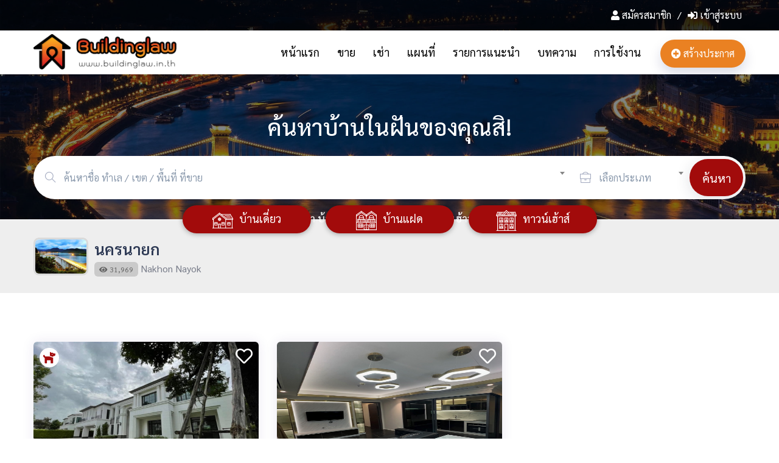

--- FILE ---
content_type: text/html; charset=UTF-8
request_url: https://www.buildinglaw.in.th/livingarea/51/1.html
body_size: 12173
content:
<meta http-equiv="Content-Type" content="text/html; charset=utf-8" />
<!DOCTYPE html>
<html lang="zxx">
   <head>
      <meta charset="utf-8">
      <meta name="viewport" content="width=device-width, initial-scale=1, maximum-scale=1">
      
    <title>นครนายก-Nakhon Nayok</title>
  <meta name="description"              content="รวมประกาศ ขาย ให้เช่า รีวิว คอนโด บ้าน ที่ดิน กรุงเทพและทั่วประเทศ มีหลายโครงการ รายละเอียดครบ ค้นหาง่าย อัพเดททุกวัน ลงประกาศฟรี คนดูเยอะ ปิดการขายง่าย"/>
  <meta property="description"          content="รวมประกาศ ขาย ให้เช่า รีวิว คอนโด บ้าน ที่ดิน กรุงเทพและทั่วประเทศ มีหลายโครงการ รายละเอียดครบ ค้นหาง่าย อัพเดททุกวัน ลงประกาศฟรี คนดูเยอะ ปิดการขายง่าย">
  <meta name="keywords"                 content="เว็บประกาศ ขาย ให้เช่า คอนโด บ้าน ที่ดิน ยอดนิยม ดีที่สุด ลงประกาศฟรี"/>
  <link rel="canonical"                 href="https://buildinglaw.in.th" />
  <meta property="og:locale"            content="th_TH" />
  <meta property="og:type"              content="website" />
  <meta property="og:title"             content="นครนายก-Nakhon Nayok" />
  <meta name="og:title"                 content="นครนายก-Nakhon Nayok" />
  <meta property="og:description"       content="รวมประกาศ ขาย ให้เช่า รีวิว คอนโด บ้าน ที่ดิน กรุงเทพและทั่วประเทศ มีหลายโครงการ รายละเอียดครบ ค้นหาง่าย อัพเดททุกวัน ลงประกาศฟรี คนดูเยอะ ปิดการขายง่าย" />
  <meta name="og:description"           content="รวมประกาศ ขาย ให้เช่า รีวิว คอนโด บ้าน ที่ดิน กรุงเทพและทั่วประเทศ มีหลายโครงการ รายละเอียดครบ ค้นหาง่าย อัพเดททุกวัน ลงประกาศฟรี คนดูเยอะ ปิดการขายง่าย" />
  <meta property="og:url"               content="https://buildinglaw.in.th/index.php?home=livingarea&id=51" />
  <meta property="og:site_name"         content="" />
  <meta property="og:image"             content="https://www.buildinglaw.in.th/img/livingarea/g9fLEKa49.jpg" />
  <meta name="og:image"                 content="https://www.buildinglaw.in.th/img/livingarea/g9fLEKa49.jpg">
  <meta property="og:image:secure_url"  content="https://www.buildinglaw.in.th/img/livingarea/g9fLEKa49.jpg" />
  <meta name="twitter:card"             content="summary" />
  <meta name="twitter:description"      content="รวมประกาศ ขาย ให้เช่า รีวิว คอนโด บ้าน ที่ดิน กรุงเทพและทั่วประเทศ มีหลายโครงการ รายละเอียดครบ ค้นหาง่าย อัพเดททุกวัน ลงประกาศฟรี คนดูเยอะ ปิดการขายง่าย" />
  <meta name="twitter:title"            content="นครนายก-Nakhon Nayok" />
  <meta name="twitter:image"            content="https://www.buildinglaw.in.th/img/livingarea/g9fLEKa49.jpg" />

      <link rel="icon" href="https://www.thaihometown.in.th/img/u2Os3Hfavicon.png">
      <!-- All Plugins Css -->
      <link rel="stylesheet" href="/assets/css/plugins.css">
      <link rel="stylesheet" href="/assets/css/nav.css" />
      <!-- Custom CSS -->
      <link href="/assets/css/styles.css" rel="stylesheet">
      <link rel='stylesheet' href='https://maxcdn.bootstrapcdn.com/font-awesome/4.5.0/css/font-awesome.min.css'>
      <!-- Google Font -->
      <link href="https://fonts.googleapis.com/css?family=Fjalla+One|Roboto:100,100i,300,300i,400,400i,500,500i,700,700i,900,900i|Sarabun:100,100i,200,200i,300,300i,400,400i,500,500i,600,600i,700,700i,800,800i&display=swap" rel="stylesheet">
      <!-- Custom Color Option -->
      <!-- <script type='text/javascript' src='https://platform-api.sharethis.com/js/sharethis.js#property=5df63f9270cb6800121e160e&product=inline-share-buttons' async='async'></script> -->
      <link href="/assets/css/colors.css" rel="stylesheet">
      <link href="/css/style_web.css" rel="stylesheet">
      <script src="https://cdn.jsdelivr.net/npm/sweetalert2@8"></script>
            <style media="screen">
         #back2Top{
           background: #ea8122;
         }
         .dropdown-menu a{
           color: #a20b0b;
           font-size: 14px;
         }
         .detail-n-pin i{
           color: #ea8122;
         }
         .box-footer{
           padding: 20px 0;
           background: #000000;
           font-size: 14px;
         }
         footer.dark-footer{
         	 background:#000000;
         }
         .dog-post{
         color: #a20b0b;
         }
         .pagination li:last-child a {
            background: #a20b0b;
            border: 1px solid #a20b0b;
            border-radius:2px;
            color: #fff
         }
         .btn_post {
         background: #ea8122 !important;
         color: #ffffff !important;
         border-radius: 50px !important;
         }
         .btn_post:hover{
         color: #ea8122 !important;
         background: #FFF !important;
         }
         .btn_link1{
         position: relative;
         display: inline-block;
         width: 211px;
         margin: 0 10px;
         padding: 2px 0;
         border: solid 2px #a20b0b;
         color: #fff;
         line-height: 36px;
         font-size: 18px;
         border-radius: 24px !important;
         background-color: #a20b0b;
         box-shadow: 0 1px 8px 0 rgba(0, 0, 0, 0.36);
         }
         .btn_link2{
         background: #ff7500 !important;
         border: 1px solid #ff7500 !important;
         }
         .btn_link1:hover{
         border: solid 2px #4c4c4c;
         border-radius: 24px !important;
         background-color: #4c4c4c !important;
         color: #FFF !important;
         }
         .btn_link1 img{
         max-width: 34px;
         margin-right: 10px;
         }
         .property-listing .slick-arrow:before{
         background: #a20b0b !important;
         }
         .preloader span{
         background: #a20b0b !important;
         }
         .slick-arrow:before {
         background: #a20b0b;
         }
         #map {
         height: 300px;
         }
         .div-lat-lon{
         background: #212121;
         padding: 5px 0px 9px 0px;
         margin: 0px;
         color: #fff;
         }
         .div-lat-lon input{
         border-radius: 0 !important;
         border: 1px solid #FFC107 !important;
         background: #8c8c8c !important;
         color: #FFF !important;
         padding: 4px;
         font-size: 12px;
         height: 26px;
         }
         .sale-price-through{
         bottom: 29px;
         text-decoration: line-through;
         font-size: 13px !important;
         color: #ff7500 !important;
         }
         /*-------------- Green Color Option --------------------*/
         .green-skin li.login-attri.theme-log a,
         .green-skin .range-slider .ui-slider .ui-slider-handle,
         .green-skin .range-slider .ui-widget-header,
         .green-skin .pricing-bottom .btn-pricing:hover, .green-skin .pricing-bottom .btn-pricing:focus
         .green-skin .select2-container--default .select2-results__option--highlighted[aria-selected],
         .green-skin .pagination li:first-child a,
         .green-skin .btn.btn-theme,
         .green-skin .btn.btn-theme:hover, .green-skin .btn.btn-theme:focus,
         .green-skin .btn.search-btn,
         .green-skin .btn-theme-2:hover, .green-skin .btn-theme-2:focus,
         .green-skin .btn-outline-theme:hover, .green-skin .btn-outline-theme:focus,
         .green-skin .btn.search-btn,
         .green-skin .simple-search-wrap .pk-input-group .pk-subscribe-submit,
         .green-skin .btn.search-btn-outline:hover, .green-skin .btn.search-btn-outline:focus,
         .green-skin .property-listing.property-1 .listing-detail-btn .more-btn,
         .green-skin .home-slider-desc .read-more,
         .green-skin .nav-tabs .nav-item.show .nav-link, .green-skin .nav-tabs .nav-link.active,
         .green-skin .checkbox-custom:checked + .checkbox-custom-label:before,
         .green-skin .radio-custom:checked + .radio-custom-label:before,
         .green-skin .btn.pop-login,
         .green-skin .single-widgets.widget_search form button,
         .green-skin .single-widgets.widget_tags ul li a:hover, .green-skin .single-widgets.widget_tags ul li a:focus,
         .green-skin .pagination>.active>a, .green-skin .pagination>.active>a:focus, .green-skin .pagination>.active>a:hover, .green-skin .pagination>.active>span, .green-skin .pagination>.active>span:focus, .green-skin .pagination>.active>span:hover, .green-skin .pagination>li>a:focus, .green-skin .pagination>li>a:hover{
         background-color:#a20b0b;
         background:#a20b0b;
         }
         .green-skin a.link:hover, .green-skin a.link:focus, .green-skin a:hover, a:focus,
         .green-skin .theme-cl,
         .green-skin .btn.btn-theme-light,
         .green-skin .bl-continue,
         .green-skin .header-dark-transparent.header-fixed .attributes li.submit-attri a,
         .green-skin nav .menu li a.active,
         .green-skin nav .menu li.dropdown.open > a,
         .green-skin nav .menu .mg-menu li a i, .green-skin nav .menu li a:hover,
         .green-skin .recommended .pr-value,
         .green-skin .btn-outline-theme,
         .green-skin .attributes li.submit-attri.theme-log a,
         .green-skin .btn.search-btn-outline,
         .green-skin .dw-proprty-info li,
         .green-skin .ps-trep .ps-type,
         .green-skin .d-navigation ul li.active a,
         .green-skin span.mod-close,
         .green-skin .blog-page .blog-details blockquote .icon,
         .green-skin .single-post-pagination .post-pagination-center-grid a,
         .green-skin .blog-page .blog-details .comment-area .all-comments article .comment-details .comment-meta .comment-left-meta .comment-date,
         .green-skin .cn-info-icon i, .green-skin .client-info h5,
         .green-skin .listing-card-info-price{
         color:#a20b0b;
         }
         .green-skin .pagination>.active>a, .green-skin .pagination>.active>a:focus, .green-skin .pagination>.active>a:hover, .green-skin .pagination>.active>span, .green-skin .pagination>.active>span:focus, .green-skin .pagination>.active>span:hover, .green-skin .pagination>li>a:focus, .green-skin .pagination>li>a:hover,
         .green-skin .pagination li:first-child a,
         .green-skin .range-slider .ui-slider .ui-slider-handle,
         .green-skin .attributes li.submit-attri.theme-log a,
         .green-skin .header-dark-transparent.header-fixed .attributes li.submit-attri a,
         .green-skin .btn.btn-theme,
         .green-skin .btn-theme-2:hover, .green-skin .btn-theme-2:focus,
         .green-skin .btn.btn-theme:hover, .green-skin .btn.btn-theme:focus,
         .green-skin .btn-outline-theme:hover, .green-skin .btn-outline-theme:focus,
         .green-skin .btn-outline-theme,
         .green-skin .simple-search-wrap .pk-input-group .pk-subscribe-submit,
         .green-skin .btn.search-btn-outline,
         .green-skin .btn.search-btn-outline:hover, .green-skin .btn.search-btn-outline:focus,
         .green-skin .property-listing.property-1 .listing-detail-btn .more-btn,
         .green-skin .nav-tabs .nav-item.show .nav-link, .green-skin .nav-tabs .nav-link.active,
         .green-skin .btn.pop-login,
         .green-skin .single-widgets.widget_tags ul li a:hover, .green-skin .single-widgets.widget_tags ul li a:focus{
         border-color:#a20b0b;
         }
         .green-skin li.login-attri.theme-log a {
         box-shadow:0 8px 5px rgba(0, 186, 116, 0.2);
         -webkit-box-shadow:0 8px 5px rgba(0, 186, 116,0.2);
         }
         .green-skin .btn.btn-theme-light{
         background:rgba(0, 186, 116, 0.1);
         }
         .property-listing.property-2 .property-type{
         -webkit-box-shadow: 0px 0px 0px 3px #a20b0b;
         box-shadow: 0px 0px 0px 3px #a20b0b;
         }
         .property-listing.property-2 .list-status{
         background: #a20b0b;
         }
         .listing-card-info-icon i {
         color: #a20b0b;
         }
         .boder-box-pin{
           border-color: #a20b0b!important;
         }
         .boder-box-pin-header{
           font-size: 22px;
           background: #a20b0b;
           border-bottom: 2px solid #fff;
           color: #fff;
         }
      </style>
   </head>
   <body class="green-skin" >
      <div id="preloader">
         <div class="preloader"><span></span><span></span></div>
      </div>
      <div id="main-wrapper">
         <div class="bg-top"  style="padding: 15px 0;" >
            <div class="container">
               <div class="row">
                  <div class="col-md-4">
                  </div>
                  <div class="col-md-8 text-right">
                                          <a href="#" data-toggle="modal" data-target="#signup"><i class="fas fa-user"></i> สมัครสมาชิก </a> /
                     <a href="#" data-toggle="modal" data-target="#login"><i class="fas fa-sign-in-alt"></i> เข้าสู่ระบบ</a>
                                       </div>
               </div>
            </div>
         </div>
         <div class="header header-dark-transparent">
            <nav class="headnavbar">
               <div class="nav-header">
                  <a href="/" class="brand normal-logo" style="background: #ffffff00;border-radius: 0;">
                  <img src="https://www.thaihometown.in.th/img/logo/C6lWUNlogo.png" alt="" />
                  </a>
                  <a href="/" class="brand brand-overlay"><img src="https://www.thaihometown.in.th/img/logo/SQXpzFlogo.png" alt="" /></a>
                  <button class="toggle-bar"><span class="ti-align-justify"></span></button>
               </div>
               <ul class="menu">
                  <li><a  href="/">หน้าแรก</a></li>
                  <li><a  href="/sell_post.html">ขาย</a></li>
                  <li><a  href="/hire_post.html">เช่า</a></li>
                  <li><a target="_blank" href="map.php">แผนที่</a></li>
                  <li><a  href="/recommend.html">รายการแนะนำ</a></li>
                  <li><a  href="/blog.html">บทความ</a></li>
                  <li><a  href="/manual.html">การใช้งาน</a></li>
               </ul>
               <ul class="attributes">
                  <li class="login-attri"><a href="/create_post.html" class="btn_post"><i class="fas fa-plus-circle"></i> สร้างประกาศ</a></li>
               </ul>
            </nav>
         </div>

         <div class="clearfix"></div>

         <div class="image-cover hero-banner" style="background:url(https://www.thaihometown.in.th/img/banner/BxaUQm90.jpg.webp) no-repeat;" data-overlay="5">
            <div class="container">
               <h3 class="big-header-capt">
               ค้นหาบ้านในฝันของคุณสิ!</h1>
               <div class="full-search-2 italian-search hero-search-radius">
                  <div class="hero-search-content">
                     <form class="" action="/living_zone.html" method="post">
                        <div class="row">
                           <div class="col-lg-9 col-md-9 col-sm-12 small-padd">
                              <div class="form-group">
                                 <div class="input-with-icon">
                                    <select id="s-buysell" name="s1" class="form-control w64-input b-r f-18">
                                       <option value="">&nbsp;</option>
                                                                              <option value="1">บางซื่อ กรุงเทพนนท์ วงศ์สว่าง เตาปูน ประชาชื่น บางโพ ประชาราษฏร์-Wong Sawang, Bang Sue, Pracha Chuen</option>
                                                                              <option value="6">เมืองทอง ปากเกร็ด งามวงศ์วาน แคราย แจ้งวัฒนะ-Muangthong, Ngamwongwan, Chengwatana</option>
                                                                              <option value="2">รัตนาธิเบศร์ สนามบินน้ำ เลียบคลองประปา สามัคคี เรวดี-Rattanathibet, Sanambinnam</option>
                                                                              <option value="7">พระราม 8 สามเสน ราชวัตร ศรีย่าน ดุสิต-Rama 8, Samsen, Dusit, Ratchawat, Sri Yan</option>
                                                                              <option value="3">บางกรวย ราชพฤกษ์ ติวานนท์ นครอินทร์ พระราม 5 พิบูลสงคราม ชัยพฤกษ์-Rattanathibet, Ratchapruek, Bangkruai, Rama5</option>
                                                                              <option value="9">บางรัก สีลม สุรวงศ์ ศาลาแดง สี่พระยา-Bangrak, Silom, Surawong, Saladaeng, Si Phraya</option>
                                                                              <option value="8">สยาม จุฬาลงกรณ์ สามย่าน สนามกีฬาแห่งชาติ หัวลำโพง ปทุมวัน-Siam, Paragon, Chulalongkorn, Samyan, Pathumwan</option>
                                                                              <option value="15">พระราม 9 คลองตัน RCA เพชรบุรีตัดใหม่ ศูนย์วิจัย-Rama9, RCA, Asoke, Petchaburi, Airport Link</option>
                                                                              <option value="19">พระราม 4 คลองเตย กล้วยน้ำไท ท่าเรือ-Rama 4, Khlongtoei, Kluaynamthai</option>
                                                                              <option value="25">เลียบทางด่วนรามอินทรา (ประดิษฐ์มนูธรรม) โยธินพัฒนา CDC ศรีวรา-Yothinpattana, CDC</option>
                                                                              <option value="21">พระราม 3 นางลิ้นจี่ ยานนาวา สาธุประดิษฐ์ เย็นอากาศ-Rama3 (Riverside), Nang Linchee, Satupadit, Yenakart</option>
                                                                              <option value="22">เยาวราช บางลำพู พระนคร ป้อมปราบ สัมพันธวงศ์-Pha Nakorn, Samphanthawong, Yaowarat</option>
                                                                              <option value="34">ร่มเกล้า รามคำแหงตอนปลาย ซอยมิสทีน มีนบุรี หนองจอก สุวินทวงศ์-RRomklao, 3amkhamhaeng, Soi Mistine, Min Buri</option>
                                                                              <option value="12">ราชครู อารีย์ สนามเป้า อนุสาวรีย์-Ratchakru, Aree, Sanampao, Anusaowaree</option>
                                                                              <option value="46">สรงประภา หลักสี่  วิภาวดี ดอนเมือง สะพานใหม่ ลำลูกกา-Saphan Mai, Lamlukka, Vipawadee, Don Mueang, Lak Si</option>
                                                                              <option value="23">รัชโยธิน เสือใหญ่ เกษตรศาสตร์ เสนานิคม วังหิน รัชวิภา-Ratchayothin, Kasetsart, Wang hin, Ratchavipha</option>
                                                                              <option value="16">นานาฝั่งเหนือ นานาฝั่งใต้-Sukhumvit8, Sukhumvit11, Sukhumvit13, Nana, North Nana, South Nana, Soi Nana</option>
                                                                              <option value="11">พญาไท ราชปรารภ ราชเทวี รางน้ำ ประตูน้ำ-Phayathai, Ratchathewi, Pratunam, Rangnam</option>
                                                                              <option value="44">บางบัวทอง บางใหญ่ ไทรน้อย ไทรม้า ท่าอิฐ นนทบุรี-Sainoi, Bangbuathong</option>
                                                                              <option value="28">ลาดพร้าวตอนกลาง โชคชัย 4 ลาดพร้าว 71 นาคนิวาส-Ladprao 48, Chokchai 4, Ladprao 71</option>
                                                                              <option value="27">เซ็นทรัลลาดพร้าว ลาดพร้าวตอนต้น ห้าแยกลาดพร้าว โชคชัยร่วมมิตร-Central Ladprao, Ladprao, Viphavadee road</option>
                                                                              <option value="13">หมอชิต สะพานควาย จตุจักร ประดิพัทธ์ อินทามะระ-Mochit, Sapankwai, Jatujak, Inthamara</option>
                                                                              <option value="26">รามอินทรา  วัชรพล สายไหม นวมินทร์ แฟชั่นไอส์แลนด์ สุขาภิบาล 5 หทัยราษฏร์-Nawamin, Ramindra, Watcharapol</option>
                                                                              <option value="14">สุทธิสาร รัชดาภิเษก ห้วยขวาง ดินแดง ศูนย์วัฒนธรรม เหม่งจ๋าย-Suttisan, Ratchadapisek, Huaikwang, Dindaeng</option>
                                                                              <option value="31">ม.รามคำแหง บางนา สรรพวุธ ลาซาล แบริ่ง สันติคาม 2 เมกะบางนา-Mega Bangna, Bangna, Lasalle, Bearing</option>
                                                                              <option value="39">ปิ่นเกล้า บรมราชชนนี อรุณอัมรินทร์ ราชพฤกษ์ จรัญสนิทวงศ์ บางอ้อ บางพลัด ตลิ่งชัน-Taling chan, Pinklao, Charansanitwong</option>
                                                                              <option value="10">ลุมพินี ร่วมฤดี วิทยุ เพลินจิต หลังสวน ชิดลม  สารสิน ราชดำริ-Ratchadamri, Ploenchit, Witthayu, Langsuan</option>
                                                                              <option value="30">พัฒนาการ กรุงเทพกรีฑา ศรีนครินทร์ สวนหลวง อ่อนนุช (ตอนปลาย)-Pattanakan, Srinakarin, Suanluang, On nut</option>
                                                                              <option value="37">วงเวียนใหญ่ อิสรภาพ เจริญนคร ตากสิน กรุงธนบุรี-Wongwian Yai, Sathorn Taksin, Charoennakorn (Riverside)</option>
                                                                              <option value="18">พระโขนง อ่อนนุช ปุณณวิถี อุดมสุข บางจาก-Phrakhanong, ON Nut, Udomsuk, Bangchak, Punnawithi</option>
                                                                              <option value="35">บางปู สมุทรปราการ สำโรง เทพารักษ์ แพรกษา ปู่เจ้าสมิงพราย ศรีด่าน ปากน้ำ-Bang Pu, Samut Prakan, Samrong, Teparuk</option>
                                                                              <option value="29">เดอะมอลล์บางกะปิ ลาดพร้าวตอนปลาย มหาดไทย แฮปปี้แลนด์ ลาดพร้าว 101-Ladprao101, The Mall Bang Kapi, Bang Kapi</option>
                                                                              <option value="17">สุขุมวิท ทองหล่อ อโศก พร้อมพงศ์ เอกมัย ประสานมิตร-Sukhumvit, Thonglor, Asoke, Prompong, Eakamai</option>
                                                                              <option value="32">รามคำแหงตอนต้น มหาวิทยาลัยรามคำแหง หัวหมาก เอแบค บดินทรเดชา ทาวน์อินทาวน์-Ramkhamhaeng, Hua Mak, ABAC, Bodindecha, Town In Town</option>
                                                                              <option value="20">เจริญกรุง สาทร นราธิวาส ช่องนนทรี สุรศักดิ์ เซ้นต์หลุย เจริญราษฎร์-Narathiwat, Sathorn, Surasak</option>
                                                                              <option value="78">พัทยา บางแสน ศรีราชา ชลบุรี-Chonburi, Pattaya, Bangsaen, Sriracha</option>
                                                                              <option value="33">รามคำแหงตอนกลาง เสรีไทย นิด้า สุขาภิบาล 2-Seri Thai, Ramkhamhaeng Nida, Sukhapiban 2</option>
                                                                              <option value="36">สุวรรณภูมิ มอเตอร์เวย์ ลาดกระบัง เฉลิมพระเกียรติ ประเวศ-Suwannaphum Airport, Motorway, Ladkrabang</option>
                                                                              <option value="38">เทอดไท กัลปพฤกษ์ ท่าพระ ตลาดพลู โพธิ์นิมิตร วุฒากาศ บางหว้า- Bangwa, Thaphra, Talat Phlu, Wutthakat,</option>
                                                                              <option value="40">บางบอน กัลปพฤกษ์ ดาวคะนอง จอมทอง เอกชัย-Kallapapruek, Bang Bon,Daokanong, Eakachai</option>
                                                                              <option value="24">สุคนธสวัสดิ์ เกษตร-นวมินทร์ (ประเสริฐมนูกิจ) ลาดปลาเค้า นวลจันทร์ มัยลาภ -Nuanchan, Kaset Nawamin, Ladplakao</option>
                                                                              <option value="41">ประชาอุทิศ ราษฎร์บูรณะ พุทธบูชา สุขสวัสดิ์ ทุ่งครุ-Suksawat, Rathburana, Pracha Uthit</option>
                                                                              <option value="42">พระราม 2 ท่าข้าม บางขุนเทียน เทียนทะเล-Rama 2, Bang Khun Thian</option>
                                                                              <option value="47">นครปฐม พุทธมณฑล ศาลายา ศาลาธรรมสพน์ เลียบคลองทวีวัฒนา-Thawiwatthana, Phutthamonthon, Salaya</option>
                                                                              <option value="76">ชะอำ เพชรบุรี-Cha-am Phetchaburi</option>
                                                                              <option value="64">เชียงใหม่-Chiang Mai</option>
                                                                              <option value="45">รังสิต ธรรมศาสตร์ คลองหลวง ปทุมธานี-Rangsit, Patumtani</option>
                                                                              <option value="56">ลพบุรี-Lop Buri</option>
                                                                              <option value="82">ปราจีนบุรี-Prachin Buri</option>
                                                                              <option value="58">มหาชัย สมุทรสาคร-Mahachai Samut Sakhon</option>
                                                                              <option value="43">บางแค ภาษีเจริญ หนองแขม เพชรเกษม-Phasi Charoen, Bang kae, Phetkasem</option>
                                                                              <option value="50">ชัยนาท-Chai Nat</option>
                                                                              <option value="48">พระนครศรีอยุธยา สุพรรณบุรี-Phra Nakhon Si Ayutthaya Suphan Buri</option>
                                                                              <option value="54">พิษณุโลก-Phitsanulok</option>
                                                                              <option value="86">ขอนแก่น-Khon Kaen</option>
                                                                              <option value="98">สกลนคร-Sakon Nakhon</option>
                                                                              <option value="75">ตาก-Tak</option>
                                                                              <option value="68">แพร่-Phrae</option>
                                                                              <option value="84">สระแก้ว-Sa Kaeo</option>
                                                                              <option value="83">ระยอง-Rayong</option>
                                                                              <option value="51">นครนายก-Nakhon Nayok</option>
                                                                              <option value="66">น่าน-Nan</option>
                                                                              <option value="55">เพชรบูรณ์-Phetchabun</option>
                                                                              <option value="94">ยโสธร-Yasothon</option>
                                                                              <option value="79">จันทบุรี-Chanthaburi</option>
                                                                              <option value="90">บึงกาฬ-Bueng Kan</option>
                                                                              <option value="85">นครราชสีมา เขาใหญ่-Nakhonratchasima KhaoYai</option>
                                                                              <option value="65">เชียงราย-Chiang Rai</option>
                                                                              <option value="49">กำแพงเพชร-Kamphaeng Phet</option>
                                                                              <option value="59">สิงห์บุรี-Sing Buri</option>
                                                                              <option value="97">ศรีสะเกษ-Si Sa Ket</option>
                                                                              <option value="52">นครสวรรค์-Nakhon Sawan</option>
                                                                              <option value="89">นครพนม-Nakhon Phanom</option>
                                                                              <option value="69">แม่ฮ่องสอน-Mae Hong Son</option>
                                                                              <option value="70">ลำปาง-Lampang</option>
                                                                              <option value="63">อุทัยธานี-Uthai Thani</option>
                                                                              <option value="95">ร้อยเอ็ด-Roi Et</option>
                                                                              <option value="67">พะเยา-Phayao</option>
                                                                              <option value="80">ฉะเชิงเทรา-Chachoengsao</option>
                                                                              <option value="57">สมุทรสงคราม-Samut Songkhram</option>
                                                                              <option value="77">ราชบุรี-Ratchaburi</option>
                                                                              <option value="60">สุโขทัย-Sukhothai</option>
                                                                              <option value="71">ลำพูน-Lamphun</option>
                                                                              <option value="93">มุกดาหาร-Mukdahan</option>
                                                                              <option value="62">อ่างทอง-Ang Thong</option>
                                                                              <option value="101">หนองบัวลำภู-Nong Bua Lam Phu</option>
                                                                              <option value="99">สุรินทร์-Surin</option>
                                                                              <option value="53">พิจิตร-Phichit</option>
                                                                              <option value="72">อุตรดิตถ์-Uttaradit</option>
                                                                              <option value="103">อุดรธานี-Udon Thani</option>
                                                                              <option value="87">กาฬสินธุ์-Kalasin</option>
                                                                              <option value="73">หัวหิน ปราณบุรี ประจวบคีรีขันธ์-Cha am, Hua Hin, Pran Buri, Prachuap Khiri Khan</option>
                                                                              <option value="88">ชัยภูมิ-Chaiyaphum</option>
                                                                              <option value="96">เลย-Loei</option>
                                                                              <option value="118">สมุย สุราษฎร์ธานี-Samui Surat Thani</option>
                                                                              <option value="74">กาญจนบุรี-Kanchanaburi</option>
                                                                              <option value="111">ปัตตานี-Pattani</option>
                                                                              <option value="100">หนองคาย-Nong Khai</option>
                                                                              <option value="61">สระบุรี-Saraburi</option>
                                                                              <option value="92">มหาสารคาม-Maha Sarakham</option>
                                                                              <option value="91">บุรีรัมย์-Buri Ram</option>
                                                                              <option value="81">ตราด-Trat</option>
                                                                              <option value="110">นราธิวาส-Narathiwat</option>
                                                                              <option value="106">กระบี่-Krabi</option>
                                                                              <option value="113">พัทลุง-Phatthalung</option>
                                                                              <option value="114">ยะลา-Yala</option>
                                                                              <option value="108">ตรัง-Trang</option>
                                                                              <option value="105">ภูเก็ต ป่าตอง-Phuket, Patong</option>
                                                                              <option value="115">ระนอง-Ranong</option>
                                                                              <option value="109">นครศรีธรรมราช-Nakhon Si Thammarat</option>
                                                                              <option value="102">อำนาจเจริญ-Amnat Charoen</option>
                                                                              <option value="107">ชุมพร-Chumphon</option>
                                                                              <option value="117">สตูล-Satun</option>
                                                                              <option value="116">หาดใหญ่ สงขลา-Hatyai Songkhla</option>
                                                                              <option value="112">พังงา-Phangnga</option>
                                                                              <option value="104">อุบลราชธานี-Ubon Ratchathani</option>
                                                                           </select>
                                    <i class="ti-search"></i>
                                 </div>
                              </div>
                           </div>
                           <div class="col-lg-2 col-md-2 col-sm-6 small-padd">
                              <div class="form-group">
                                 <div class="input-with-icon w64-input">
                                    <select id="buysell" name="s2" class="form-control">
                                       <option value="">&nbsp;</option>
                                       <option value="1">ขาย</option>
                                       <option value="2">เช่า</option>
                                    </select>
                                    <i class="ti-briefcase"></i>
                                 </div>
                              </div>
                           </div>
                           <div class="col-lg-1 col-md-1 col-sm-12 small-padd">
                              <div class="form-group">
                                 <div class="form-group">
                                    <button type="submit" class="btn search-btn" name="button">ค้นหา</button>
                                 </div>
                              </div>
                           </div>
                        </div>
                     </form>
                  </div>
               </div>
               <p class="big-header-capt">เว็บประกาศ ขาย ให้เช่า บ้าน บ้านเดี่ยว บ้านแฝด ทาวน์เฮ้าส์ ดีที่สุด ลงประกาศฟรี!</p>
            </div>
         </div>

         <div class="div-all-link">
            <div class="text-center">
               <a href="/ban/1.html" class="btn_link1"><img src="/img/icon/house.svg" alt="">บ้านเดี่ยว</a>
               <a href="/ban/2.html" class="btn_link1"><img src="/img/icon/duplex.svg" alt="">บ้านแฝด</a>
               <a href="/ban/3.html" class="btn_link1"><img src="/img/icon/mansion.svg" alt="">ทาวน์เฮ้าส์</a>
            </div>
         </div>

         <div class="page-title">
   <div class="container">
      <div class="row">
         <div class="col-lg-12 col-md-12">
            <img class="img-page-ai" src="https://www.thaihometown.in.th/img/livingarea/g9fLEKa49.jpg" alt="">
            <h2 class="ipt-title">นครนายก</h2>
            <span class="view-page-ai"><i class="fas fa-eye"></i> 31,969</span>
            <span class="ipn-subtitle">Nakhon Nayok</span>
         </div>
      </div>
   </div>
</div>
<section>
   <div class="container">
      <div class="row">
                <div class="col-lg-4 col-md-6 col-sm-12 mb-4">
            <div class="property-listing property-2">
               <div class="listing-img-wrapper">
                                    <i class="fas fa-dog dog-post"></i>
                                    <a class="bookmark"><i class="far fa-heart heart-post" id="post-10090"></i></a>
                  <div class="list-img-slide">
                     <div class="click">
                        <div>
                          <a href="/post/10090.html">
                            <img src="https://www.thaihometown.in.th/img/pic/rpqsWGMjQ37Ne9yu0RAkCFK5hDgPixdw1624YlfBoVtEJmSOXnTIZHzLcv8UbaS__21553179.jpg?v=034914"  class="img-fluid mx-auto" alt="ขายบ้านแสนสิริพัฒนาการ32 BAAN SANSIRI 6 (บ้านแสนสิริ ซิกซ์) แปลงมุม">                          </a>
                        </div>
                     </div>
                  </div>
                                    <span class="price-home">195,000,000</span>
                                    <span class="property-type">ขาย</span>
               </div>
               <div class="listing-detail-wrapper pb-0">
                  <div class="listing-short-detail post-title">
                     <h4 class="listing-name">
                        <a href="/post/10090.html">
                                                <i class="list-status fas fa-thumbtack"></i>
                                                ขายบ้านแสนสิริพัฒนาการ32 BAAN SANSIRI 6 (บ้านแสนสิริ ซิกซ์) แปลงมุม                        </a>
                     </h4>
                  </div>
               </div>
               <div class="row detail-n">
                  <div class="col">
                     <i class="far fa-edit"></i> 11&nbsp;มิ.ย. 2565                  </div>
                  <div class="col text-right">
                     <i class="fas fa-eye"></i> 155,551                  </div>
               </div>
               <div class="row detail-n-pin">
                  <div class="col">
                     <i class="fas fa-map-marker-alt"></i> พัฒนาการ กรุงเทพกรีฑา ศรีนครินทร์ สวนหลวง อ่อนนุช (ตอนปลาย)                  </div>
               </div>
               <div class="price-features-wrapper">
                  <div class="list-fx-features">
                     <div class="listing-card-info-icon" title="พื้นที่ใช้สอย 232.10 ตร.ว.">
                        <i class="far fa-object-ungroup"></i> 232.10 ตร.ว.
                     </div>
                     <div class="listing-card-info-icon" title="จำนวน 2 ชั้น">
                        <i class="fas fa-project-diagram"></i> 2 ชั้น
                     </div>
                     <div class="listing-card-info-icon" title="มี 5 ห้องนอน">
                        <i class="fas fa-bed"></i> 5 ห้องนอน
                     </div>
                     <div class="listing-card-info-icon" title="มี 6 ห้องน้ำ">
                        <i class="fas fa-toilet"></i> 6 ห้องน้ำ
                     </div>
                     <div class="listing-card-info-icon" title="จอดรถได้ 8 คัน">
                        <i class="fas fa-car"></i> 8 คัน
                     </div>
                     <div class="listing-card-info-icon">
                     </div>
                  </div>
               </div>
            </div>
         </div>
                           <div class="col-lg-4 col-md-6 col-sm-12 mb-4">
            <div class="property-listing property-2">
               <div class="listing-img-wrapper">
                                    <a class="bookmark"><i class="far fa-heart heart-post" id="post-10128"></i></a>
                  <div class="list-img-slide">
                     <div class="click">
                        <div>
                          <a href="/post/10128.html">
                            <img src="https://www.thaihometown.in.th/img/pic/uiycIH6nOYCXAjd594UES7fWeDKgVmwhlZMbBkRqtLJvF2rNG3zp18xs0QaPToS__22036491.jpg?v=034914"  class="img-fluid mx-auto" alt="คอนโด C EKKAMAI ห้องตกแต่งพิเศษ MODERN LUXURY 2 ห้องนอน">                          </a>
                        </div>
                     </div>
                  </div>
                                    <span class="price-home">14,500,000</span>
                                    <span class="property-type">ขาย</span>
               </div>
               <div class="listing-detail-wrapper pb-0">
                  <div class="listing-short-detail post-title">
                     <h4 class="listing-name">
                        <a href="/post/10128.html">
                                                <i class="list-status fas fa-thumbtack"></i>
                                                คอนโด C EKKAMAI ห้องตกแต่งพิเศษ MODERN LUXURY 2 ห้องนอน                        </a>
                     </h4>
                  </div>
               </div>
               <div class="row detail-n">
                  <div class="col">
                     <i class="far fa-edit"></i> 28&nbsp;ก.ค. 2565                  </div>
                  <div class="col text-right">
                     <i class="fas fa-eye"></i> 150,460                  </div>
               </div>
               <div class="row detail-n-pin">
                  <div class="col">
                     <i class="fas fa-map-marker-alt"></i> สุขุมวิท ทองหล่อ อโศก พร้อมพงศ์ เอกมัย ประสานมิตร                  </div>
               </div>
               <div class="price-features-wrapper">
                  <div class="list-fx-features">
                     <div class="listing-card-info-icon" title="พื้นที่ใช้สอย 16.25 ตร.ว.">
                        <i class="far fa-object-ungroup"></i> 16.25 ตร.ว.
                     </div>
                     <div class="listing-card-info-icon" title="จำนวน 34 ชั้น">
                        <i class="fas fa-project-diagram"></i> 34 ชั้น
                     </div>
                     <div class="listing-card-info-icon" title="มี 2 ห้องนอน">
                        <i class="fas fa-bed"></i> 2 ห้องนอน
                     </div>
                     <div class="listing-card-info-icon" title="มี 2 ห้องน้ำ">
                        <i class="fas fa-toilet"></i> 2 ห้องน้ำ
                     </div>
                     <div class="listing-card-info-icon" title="จอดรถได้ 1 คัน">
                        <i class="fas fa-car"></i> 1 คัน
                     </div>
                     <div class="listing-card-info-icon">
                     </div>
                  </div>
               </div>
            </div>
         </div>
                        </div>
   </div>
</section>

         <div class="box-footer">
            <div class="container">
               <p>-</p>
            </div>
         </div>
         <footer class="dark-footer skin-dark-footer">
            <div>
               <div class="container">
                  <div class="row">
                     <div class="col-lg-3 col-md-6">
                        <div class="footer-widget">
                           <h4 class="widget-title">ขาย เช่า บ้านฟรี!</h4>
                           <p>-</p>
                        </div>
                     </div>
                     <div class="col-lg-3 col-md-6">
                        <div class="footer-widget">
                           <h4 class="widget-title">เมนูหลัก</h4>
                           <ul class="footer-menu">
                              <li><a href="/sell_post">ขาย</a></li>
                              <li><a href="/hire_post">เช่า</a></li>
                              <li><a href="/recommend.html">รายการแนะนำ</a></li>
                              <li><a href="/blog.html">บทความ</a></li>
                              <li><a href="/manual.html">การใช้งาน</a></li>
                           </ul>
                        </div>
                     </div>
                     <div class="col-lg-3 col-md-6">
                        <div class="footer-widget">
                           <h4 class="widget-title">ติดต่อเราได้ที่</h4>
                           <div class="fw-address-wrap">
                              <div class="fw fw-location">
                                 บริษัท โฮมช้อยช์ พร็อพเพอร์ตี้ จำกัด | Home Choice Property Co.,Ltd.                              </div>
                              <div class="fw fw-mail">
                                 info@hcp.co.th                              </div>
                              <div class="fw fw-call">
                                 098-878-8888                              </div>
                              <div class="fw fw-skype">
                                 Xxxxxx
                              </div>
                              <div class="fw fw-web">
                                 https://buildinglaw.in.th                              </div>
                           </div>
                        </div>
                     </div>
                     <div class="col-lg-3 col-md-6">
                        <div class="footer-widget">
                           <h4 class="widget-title">ติดตามเราได้ที่</h4>
                           <p>ท่านสามารถติดตามอัพเดทข่าวส่ารของเราต่างๆ ได้ที่ช่องทางด้างล่างนี้</p>
                           <ul class="footer-bottom-social">
                              <li><a href="https://www.facebook.com/"><i class="ti-facebook"></i></a></li>
                              <li><a href="-"><i class="ti-twitter"></i></a></li>
                              <li><a href="-"><i class="ti-youtube"></i></a></li>
                              <li><a href="-"><i class="ti-google"></i></a></li>
                           </ul>
                        </div>
                     </div>
                  </div>
               </div>
            </div>
            <div class="footer-bottom">
               <div class="container">
                  <div class="row align-items-center">
                     <div class="col-lg-12 col-md-12 text-center">
                        <p class="mb-0">
                        2016 บริษัท โฮมช้อยช์ พร็อพเพอร์ตี้ จำกัด | Home Choice Property Co.,Ltd. | hcp co.th - Copyright. All Rights Reserved. <br> Contact ติดต่อผู้ดูแล ภาคภูมิ จินต์วิริยะ ติดต่อ +669-887-88888 | วิริยะ จินต์วิริยะ ติดต่อ +6687-99-88888 | Email: info@hcp.co.th                        </p>
                     </div>
                  </div>
               </div>
            </div>
         </footer>

         <!-- Google Map Modal -->
         <div class="modal fade" id="googlemap" tabindex="-1" role="dialog" aria-labelledby="registermodal" aria-hidden="true">
            <div class="modal-dialog modal-dialog-centered login-pop-form" role="document">
               <div class="modal-content" id="registermodal">
                  <span class="mod-close" data-dismiss="modal" aria-hidden="true"><i class="ti-close"></i></span>
                  <div class="modal-body">
                     <h4 class="modal-header-title">วิธีการใส่ลิง Google Map</h4>
                     <div class="login-form">
                        <h4 class="googlemap-h4">1. ค้นหาพิกัดที่คุณต้องการเมื่อค้นหาเจอแล้วให้กดที่ปุ่ม "แชร์"</h4>
                        <img src="/img/google_map_1.png" alt="" style="max-width: 100%;border-radius: 10px;">
                        <h4 class="mt-3 googlemap-h4">2. กดที่ปุ่ม "ฝังแผนที่"</h4>
                        <h4 class="googlemap-h4">3. กดที่ปุ่ม "คัดลอง HTML"</h4>
                        <img src="/img/google_map_2.png" alt="" style="max-width: 100%;border-radius: 10px;">
                        <h4 class="mt-3 googlemap-h4">4. แล้วนำลิงค์มาวางลงในช่อง Google Map ของเรา</h4>
                     </div>
                  </div>
               </div>
            </div>
         </div>
         <!-- Google Map End Modal -->
         <!-- Log In Modal -->
         <div class="modal fade" id="login" tabindex="-1" role="dialog" aria-labelledby="registermodal" aria-hidden="true">
            <div class="modal-dialog modal-dialog-centered login-pop-form" role="document">
               <div class="modal-content" id="registermodal">
                  <span class="mod-close" data-dismiss="modal" aria-hidden="true"><i class="ti-close"></i></span>
                  <div class="modal-body">
                     <h4 class="modal-header-title">เข้าสู่ระบบ</h4>
                     <div class="login-form">
                        <form name="frm" method="post" class="" action="../../chk_login.php" target="login" enctype="multipart/form-data">
                           <iframe id="login" name="login" style="display: none;"></iframe>
                           <script language="JavaScript">
                              function showResult_login(result)
                                    {
                                      if(result == '1'){
                                           Swal.fire({
                                              title: 'เข้าสู่ระบบสำเร็จ!',
                                              text: "ยินดีต้องรับการกลับมาของท่าน อีกครั้งคะ!",
                                              type: 'success',
                                              showCancelButton: false,
                                              confirmButtonColor: '#3085d6',
                                              cancelButtonColor: '#d33',
                                              confirmButtonText: 'ไปยังหน้าข้อมูล'
                                            }).then((result) => {
                                              if (result.value) {
                                                window.location.reload();
                                              }
                                            });
                                      }
                                      else if(result=='2')
                                      {
                                         Swal.fire("เกิดข้อผิดพลาด", "ไม่พบผู้ใช้งานนี้ กรุณาตรวจสอบอีกครั้ง", "error");
                                      }
                                      else if(result=='3')
                                      {
                                         Swal.fire("เกิดข้อผิดพลาด", "รหัสผ่านไม่ถูกต้อง กรุณาตรวจสอบอีกครั้ง", "error");
                                      }
                                      else if(result=='4')
                                      {
                                         Swal.fire("เกิดข้อผิดพลาด", "อีเมลล์คุณาถูกบล็อกการเข้าใช้งานเข้าสู่ระบบ กรุณาติดต่อเจ้าหน้าที่", "error");
                                      }
                                }
                           </script>
                           <div class="form-group">
                              <input type="hidden" name="to_web" value="https://buildinglaw.in.th">
                              <div class="input-with-icon">
                                 <input type="text" class="form-control" name="email" placeholder="ชื่อผู้ใช้งาน...">
                                 <i class="ti-user"></i>
                              </div>
                           </div>
                           <div class="form-group">
                              <div class="input-with-icon">
                                 <input type="password" class="form-control" name="password" placeholder="รหัสผ่าน...">
                                 <i class="ti-unlock"></i>
                              </div>
                           </div>
                           <div class="form-group">
                              <button type="submit" class="btn btn-md full-width pop-login">เข้าสู่ระบบ</button>
                           </div>
                        </form>
                     </div>
                     <div class="modal-divider"><span>หรือเข้าสู่ระบบจาก</span></div>
                     <div class="social-login mb-3">
                        <ul>
                           <li>
                                                        </li>
                        </ul>
                     </div>
                     <div class="text-center">
                        <p class="mt-1"><a href="#" class="link">ลืมรหัสผ่าน?</a></p>
                     </div>
                  </div>
               </div>
            </div>
         </div>
         <!-- End Modal -->
         <!-- Sign Up Modal -->
         <div class="modal fade signup" id="signup" tabindex="-1" role="dialog" aria-labelledby="sign-up" aria-hidden="true">
            <div class="modal-dialog modal-dialog-centered login-pop-form" role="document">
               <div class="modal-content" id="sign-up">
                  <span class="mod-close" data-dismiss="modal" aria-hidden="true"><i class="ti-close"></i></span>
                  <div class="modal-body">
                     <h4 class="modal-header-title">สมัครสมาชิก</h4>
                     <div class="login-form">
                        <form name="register-form" method="post" id="subForm" action="../../insert/insert_user.php" class="contact-form" target="iframe_target">
                           <iframe id="iframe_target" name="iframe_target" style="display: none;"></iframe>
                           <script language="JavaScript">
                              function showResult_user(result)
                                    {
                                      if(result == '1'){
                                           Swal.fire({
                                              title: 'สมัครสมาชิกสำเร็จ!',
                                              text: "ท่านสามารถเข้าสู่ระบบได้ทันที้!",
                                              type: 'success',
                                              showCancelButton: false,
                                              confirmButtonColor: '#3085d6',
                                              cancelButtonColor: '#d33',
                                              confirmButtonText: 'ไปยังหน้าล็อกอิน'
                                            }).then((result) => {
                                              if (result.value) {
                                                window.location.href = '/';
                                              }
                                            });
                                      }
                                      else if(result=='2')
                                      {
                                         Swal.fire("เกิดข้อผิดพลาด", "ไม่สามารถสมัครสมาชิกดได้", "error");
                                      }
                                      else if(result=='3')
                                      {
                                         Swal.fire("เกิดข้อผิดพลาด", "อีเมลล์นี้ถูกใช้แล้ว กรุณาตรวจสอบอีกครั้ง", "error");
                                      }
                                }
                           </script>
                           <div class="row">
                              <div class="col-lg-6 col-md-6">
                                 <div class="form-group">
                                    <input type="hidden" name="to_web" value="https://buildinglaw.in.th">
                                    <div class="input-with-icon">
                                       <input type="text" name="first_name" class="form-control" placeholder="ชื่อ" required>
                                       <i class="ti-user"></i>
                                    </div>
                                 </div>
                              </div>
                              <div class="col-lg-6 col-md-6">
                                 <div class="form-group">
                                    <div class="input-with-icon">
                                       <input type="text" name="last_name" class="form-control" placeholder="นามสกุล" required>
                                       <i class="ti-user"></i>
                                    </div>
                                 </div>
                              </div>
                              <div class="col-lg-6 col-md-6">
                                 <div class="form-group">
                                    <div class="input-with-icon">
                                       <input type="email" name="email" class="form-control" placeholder="อีเมลล์" required>
                                       <i class="ti-email"></i>
                                    </div>
                                 </div>
                              </div>
                              <div class="col-lg-6 col-md-6">
                                 <div class="form-group">
                                    <div class="input-with-icon">
                                       <input type="password" name="password" class="form-control" placeholder="รหัสผ่าน" required>
                                       <i class="ti-unlock"></i>
                                    </div>
                                 </div>
                              </div>
                              <div class="col-lg-6 col-md-6">
                                 <div class="form-group">
                                    <div class="input-with-icon">
                                       <select class="form-control" name="gender" required>
                                          <option value="">เลือกเพศ</option>
                                          <option value="ชาย">ชาย</option>
                                          <option value="หญิง">หญิง</option>
                                       </select>
                                       <i class="fas fa-venus-mars"></i>
                                    </div>
                                 </div>
                              </div>
                              <div class="col-lg-6 col-md-6">
                                 <div class="form-group">
                                    <div class="input-with-icon">
                                       <input type="text" name="link" class="form-control" placeholder="ลิงค์เฟสบุ๊ค(ถ้ามี)">
                                       <i class="fab fa-facebook-f"></i>
                                    </div>
                                 </div>
                              </div>
                              <div class="col-lg-6 col-md-6">
                                 <div class="form-group">
                                    <div class="input-with-icon">
                                       <input type="number" name="tel" class="form-control" placeholder="เบอร์โทร" required>
                                       <i class="lni-phone-handset"></i>
                                    </div>
                                 </div>
                              </div>
                              <div class="col-lg-6 col-md-6">
                                 <div class="form-group">
                                    <div class="input-with-icon">
                                       <select class="form-control" name="user_type" required>
                                          <option value="Owner">เจ้าของ (Owner)</option>
                                          <option value="Agent">ตัวแทน (Agent)</option>
                                       </select>
                                       <i class="ti-briefcase"></i>
                                    </div>
                                 </div>
                              </div>
                              <div class="col-lg-6 col-md-6">
                                 <div class="form-group">
                                    <div class="input-with-icon">
                                       <input type="text" name="line" class="form-control" placeholder="ไลน์ไอดี" required>
                                       <i class="fab fa-line"></i>
                                    </div>
                                 </div>
                              </div>
                              <div class="col-lg-6 col-md-6">
                                 <div class="form-group">
                                    <div class="input-with-icon">
                                       <input type="text" id="ebcaptchainput" class="form-control" placeholder="คำตอบ" required>
                                       <i class="far fa-question-circle"></i>
                                    </div>
                                 </div>
                              </div>
                           </div>
                           <div class="form-group">
                              <button type="submit" class="btn btn-md full-width pop-login" value="Submit">สมัครสมาชิก</button>
                           </div>
                        </form>
                     </div>
                     <div class="modal-divider"><span>หรือสมัครสมาชิกจาก</span></div>
                     <div class="social-login mb-3">
                        <ul>
                           <li></li>
                        </ul>
                     </div>
                     <div class="text-center">
                        <p class="mt-5"><i class="ti-user mr-1"></i>สมัครสมาชิกไปแล้ว? <a href="#" class="link">ไปยังเข้าสู่ระบบ</a></p>
                     </div>
                  </div>
               </div>
            </div>
         </div>
         <!-- End Modal -->
         <a id="back2Top" class="top-scroll" title="Back to top" href="#"><i class="ti-arrow-up"></i></a>
      </div>
      <!-- ============================================================== -->
      <!-- End Wrapper -->
      <!-- ============================================================== -->
      <!-- ============================================================== -->
      <!-- All Jquery -->
      <!-- ============================================================== -->
      <!--
         <script src="https://ajax.googleapis.com/ajax/libs/jquery/3.2.1/jquery.min.js"></script> -->
      <!-- <script src='https://cdnjs.cloudflare.com/ajax/libs/jquery/2.2.2/jquery.min.js'></script> -->
      <script src="/assets/js/jquery.min.js"></script>
      <script src="/assets/js/popper.min.js"></script>
      <script src="/assets/js/bootstrap.min.js"></script>
      <script src="/assets/js/rangeslider.js"></script>
      <script src="/assets/js/select2.min.js"></script>
      <script src="/assets/js/aos.js"></script>
      <script src="/assets/js/owl.carousel.min.js"></script>
      <script src="/assets/js/jquery.magnific-popup.min.js"></script>
      <script src="/assets/js/slick.js"></script>
      <script src="/assets/js/slider-bg.js"></script>
      <script src="/assets/js/lightbox.js"></script>
      <script src="/assets/js/imagesloaded.js"></script>
      <script src="/assets/js/isotope.min.js"></script>
      <script src="/assets/js/coreNavigation.js"></script>
      <script src="/assets/js/custom.js"></script>
      <script src="/assets/js/cl-switch.js"></script>
      <script src='https://cdnjs.cloudflare.com/ajax/libs/jQuery.dotdotdot/1.7.4/jquery.dotdotdot.js'></script>
      <script  src="/assets/js/script.js"></script>
      <script  src="/phpcaptcha/script_captcha.js"></script>
      <script>
         $(document).ready(function(){
           $('[data-toggle="tooltip"]').tooltip();
         });
      </script>
      <script type="text/javascript">
         $(document).ready(function(){
           $('.heart-post', $('.bookmark')).click(function(){
               var id = $(this).attr('id');
               $.ajax({
                 type: "POST",
                 url: "/insert/bookmark.php",
                 data: { id: id, web: 'https://buildinglaw.in.th' }
               }).done(function( msg ) {
                 document.getElementById(id).style.color = "#ef3900";
                 const Toast = Swal.mixin({
                    toast: true,
                    position: 'top-end',
                    showConfirmButton: false,
                    timer: 3000
                  });

                  if(msg =='1'){
                    Toast.fire({
                      icon: 'success',
                        title: 'บันทึกประกาศสำเร็จ'
                    });
                  }else if(msg =='2'){
                    Toast.fire({
                      icon: 'success',
                        title: 'คุณบันทึกประกาสนี้แล้ว'
                    });
                  }else if(msg =='3'){
                    Toast.fire({
                      icon: 'success',
                        title: 'กรุณาเข้าสู่ระบบก่อน'
                    });
                  }


               });
           });
         });
      </script>
   </body>
</html>


--- FILE ---
content_type: text/css
request_url: https://www.buildinglaw.in.th/assets/css/nav.css
body_size: 4009
content:
/*
Import
=========================== */
/* -------------------------------------------------------------
  Sass CSS3 Mixins! The Cross-Browser CSS3 Sass Library
  By: Matthieu Aussaguel, http://www.mynameismatthieu.com, @matthieu_tweets

  List of CSS3 Sass Mixins File to be @imported and @included as you need

  The purpose of this library is to facilitate the use of CSS3 on different browsers avoiding HARD TO READ and NEVER
  ENDING css files

  note: All CSS3 Properties are being supported by Safari 5
  more info: http://www.findmebyip.com/litmus/#css3-properties

------------------------------------------------------------- */
/*
Color
=========================== */
/*
Font Family
=========================== */
@import url("https://fonts.googleapis.com/css?family=Poppins:400,600");
/*
Extended
=========================== */
.panel-shadow {
  -webkit-box-shadow: rgba(147, 147, 147, 0.1) 0 1px 10px 1px;
  -khtml-box-shadow: rgba(147, 147, 147, 0.1) 0 1px 10px 1px;
  -moz-box-shadow: rgba(147, 147, 147, 0.1) 0 1px 10px 1px;
  -ms-box-shadow: rgba(147, 147, 147, 0.1) 0 1px 10px 1px;
  -o-box-shadow: rgba(147, 147, 147, 0.1) 0 1px 10px 1px;
  box-shadow: rgba(147, 147, 147, 0.1) 0 1px 10px 1px; }

/*
Typography
=========================== */
html,
body {
  padding: 0;
  margin: 0;
}

body {
  color: #6a6a6a;
  background: #fff;
  font-family: "Poppins", sans-serif;
  font-size: 14px;
  line-height: 20px; }

a {
  outline: 0;
  cursor: pointer;
  -webkit-transition: all .5s ease-in-out;
  -khtml-transition: all .5s ease-in-out;
  -moz-transition: all .5s ease-in-out;
  -ms-transition: all .5s ease-in-out;
  -o-transition: all .5s ease-in-out;
  transition: all .5s ease-in-out; }
  a:focus {
    outline: 0; }
  a:hover {
    text-decoration: underline; }
  a.link {
    color: #6a6a6a;
    text-decoration: none; }

h1, h2, h3, h4, h5, h6 {
  color: #3a3a3a;
  margin: 0 0 15px 0;
  font-size: 48px;
  font-family: "Poppins", sans-serif;
  font-weight: 500;
  line-height: 52px;
  text-transform: uppercase; }

h2 {
  font-size: 36px;
  line-height: 48px; }

h3 {
  font-size: 30px;
  line-height: 36px; }

h4 {
  font-size: 24px;
  line-height: 30px; }

h5 {
  font-size: 18px;
  line-height: 24px; }

h6 {
  font-size: 14px;
  line-height: 18px; }

p {
  margin-top: 0;
  margin-bottom: 20px; }

.core-content {
  -webkit-transition: all .5s ease-in-out;
  -khtml-transition: all .5s ease-in-out;
  -moz-transition: all .5s ease-in-out;
  -ms-transition: all .5s ease-in-out;
  -o-transition: all .5s ease-in-out;
  transition: all .5s ease-in-out; }
  .core-content .brand {
    outline: 0; }
    .core-content .brand img {
      border: 0;
      outline: 0; }
  .core-content .side-menu {
    position: fixed;
    overflow-y: auto;
    top: 0;
    right: -280px;
    width: 280px;
    height: 100%;
    display: block;
    border-left: solid 1px #efefef;
    -webkit-transition: all .5s ease-in-out;
    -khtml-transition: all .5s ease-in-out;
    -moz-transition: all .5s ease-in-out;
    -ms-transition: all .5s ease-in-out;
    -o-transition: all .5s ease-in-out;
    transition: all .5s ease-in-out;
    z-index: 9; }
  .core-content.open-side-menu {
    margin-left: -280px;
    margin-right: 280px; }
    .core-content.open-side-menu .side-menu {
      right: 0; }
    .core-content.open-side-menu nav.nav-core-sticky.on-scroll {
      margin-left: -280px;
      margin-right: 280px; }
  .core-content .wrap-search-top {
    display: none;
    border-bottom: solid 1px #efefef; }
    .core-content .wrap-search-top input {
      border: 0;
      padding: 15px;
      display: block;
      width: 100%;
      outline: none;
      font-size: 14px;
      color: #6a6a6a; }
    .core-content .wrap-search-top ::-webkit-input-placeholder {
      /* Chrome/Opera/Safari */
      font-size: 14px;
      font-style: italic; }
    .core-content .wrap-search-top ::-moz-placeholder {
      /* Firefox 19+ */
      font-size: 14px;
      font-style: italic; }
    .core-content .wrap-search-top :-ms-input-placeholder {
      /* IE 10+ */
      font-size: 14px;
      font-style: italic; }
    .core-content .wrap-search-top :-moz-placeholder {
      /* Firefox 18- */
      font-size: 14px;
      font-style: italic; }
  .core-content .wrap-search-fullscreen {
    position: fixed;
    z-index: 9999;
    top: 0;
    left: 0;
    width: 100%;
    height: 100%;
    background: #fff;
    display: none; }
    .core-content .wrap-search-fullscreen .nav-container {
      position: relative;
      padding-top: 50px;
      padding-left: 15px;
      padding-right: 15px; }
    .core-content .wrap-search-fullscreen.open {
      display: block; }
    .core-content .wrap-search-fullscreen .close-search {
      position: absolute;
      right: 0;
      top: 15px;
      padding: 15px;
      border: 0;
      background: transparent;
      outline: 0;
      cursor: pointer;
      color: #6a6a6a;
      z-index: 3;
      font-size: 24px; }
    .core-content .wrap-search-fullscreen input {
      display: block;
      width: 100%;
      border: 0;
      border-bottom: solid 1px #efefef;
      padding: 15px;
      outline: 0;
      font-size: 24px; }

/*
Core Navigation
=========================== */
.core-nav {
  display: block;
  position: relative; }
  .core-nav.open-dropdown {
    z-index: 99999999; }
  .core-nav .nav-header {
    display: block;
    position: absolute;
    z-index: 2; }
    .core-nav .nav-header.left {
      float: left;
      position: relative;
      display: inline-block; }
    .core-nav .nav-header.center .brand {
      display: block;
      margin: auto; }
    .core-nav .nav-header .content-header {
      float: right; }
  .core-nav .core-nav-toggle {
    display: none;
    border: 0;
    padding: 0;
    background: transparent;
    outline: none;
    cursor: pointer; }
  .core-nav .wrap-core-nav-list {
    text-align: left;
    position: relative;
    z-index: 1; }
    .core-nav .wrap-core-nav-list.right {
      text-align: right; }
    .core-nav .wrap-core-nav-list.center {
      text-align: center; }
    .core-nav .wrap-core-nav-list .core-nav-list {
      display: inline-block;
      margin: 0;
      padding: 0;
      list-style: none; }
      .core-nav .wrap-core-nav-list .core-nav-list li {
        display: block;
        float: left; }
  .core-nav.nav-core-fixed {
    position: fixed;
    top: 0;
    left: 0;
    width: 100%;
    z-index: 999; }
  .core-nav.nav-core-sticky {
    position: relative; }
    .core-nav.nav-core-sticky.on-scroll {
      position: fixed;
      top: 0;
      left: 0;
      width: 100%; }

@media (min-width: 992px) {
  .core-nav .nav-header.bottom {
    position: relative;
    float: none;
    display: block;
    width: 100%; }
  .core-nav .wrap-core-nav-list.bottom {
    position: relative;
    float: none;
    display: block;
    width: 100%; } }

@media (max-width: 992px) {
  .core-nav .nav-header {
    position: relative;
    width: 100%;
    display: block; }
    .core-nav .nav-header.left {
      float: none;
      display: block;
      position: relative; }
    .core-nav .nav-header::after {
      content: "";
      clear: both;
      display: table; }
    .core-nav .nav-header .content-header {
      float: none; }
  .core-nav .core-nav-toggle {
    display: inline-block;
    float: left; }
  .core-nav .wrap-core-nav-list {
    width: 100%;
    max-height: 300px;
    overflow: auto;
    left: 0;
    margin-top: -100vh;
    position: absolute;
    border-bottom: solid 1px #dfdfdf;
    border-top: solid 1px #dfdfdf;
    filter: alpha(opacity=0);
    -ms-filter: "progid:DXImageTransform.Microsoft.Alpha(Opacity=0)";
    -webkit-opacity: 0;
    -khtml-opacity: 0;
    -moz-opacity: 0;
    -ms-opacity: 0;
    -o-opacity: 0;
    opacity: 0;
    -webkit-transition: all .5s ease-in-out;
    -khtml-transition: all .5s ease-in-out;
    -moz-transition: all .5s ease-in-out;
    -ms-transition: all .5s ease-in-out;
    -o-transition: all .5s ease-in-out;
    transition: all .5s ease-in-out; }
    .core-nav .wrap-core-nav-list .core-nav-list {
      margin: 0;
      display: block;
		background: #ffffff;	  }
      .core-nav .wrap-core-nav-list .core-nav-list li {
        float: none;
        display: block;
        width: 100%; }
        .core-nav .wrap-core-nav-list .core-nav-list li a {
          display: block;
          width: 100%;
          text-align: left; }
  .core-nav .nav-header.bottom {
    border: 0; }
  .core-nav.open-responsive .wrap-core-nav-list {
    margin-top: 0;
    filter: alpha(opacity=100);
    -ms-filter: "progid:DXImageTransform.Microsoft.Alpha(Opacity=100)";
    -webkit-opacity: 1;
    -khtml-opacity: 1;
    -moz-opacity: 1;
    -ms-opacity: 1;
    -o-opacity: 1;
    opacity: 1; }
  .core-responsive-slide {
    -webkit-transition: all .5s ease-in-out;
    -khtml-transition: all .5s ease-in-out;
    -moz-transition: all .5s ease-in-out;
    -ms-transition: all .5s ease-in-out;
    -o-transition: all .5s ease-in-out;
    transition: all .5s ease-in-out;
    filter: alpha(opacity=100);
    -ms-filter: "progid:DXImageTransform.Microsoft.Alpha(Opacity=100)";
    -webkit-opacity: 1;
    -khtml-opacity: 1;
    -moz-opacity: 1;
    -ms-opacity: 1;
    -o-opacity: 1;
    opacity: 1; }
    .core-responsive-slide .core-nav .wrap-core-nav-list {
      top: 0;
      width: 270px;
      max-height: 100vh;
      height: 100vh;
      margin-top: 0;
      margin-left: -270px;
      border: 0;
      border-right: solid 1px #dfdfdf;
      position: fixed;
      -webkit-transition: all .5s ease-in-out;
      -khtml-transition: all .5s ease-in-out;
      -moz-transition: all .5s ease-in-out;
      -ms-transition: all .5s ease-in-out;
      -o-transition: all .5s ease-in-out;
      transition: all .5s ease-in-out; }
    .core-responsive-slide.open {
      margin-left: 270px;
      margin-right: -270px; }
      .core-responsive-slide.open .core-nav .wrap-core-nav-list {
        top: 0;
        margin-top: 0;
        margin-left: 0;
        filter: alpha(opacity=100);
        -ms-filter: "progid:DXImageTransform.Microsoft.Alpha(Opacity=100)";
        -webkit-opacity: 1;
        -khtml-opacity: 1;
        -moz-opacity: 1;
        -ms-opacity: 1;
        -o-opacity: 1;
        opacity: 1; } }

/*
Fullscreen
=========================== */
@media (min-width: 920px) {
  .core-nav.fullscreen .nav-header {
    width: 100%;
    text-align: left;
    padding: 0;
    position: relative; }
    .core-nav.fullscreen .nav-header .brand {
      top: 0;
      margin: 15px; }
  .core-nav.fullscreen .core-nav-toggle {
    position: absolute;
    right: 15px;
    top: 15px;
    font-size: 20px;
    display: inline-block; }
  .core-nav.fullscreen .wrap-core-nav-list {
    display: none;
    position: fixed;
    left: 0;
    top: 0;
    width: 100%;
    height: 100%;
    z-index: 99999;
    background-color: #fff; }
    .core-nav.fullscreen .wrap-core-nav-list.center {
      text-align: center; }
    .core-nav.fullscreen .wrap-core-nav-list.right {
      text-align: right; }
    .core-nav.fullscreen .wrap-core-nav-list .nav-container {
      height: 100vh;
      display: table;
      position: relative;
      padding: 0 30px; }
    .core-nav.fullscreen .wrap-core-nav-list .menu {
      display: table-cell;
      vertical-align: middle; }
      .core-nav.fullscreen .wrap-core-nav-list .menu li {
        float: none;
        display: block; }
  .core-nav.fullscreen.open-fullscreen .core-nav-toggle {
    right: 30px; }
  .core-nav.fullscreen.open-fullscreen .wrap-core-nav-list {
    display: block; } }

@media (max-width: 920px) {
  .core-nav.fullscreen .wrap-core-nav-list .nav-container .core-nav-toggle {
    display: none; } }

.core-content {
  min-height: 100vh; }

/*
Sidebar
=========================== */
@media (min-width: 992px) {
  .core-content {
    position: relative;
    min-height: 100vh; }
    .core-content.core-sidebar {
      padding-left: 270px; }
      .core-content.core-sidebar .dropdown-overlay {
        left: 270px; }
      .core-content.core-sidebar ul.attributes {
        position: fixed;
        width: 270px;
        left: 0;
        bottom: 0;
        display: flex;
        justify-content: space-around;
        z-index: 3; }
  .nav-sidebar {
    width: 270px;
    position: absolute;
    left: 0;
    top: 0;
    height: 100%;
    width: 270px !important;
    border-right: solid 1px #dfdfdf; }
    .nav-sidebar .nav-header {
      display: block;
      width: 100%; }
      .nav-sidebar .nav-header .brand {
        display: block; }
        .nav-sidebar .nav-header .brand img {
          width: 100%; }
    .nav-sidebar .wrap-core-nav-list .core-nav-list {
      display: block; }
      .nav-sidebar .wrap-core-nav-list .core-nav-list li {
        display: block;
        float: none; } }

@media (max-width: 992px) {
  .nav-sidebar {
    border-right: 0; }
    .nav-sidebar .nav-header .nav-container {
      padding-left: 0;
      padding-right: 0; }
    .nav-sidebar .wrap-core-nav-list {
      padding: 0;
      border-bottom: solid 1px #dfdfdf; }
      .nav-sidebar .wrap-core-nav-list .nav-container {
        padding-left: 0;
        padding-right: 0; }
  .core-content.core-sidebar.core-responsive-slide nav.core-nav.nav-core-fixed.nav-sidebar {
    -webkit-transition: all .5s ease-in-out;
    -khtml-transition: all .5s ease-in-out;
    -moz-transition: all .5s ease-in-out;
    -ms-transition: all .5s ease-in-out;
    -o-transition: all .5s ease-in-out;
    transition: all .5s ease-in-out; }
  .core-content.core-sidebar.core-responsive-slide.open nav.core-nav.nav-core-fixed.nav-sidebar {
    margin-left: 270px;
    margin-right: -270px; }
  .core-content.core-sidebar.core-responsive-slide.open .dropdown-overlay.open-dropdown {
    left: 270px; } }

/*
Brand Center
=========================== */
@media (min-width: 920px) {
  .core-nav.brand-center .full-container,
  .core-nav.brand-center .nav-container {
    position: relative; }
  .core-nav.brand-center .nav-header {
    position: absolute;
    width: 100%;
    top: 0;
    left: 0; }
    .core-nav.brand-center .nav-header .brand {
      margin: auto; }
  .core-nav.brand-center .wrap-core-nav-list .col-menu {
    width: 50%;
    display: inline-block; }
    .core-nav.brand-center .wrap-core-nav-list .col-menu.right {
      text-align: right; }
  .core-nav.brand-center .wrap-core-nav-list.center .col-menu.left {
    text-align: right;
    padding-right: 50px; }
  .core-nav.brand-center .wrap-core-nav-list.center .col-menu.right {
    text-align: left;
    padding-left: 50px; } }

.core-content {
  min-height: 100vh; }

/*
Sidebar Toggle
=========================== */
@media (min-width: 992px) {
  .core-content {
    position: relative;
    min-height: 100vh; }
    .core-content.core-sidebar-toggle {
      padding-left: 75px; }
  .sidebar-toggle {
    width: 75px;
    position: absolute;
    left: 0;
    top: 0;
    height: 100%;
    border-right: solid 1px #dfdfdf; }
    .sidebar-toggle .nav-header {
      display: block;
      width: 100%;
      height: 100vh; }
      .sidebar-toggle .nav-header .brand {
        display: block; }
        .sidebar-toggle .nav-header .brand img {
          width: 100%; }
    .sidebar-toggle .core-nav-toggle {
      display: block;
      width: 75px;
      height: 75px;
      text-align: center;
      position: absolute;
      top: 50%;
      left: 0;
      font-size: 18px;
      color: #6a6a6a; }
    .sidebar-toggle .wrap-core-nav-list {
      position: absolute;
      height: 100%;
      width: 270px;
      margin-left: -270px;
      border-right: solid 1px #dfdfdf;
      -webkit-transition: all .5s ease-in-out;
      -khtml-transition: all .5s ease-in-out;
      -moz-transition: all .5s ease-in-out;
      -ms-transition: all .5s ease-in-out;
      -o-transition: all .5s ease-in-out;
      transition: all .5s ease-in-out; }
      .sidebar-toggle .wrap-core-nav-list .core-nav-list {
        display: block; }
        .sidebar-toggle .wrap-core-nav-list .core-nav-list li {
          display: block;
          float: none; }
          .sidebar-toggle .wrap-core-nav-list .core-nav-list li a {
            border-bottom: solid 1px #dfdfdf; }
      .sidebar-toggle .wrap-core-nav-list.full-width {
        width: calc(100vw - 75px);
        margin-left: -100vw; }
        .sidebar-toggle .wrap-core-nav-list.full-width .core-nav-list {
          display: inline-block;
          width: 100%;
          margin: 0; }
          .sidebar-toggle .wrap-core-nav-list.full-width .core-nav-list li {
            background: #fafafa;
            float: left;
            display: table;
            height: 100vh;
            text-align: center;
            vertical-align: middle; }
            .sidebar-toggle .wrap-core-nav-list.full-width .core-nav-list li a {
              border: 0;
              height: 100vh;
              display: table-cell;
              vertical-align: middle;
              border-right: solid 1px #dfdfdf; }
    .sidebar-toggle.open-responsive .wrap-core-nav-list {
      margin-left: 75px; } }

.core-nav-section .core-nav {
  position: fixed;
  top: 0;
  left: 0;
  z-index: 1000; }

@media (min-width: 920px) {
  .core-nav-section .core-nav {
    height: 100%;
    background: transparent; }
    .core-nav-section .core-nav .nav-header {
      padding: 50px; }
      .core-nav-section .core-nav .nav-header .brand {
        width: 100px;
        display: block; }
        .core-nav-section .core-nav .nav-header .brand img {
          width: 100%; }
    .core-nav-section .core-nav .core-nav-list {
      display: block;
      background: transparent;
      position: absolute;
      padding-left: 50px;
      width: 150px; }
      .core-nav-section .core-nav .core-nav-list li {
        float: none;
        display: block; }
        .core-nav-section .core-nav .core-nav-list li a {
          background: transparent;
          color: #6a6a6a;
          text-decoration: none;
          margin: 15px 0;
          display: block;
          font-size: 14px; }
        .core-nav-section .core-nav .core-nav-list li.active a {
          font-size: 18px;
          color: #e74c3c; } }

@media (max-width: 920px) {
  .core-nav-section .core-nav {
    width: 100%; } }

.core-content {
  min-height: 100vh; }

/*
Side Icon
=========================== */
@media (min-width: 992px) {
  .core-content {
    position: relative;
    min-height: 100vh; }
    .core-content.core-side-icon {
      padding-left: 75px; }
    .core-content .nav-side-icon {
      -webkit-transition: all .5s ease-in-out;
      -khtml-transition: all .5s ease-in-out;
      -moz-transition: all .5s ease-in-out;
      -ms-transition: all .5s ease-in-out;
      -o-transition: all .5s ease-in-out;
      transition: all .5s ease-in-out;
      width: 75px;
      position: absolute;
      left: 0;
      top: 0;
      height: 100%;
      border-right: solid 1px #dfdfdf; }
      .core-content .nav-side-icon .nav-header {
        display: block;
        width: 100%; }
        .core-content .nav-side-icon .nav-header .brand {
          display: block; }
          .core-content .nav-side-icon .nav-header .brand img {
            width: 100%; }
      .core-content .nav-side-icon .wrap-core-nav-list {
        display: block;
        position: relative;
        margin-top: 100px; }
        .core-content .nav-side-icon .wrap-core-nav-list ul.core-nav-list {
          display: block; }
          .core-content .nav-side-icon .wrap-core-nav-list ul.core-nav-list > li {
            float: none;
            display: block;
            width: 100%;
            position: relative; }
            .core-content .nav-side-icon .wrap-core-nav-list ul.core-nav-list > li > a {
              display: block;
              width: 100%;
              text-align: center;
              padding: 10px 5px; }
            .core-content .nav-side-icon .wrap-core-nav-list ul.core-nav-list > li.dropdown > ul.dropdown-menu {
              top: 0;
              left: 100%; }
          .core-content .nav-side-icon .wrap-core-nav-list ul.core-nav-list .text-icon {
            display: none; }
    .core-content.open-side-icon {
      padding-left: 250px; }
      .core-content.open-side-icon .nav-side-icon {
        width: 250px; }
      .core-content.open-side-icon .wrap-core-nav-list ul.core-nav-list > li > a {
        position: relative;
        text-align: left; }
      .core-content.open-side-icon .wrap-core-nav-list ul.core-nav-list .icon {
        position: absolute;
        left: 20px;
        top: 12px; }
      .core-content.open-side-icon .wrap-core-nav-list ul.core-nav-list .text-icon {
        display: inline-block;
        margin-left: 40px; } }

@media (max-width: 992px) {
  .nav-side-icon .wrap-core-nav-list li {
    position: relative; }
    .nav-side-icon .wrap-core-nav-list li .icon {
      position: absolute;
      left: 10px;
      top: 12px; }
    .nav-side-icon .wrap-core-nav-list li .text-icon {
      display: inline-block;
      margin-left: 25px; } }

/*
Dropdown
=========================== */
.dropdown-overlay {
  position: fixed;
  width: 100%;
  height: 100%;
  display: none;
  background: #fff;
  left: 0;
  top: 0;
  filter: alpha(opacity=0);
  -ms-filter: "progid:DXImageTransform.Microsoft.Alpha(Opacity=0)";
  -webkit-opacity: 0;
  -khtml-opacity: 0;
  -moz-opacity: 0;
  -ms-opacity: 0;
  -o-opacity: 0;
  opacity: 0; }
  .dropdown-overlay.open-dropdown {
    display: block;
}

.core-nav .dropdown {
  position: relative; }
  .core-nav .dropdown .dropdown-menu {
    display: none; }
  .core-nav .dropdown > .dropdown-menu {
    width: 230px;
    background: #fff;
    border:solid 1px #ebedf3;
    position: absolute;
    top: 100%;
    padding: 0; }
    .core-nav .dropdown > .dropdown-menu > li {
      float: none;
      display: block; }
      .core-nav .dropdown > .dropdown-menu > li > a {
        border-bottom:solid 1px #ebedf3;
        padding:13px 15px;
        text-align: left; }
  .core-nav .dropdown.open > .dropdown-menu {
    display: block; }

.core-nav .wrap-core-nav-list.center .dropdown > .dropdown-menu, .core-nav .wrap-core-nav-list.left .dropdown > .dropdown-menu {
  left: 0; }
  .core-nav .wrap-core-nav-list.center .dropdown > .dropdown-menu .dropdown > .dropdown-menu, .core-nav .wrap-core-nav-list.left .dropdown > .dropdown-menu .dropdown > .dropdown-menu {
    top: 0;
    left: 100%; }

.core-nav .wrap-core-nav-list.right .dropdown > .dropdown-menu {
    right: 0;
    left: initial;  }
  .core-nav .wrap-core-nav-list.right .dropdown > .dropdown-menu .dropdown > .dropdown-menu {
    top: 0;
    left: 100%;
    right: 0;}

.core-nav .wrap-core-nav-list.dropdown-accordion .core-nav-list li.dropdown > .dropdown-menu {
  position: relative;
  width: 100%;
  border: 0;
  padding-left: 15px; }

.core-nav .wrap-core-nav-list.dropdown-accordion .core-nav-list > li.dropdown > .dropdown-menu {
  position: absolute !important;
  width: 230px;
  border: solid 1px #efefef;
  padding-left: 0; }

.core-nav .wrap-core-nav-list.dropdown-accordion.center .dropdown > .dropdown-menu .dropdown > .dropdown-menu, .core-nav .wrap-core-nav-list.dropdown-accordion.left .dropdown > .dropdown-menu .dropdown > .dropdown-menu {
  left: 0; }

.core-nav .wrap-core-nav-list.dropdown-accordion.right .dropdown > .dropdown-menu .dropdown > .dropdown-menu {
  right: 0; }

.core-sidebar-toggle .core-nav .wrap-core-nav-list.center > .core-nav-list > li.dropdown > ul.dropdown-menu, .core-sidebar-toggle .core-nav .wrap-core-nav-list.left > .core-nav-list > li.dropdown > ul.dropdown-menu, .core-sidebar-toggle .core-nav .wrap-core-nav-list.right > .core-nav-list > li.dropdown > ul.dropdown-menu,
.core-sidebar .core-nav .wrap-core-nav-list.center > .core-nav-list > li.dropdown > ul.dropdown-menu,
.core-sidebar .core-nav .wrap-core-nav-list.left > .core-nav-list > li.dropdown > ul.dropdown-menu,
.core-sidebar .core-nav .wrap-core-nav-list.right > .core-nav-list > li.dropdown > ul.dropdown-menu {
  left: 100%;
  top: 0; }

.core-sidebar-toggle .core-nav .wrap-core-nav-list.dropdown-accordion .core-nav-list > li.dropdown > .dropdown-menu,
.core-sidebar .core-nav .wrap-core-nav-list.dropdown-accordion .core-nav-list > li.dropdown > .dropdown-menu {
  left: 0 !important;
  position: relative !important;
  width: 100%;
  border: solid 1px #efefef;
  padding-left: 0; }

@media (max-width: 920px) {
  .core-nav .dropdown .dropdown-menu {
    position: relative;
    width: 100%;
    border: 0;
    padding-left: 15px;
    top: 0;
    left: 0 !important;
    right: 0 !important; }
  .core-nav ul.attributes .dropdown .dropdown-menu {
    border: solid 1px #efefef;
    padding: 0;
    position: absolute;
    display: none;
    top: 100%;
    left: 0;
    right: 0;
    width: 230px; }
  .core-nav ul.attributes .dropdown.open .dropdown-menu {
    display: block; }
  .core-nav .wrap-core-nav-list.dropdown-accordion .core-nav-list > li.dropdown > a {
    display: block;
    position: relative; }
  .core-nav .wrap-core-nav-list.dropdown-accordion .core-nav-list > li.dropdown .dropdown-menu {
    position: relative !important;
    width: 100% !important; }
  .core-nav .wrap-core-nav-list.dropdown-accordion .core-nav-list > li.dropdown.open > .dropdown-menu {
    display: block;
    position: relative;
    border: 0 !important;
    padding-left: 15px; } }

/*
Mega Menu
=========================== */
.core-nav .megamenu > .megamenu-content {
  position: absolute;
  top: 100%;
  width: 100%;
  background: #fff;
  text-align: left;
  border:solid 1px #eee;
  border-radius:4px;
  display: none; }

.core-nav .megamenu.open > .megamenu-content {
  display: block; }

.core-nav .wrap-core-nav-list.center .megamenu > .megamenu-content, .core-nav .wrap-core-nav-list.left .megamenu > .megamenu-content {
  left: 0; }

.core-nav .wrap-core-nav-list.right .megamenu > .megamenu-content {
  right: 0; }

@media (max-width: 920px) {
  .core-nav .megamenu > .megamenu-content {
    position: relative;
    width: 100% !important;
    border: 0;
    border-bottom: solid 1px #efefef; }
  .core-nav ul.attributes .megamenu .megamenu-content {
    border: solid 1px #efefef;
    padding: 0;
    position: absolute;
    display: none;
    width: 300px !important;
    top: 100%;
    left: 0;
    right: 0; }
  .core-nav ul.attributes .megamenu.open .megamenu-content {
    display: block; } }

ul.attributes {
  padding: 0;
  margin: 0 0 -7px 0;
  list-style: none;
  display: inline-block;
  float: right; }
  ul.attributes li {
    float: left;
	 position: relative;
    display: block; }
    ul.attributes li a {
      display: block;
      padding: 20px 10px;
      color: #6a6a6a; }
      ul.attributes li a:hover {
        color: #e74c3c; }

.nav-header ul.attributes {
  position: relative;
  z-index: 9;
  margin-right: 10px; }
  .nav-header ul.attributes li a {
    padding: 20px 8px; }

@media (min-width: 920px) {
  .nav-header ul.attributes {
    display: none; }
  .wrap-core-nav-listul.attributes {
    display: inline-block; } }

@media (max-width: 920px) {
  .nav-header ul.attributes {
    display: inline-block; }
  .wrap-core-nav-list ul.attributes {
    display: none; } }

/*
Grid
=========================== */
* {
  box-sizing: border-box; }

.core-nav {
  /*
    Row
    =========================== */
  /*
    Container
    =========================== */ }
  .core-nav .nav-row::after {
    content: "";
    clear: both;
    display: table; }
  .core-nav .nav-row [class*="col-"] {
    float: left;
    padding: 15px; }
  .core-nav .nav-container {
    margin-right: auto;
    margin-left: auto; }

@media (min-width: 768px) {
  .core-nav .nav-row .col-sm-1 {
    width: 8.33%; }
  .core-nav .nav-row .col-sm-2 {
    width: 16.66%; }
  .core-nav .nav-row .col-sm-3 {
    width: 25%; }
  .core-nav .nav-row .col-sm-4 {
    width: 33.33%; }
  .core-nav .nav-row .col-sm-5 {
    width: 41.66%; }
  .core-nav .nav-row .col-sm-6 {
    width: 50%; }
  .core-nav .nav-row .col-sm-7 {
    width: 58.33%; }
  .core-nav .nav-row .col-sm-8 {
    width: 66.66%; }
  .core-nav .nav-row .col-sm-9 {
    width: 75%; }
  .core-nav .nav-row .col-sm-10 {
    width: 83.33%; }
  .core-nav .nav-row .col-sm-11 {
    width: 91.66%; }
  .core-nav .nav-row .col-sm-12 {
    width: 100%; }
  .core-nav .nav-container {
    width: 750px; } }

@media (min-width: 992px) {
  .core-nav .nav-row .col-md-1 {
    width: 8.33%; }
  .core-nav .nav-row .col-md-2 {
    width: 16.66%; }
  .core-nav .nav-row .col-md-3 {
    width: 25%; }
  .core-nav .nav-row .col-md-4 {
    width: 33.33%; }
  .core-nav .nav-row .col-md-5 {
    width: 41.66%; }
  .core-nav .nav-row .col-md-6 {
    width: 50%; }
  .core-nav .nav-row .col-md-7 {
    width: 58.33%; }
  .core-nav .nav-row .col-md-8 {
    width: 66.66%; }
  .core-nav .nav-row .col-md-9 {
    width: 75%; }
  .core-nav .nav-row .col-md-10 {
    width: 83.33%; }
  .core-nav .nav-row .col-md-11 {
    width: 91.66%; }
  .core-nav .nav-row .col-md-12 {
    width: 100%; }
  .core-nav .nav-container {
    width: 970px; }
  .core-nav .full-container {
    padding: 0 15px; } }

@media (min-width: 1200px) {
  .core-nav .nav-container {
    width: 1170px;} }

@media (max-width: 767px) {
  .core-nav .nav-row .col-xs-1 {
    width: 8.33%; }
  .core-nav .nav-row .col-xs-2 {
    width: 16.66%; }
  .core-nav .nav-row .col-xs-3 {
    width: 25%; }
  .core-nav .nav-row .col-xs-4 {
    width: 33.33%; }
  .core-nav .nav-row .col-xs-5 {
    width: 41.66%; }
  .core-nav .nav-row .col-xs-6 {
    width: 50%; }
  .core-nav .nav-row .col-xs-7 {
    width: 58.33%; }
  .core-nav .nav-row .col-xs-8 {
    width: 66.66%; }
  .core-nav .nav-row .col-xs-9 {
    width: 75%; }
  .core-nav .nav-row .col-xs-10 {
    width: 83.33%; }
  .core-nav .nav-row .col-xs-11 {
    width: 91.66%; }
  .core-nav .nav-row .col-xs-12 {
    width: 100%; } }


--- FILE ---
content_type: text/css
request_url: https://www.buildinglaw.in.th/assets/css/styles.css
body_size: 30278
content:
/*
* Theme Name: Rikada - Real Estate HTML Template
* Author: Themez Hub
* Version: 1.0
* Last Change: 02 Sep 2019
  Author URI    : http://www.Themezhub.com/
-------------------------------------------------------------------*/
/*------------- List Of Table -----------
# Fonts
# GLobal Settings
# Header Navigation Styles
# Homes Banner
# Property Style
# How it Work
# Contact Info
# PopUp Modal
# Agency & Agents Design
# Blog Designs
# General Features
# Dashboard
# Footer Start
# Responsiveness Start
# Bottom To top Scroll
------------- List Of Table ----------*/
/*------------------------------------
	Fonts
------------------------------------*/
@import url('https://fonts.googleapis.com/css?family=Lora:400,400i,700,700i&amp;display=swap');
@import url('https://fonts.googleapis.com/css?family=Josefin+Sans:400,600,700&amp;display=swap');
@import url('https://fonts.googleapis.com/css?family=Poppins:400,600,700,800,900&amp;display=swap');
@import url('https://fonts.googleapis.com/css?family=Muli:300,400,600,700');

/*------------------------------------
	Preloader
------------------------------------*/
.dark #preloader {
  background-color: #232323;
}
.img-page-ai{
  max-width: 90px;
  float: left;
  margin-right: 10px;
  border-radius: 9px;
  border: 3px solid #dadada;
}
.view-page-ai{
  background: #cacaca;
  color: #636363;
  padding: 4px 8px;
  font-size: 12px;
  border-radius: 6px;
}
.sale_i{
  text-align: left !important;
  font-weight: 400 !important;
  font-size: 14px !important;
  width: 30%;
  z-index: 9;
  color: #b5b5b5;
}
.green-btn{
  background: #00c734 !important;
}
.sale_ia{
  text-decoration: line-through;
  font-size: 12px !important;
  color: #9e9e9e !important;
}
.h4-lv{
  white-space: nowrap;
  text-overflow: ellipsis;
  -o-text-overflow: ellipsis;
  -ms-text-overflow: ellipsis;
  overflow: hidden;
  height: 40px;
  padding: 0 20px;
}
#preloader {
  position: fixed;
  top: 0;
  left: 0;
  right: 0;
  bottom: 0;
  background-color: #f7f7f7;
  z-index: 999999;
}

.preloader {
  width: 50px;
  height: 50px;
  display: inline-block;
  padding: 0px;
  text-align: left;
  box-sizing: border-box;
  position: absolute;
  top: 50%;
  left: 50%;
  margin-left: -25px;
  margin-top: -25px;
}

.preloader span {
  position: absolute;
  display: inline-block;
  width: 50px;
  height: 50px;
  border-radius: 100%;
  background: #3a71ff;
  -webkit-animation: preloader 1.3s linear infinite;
  animation: preloader 1.3s linear infinite;
}

.preloader span:last-child {
  animation-delay: -0.8s;
  -webkit-animation-delay: -0.8s;
}

@keyframes preloader {
  0% {
    transform: scale(0, 0);
    opacity: 0.5;
  }

  100% {
    transform: scale(1, 1);
    opacity: 0;
  }
}

@-webkit-keyframes preloader {
  0% {
    -webkit-transform: scale(0, 0);
    opacity: 0.5;
  }

  100% {
    -webkit-transform: scale(1, 1);
    opacity: 0;
  }
}
form.dropzone.dz-clickable.primary-dropzone {
    background: #f9fafc;
    border: 1px solid #ebedf5;
}

/*--- end of preloader ---*/
/*------------------------------------------------------------
	GLobal Settings
-------------------------------------------------------------*/
* {
  outline: none; }

body {
	background: #ffffff;
	color:#797d8a;
	font-size:16px;
	font-family: 'Sarabun', sans-serif;
	margin: 0;
	overflow-x: hidden !important;
	font-weight: 400;
}

html {
  position: relative;
  min-height: 100%;
  max-width: 100%;
  overflow-y: inherit;
  background: #ffffff; }
a {
    color:#2D3954;
    text-decoration: none;
    background-color: transparent;
    -webkit-text-decoration-skip: objects;
}

a:hover,
a:focus {
  text-decoration: none; }

a.link {
  color:#fd5332; }
a.link:hover, a.link:focus, a:hover, a:focus {
    color:#fd5332;
}
a.text-success:focus, a.text-success:hover {
    color:#27b737 !important;
}
a.text-primary:focus, a.text-primary:hover {
    color:#fd5332 !important;
}
a.text-warning:focus, a.text-warning:hover {
    color:#ff9b20 !important;
}
a.text-danger:focus, a.text-danger:hover {
    color:#f33066 !important;
}
a.white-link {
  color: #ffffff; }
  a.white-link:hover, a.white-link:focus {
    color: #263238; }

.img-responsive {
  width: 100%;
  height: auto;
  display: inline-block; }

.img-rounded {
  border-radius: 4px; }

html body .mdi:before,
html body .mdi-set {
  line-height: initial;
}
section{
	padding:80px 0 80px;
}
p {
    line-height:1.8;
}

.gray-bg{
	background:#f7f9fc url(../img/pattern.png);
	background-size: cover;
    background-position: center;
}
.gray{
	background:#f7f9fc;
}
.gray-simple{
	background:#f7f9fc;
}
.bg-1{
	background:#f7d0cb;
}
.bg-2{
	background:#dde9ed;
}
.tbl {
    display: table;
}
  .full-height {
    height: 100%;
}

.table-cell {
    display: table-cell;
    vertical-align: middle;
}
.no-ul-list{
	padding:0;
}
.no-ul-list li{
	list-style:none;
}
.progress {
    margin-bottom: 1.5em;
}
.full-width{
	width:100%;
}
p, ul, ol, dl, dt, dd, blockquote, address {
    margin: 0 0 0px;
}
.owl-carousel .item {
    padding: 0 15px;
}
.explore-content p {
    font-size: 19px;
    font-family: 'Lora', serif;
    font-style: italic;
}
.explore-content h1, .explore-content h2{
    font-family: 'Josefin Sans', sans-serif;
    font-weight: 600;
}
.shadow-0{
	box-shadow:none !important;
}
/*------------ GLobal Settings: Heading-------------*/
h1,
h2,
h3,
h4,
h5,
h6 {
	color:#2D3954;
	font-weight:600;
	text-transform: capitalize;
	font-family: 'Sarabun', sans-serif;
}

h5,
h6 {
	color:#2D3954;
}

.font-2{
  font-family: 'Montserrat', sans-serif;
}

h1 {
  line-height: 40px;
  font-size: 36px; }

h2 {
  line-height: 36px;
  font-size: 30px; }

h3 {
  line-height: 30px;
  font-size: 24px; }

h4 {
  line-height: 26px;
  font-size: 21px; }

h5 {
  line-height: 22px;
  font-size: 18px;
}

h6 {
  line-height: 20px;
  font-size: 16px;
}
.lead{
	font-size:20px !important;
}
.lead-i{
    font-family: 'Lora', serif;
	font-size:22px !important;
	font-style:italic;
}
.display-5 {
  font-size: 3rem; }

.display-6 {
  font-size: 36px; }

.display-7 {
  font-size: 26px; }

.box {
  border-radius: 4px;
  padding: 10px; }

html body .dl {
  display: inline-block; }

html body .db {
  display: block; }

.no-wrap td,
.no-wrap th {
  white-space: nowrap; }

.circle {
  border-radius: 100%; }

.theme-cl{
	color:#fd5332;
}
.theme-bg{
	background:#fd5332;
}
/*------------ Global Settings: Ul List Style ----------------*/
ul.list-style {
    padding: 0;
    margin: 0;
}
ul.list-style li {
    margin-bottom: 1.2em;
    line-height: 1.5;
    list-style: none;
    padding-left:30px;
    position: relative;
}
ul.list-style li:before {
    content: "\e64c";
    position: absolute;
    left: 0;
    font-size: 16px;
    top: 0;
    color: #27b737;
    font-family: 'themify';
}
ul.list-style.style-2 li:before {
    content: "\e628" !important;
    color:#0273ff;
}

/*------------ Global Settings: Cutom Height ----------------*/
.ht-10{
	height:10px;
}
.ht-20{
	height:20px;
}
.ht-30{
	height:30px;
}
.ht-40{
	height:40px;
}
.ht-50{
	height:50px;
}
.ht-60{
	height:60px;
}
.ht-70{
	height:70px;
}
.ht-80{
	height:80px;
}
.ht-80{
	height:80px;
}
.ht-100{
	height:100px;
}
.ht-110{
	height:110px;
}
.ht-120{
	height:120px;
}
.ht-130{
	height:130px;
}
.ht-140{
	height:140px;
}
.ht-150{
	height:150px;
}
.ht-160{
	height:160px;
}
.ht-170{
	height:170px;
}
.ht-180{
	height:180px;
}
.ht-190{
	height:190px;
}
.ht-200{
	height:200px;
}
.ht-100{
	height:100%;
	min-height:580px;
}
.h-100{
	height:100vh;
	min-height:580px;
}
/*------------ Global Settings: Typography ----------------*/
.type--fade {
  opacity: .5;
}
.type--uppercase {
  text-transform: uppercase;
}
.type--bold {
  font-weight: bold;
}
.type--italic {
  font-style: italic;
}
.type--fine-print {
  font-size: 0.85714286em;
}
.type--strikethrough {
  text-decoration: line-through;
  opacity: .5;
}
.type--underline {
  text-decoration: underline;
}
.pos-vertical-center {
    position: relative;
    top: 50%;
    transform: translateY(-50%);
    -webkit-transform: translateY(-50%);
}
blockquote {
    font-size: 1.78571429em;
    line-height: 1.5em;
    padding: 0;
    margin: 0;
    border-left: 0;
}
blockquote {
    font-style: italic;
}
blockquote:not(:last-child) {
    margin-bottom: 1.04em;
}
/*------------ Global Settings: Common & List ----------------*/
ul:last-child {
  margin: 0;
}
.list-inline li {
  padding: 0 1em;
  margin-left: 0;
}
.list-inline li:first-child {
  padding-left: 0;
}
.list-inline li:last-child {
  padding-right: 0;
}
.list-inline.list-inline--narrow li {
  padding: 0 .5em;
}
.list-inline.list-inline--wide li {
  padding: 0 2em;
}
.color--white {
  color: #fff !important;
}
.color--dark {
  color: #252525 !important;
}
.color--success {
  color: #4ebf56 !important;
}
.color--error {
  color: #e23636 !important;
}
.bg--dark {
  background:#1f2025 !important;
}
.bg--dark:not(.nav-bar):not(.bar) {
  color: #ffffff;
}
.bg--dark .boxed:not([class*='bg-']), .imagebg:not(.image--light) .boxed:not([class*='bg-']), .bg--dark .large-features-2, .bg--dark .pr-table-box,
.bg--dark .veticle-large-features-box, .bg--dark .large-features-box, .bg--dark .pricing-wrap {
    background: none;
    color: #fff;
}
.bg--dark .boxed:not([class*='bg-']).boxed--border, .imagebg:not(.image--light) .boxed:not([class*='bg-']).boxed--border {
    border-color:#2a2b31;
}

.bg--dark:not(.nav-bar):not(.bar) h1,
.bg--dark:not(.nav-bar):not(.bar) h2,
.bg--dark:not(.nav-bar):not(.bar) h3,
.bg--dark:not(.nav-bar):not(.bar) h4,
.bg--dark:not(.nav-bar):not(.bar) h5,
.bg--dark:not(.nav-bar):not(.bar) h6,
.bg--dark:not(.nav-bar):not(.bar) i,
.bg--dark:not(.nav-bar):not(.bar) span:not(.btn__text),
.bg--dark:not(.nav-bar):not(.bar) p {
  color: #ffffff;
}
.bg--dark:not(.nav-bar):not(.bar) a:not(.btn) {
  color: #fff;
}
.bg--site {
  background: #ffffff;
}
.bg--primary p,
.bg--primary span,
.bg--primary ul,
.bg--primary a:not(.btn) {
  color: #fff;
}
.bg--primary h1,
.bg--primary h2,
.bg--primary h3,
.bg--primary h4,
.bg--primary h5,
.bg--primary h6,
.bg--primary i {
  color: #fff;
}
.bg--primary .color--primary {
  color: #fff !important;
}
.bg--light {
  background: #fff;
}
.bg--light p,
.bg--light span,
.bg--light ul,
.bg--light a:not(.btn) {
  color: #666666;
}
.bg--light h1,
.bg--light h2,
.bg--light h3,
.bg--light h4,
.bg--light h5,
.bg--light h6,
.bg--light i {
  color: #252525;
}
.bg--error {
  background: #e23636;
}
.bg--success {
  background: #4ebf56;
}
.imagebg:not(.image--light) .bg--light p,
.imagebg:not(.image--light) .bg--light span,
.imagebg:not(.image--light) .bg--light ul,
.imagebg:not(.image--light) .bg--light a:not(.btn) {
  color: #666666;
}
.imagebg:not(.image--light) .bg--light h1,
.imagebg:not(.image--light) .bg--light h2,
.imagebg:not(.image--light) .bg--light h3,
.imagebg:not(.image--light) .bg--light h4,
.imagebg:not(.image--light) .bg--light h5,
.imagebg:not(.image--light) .bg--light h6,
.imagebg:not(.image--light) .bg--light i {
  color: #252525;
}
.imagebg:not(.image--light) .bg--secondary {
  background: rgba(250, 250, 250, 0.2);
}
.image-bg:not(.image-light) *:not(a) {
  color: #fff;
}
.color--facebook {
  color: #3b5998 !important;
}
.color--twitter {
  color: #00aced !important;
}
.color--googleplus {
  color: #dd4b39 !important;
}
.color--instagram {
  color: #125688 !important;
}
.color--pinterest {
  color: #cb2027 !important;
}
.color--dribbble {
  color: #ea4c89 !important;
}
.color--behance {
  color: #053eff !important;
}
.color--linkedin {
  color: #1685b9 !important;
}
.bg--facebook {
  background: #3b5998 !important;
  color: #fff !important;
}
.bg--twitter {
  background: #00aced !important;
  color: #fff !important;
}
.bg--googleplus {
  background: #dd4b39 !important;
  color: #fff !important;
}
.bg--instagram {
  background: #125688 !important;
  color: #fff !important;
}
.bg--pinterest {
  background: #cb2027 !important;
  color: #fff !important;
}
.bg--dribbble {
  background: #ea4c89 !important;
  color: #fff !important;
}
.bg--behance {
  background: #053eff !important;
  color: #fff !important;
}
.bg--linkedin {
  background:#1685b9 !important;
  color: #fff !important;
}
.height-100, .height-90, .height-80, .height-70, .height-60, .height-50, .height-40, .height-30, .height-20, .height-10 {
    height: auto;
    padding: 5em 0;
}
/*------------ Global Settings: Background & Image ----------------*/
.bg-img-holder {
  position: absolute;
  height: 100%;
  top: 0;
  left: 0;
  background-size: cover !important;
  background-position: 50% 50% !important;
  z-index: 0;
  transition: opacity .3s linear;
  -webkit-transition: opacity .3s linear;
  opacity: 0;
  background: #252525;
}
.bg-img-holder:not([class*='col-']) {
  width: 100%;
}
.bg-img-holder.background--bottom {
  background-position: 50% 100% !important;
}
.bg-img-holder.background--top {
  background-position: 50% 0% !important;
}
.image--light .bg-img-holder {
  background: none;
}
.bg-img-holder img {
  display: none;
}
.imagebg.border--round {
    overflow: hidden;
}
[data-overlay] {
  position: relative;
}
[data-overlay]:before {
  position: absolute;
  content: '';
  background: #03071d;
  width: 100%;
  height: 100%;
  top: 0;
  left: 0;
  z-index: 1;
}
[data-overlay] *:not(.container):not(.bg-img-holder) {
  z-index: 2;
}
[data-overlay].image--light:before {
  background: #fff;
}
[data-overlay].bg--primary:before {
  background: #4a90e2;
}
[data-overlay="1"]:before {
  opacity: 0.1;
}
[data-overlay="2"]:before {
  opacity: 0.2;
}
[data-overlay="3"]:before {
  opacity: 0.3;
}
[data-overlay="4"]:before {
  opacity: 0.4;
}
[data-overlay="5"]:before {
  opacity: 0.5;
}
[data-overlay="6"]:before {
  opacity: 0.6;
}
[data-overlay="7"]:before {
  opacity: 0.7;
}
[data-overlay="8"]:before {
  opacity: 0.8;
}
[data-overlay="9"]:before {
  opacity: 0.9;
}
[data-overlay="10"]:before {
  opacity: 1;
}
[data-overlay="0"]:before {
  opacity: 0;
}
[data-scrim-bottom] {
  position: relative;
}
[data-scrim-bottom]:before {
  position: absolute;
  content: '';
  width: 100%;
  height: 80%;
  background: -moz-linear-gradient(top, rgba(0, 0, 0, 0) 0%, #252525 100%);
  /* FF3.6+ */
  background: -webkit-gradient(linear, left top, left bottom, color-stop(0%, rgba(0, 0, 0, 0)), color-stop(100%, #252525));
  /* Chrome,Safari4+ */
  background: -webkit-linear-gradient(top, rgba(0, 0, 0, 0) 0%, #252525 100%);
  /* Chrome10+,Safari5.1+ */
  background: -o-linear-gradient(top, rgba(0, 0, 0, 0) 0%, #252525 100%);
  /* Opera 11.10+ */
  background: -ms-linear-gradient(top, rgba(0, 0, 0, 0) 0%, #252525 100%);
  /* IE10+ */
  background: linear-gradient(to bottom, rgba(0, 0, 0, 0) 0%, #252525 100%);
  bottom: 0;
  left: 0;
  z-index: 1;
  backface-visibility: hidden;
}
[data-scrim-bottom]:not(.image--light) h1,
[data-scrim-bottom]:not(.image--light) h2,
[data-scrim-bottom]:not(.image--light) h3,
[data-scrim-bottom]:not(.image--light) h4,
[data-scrim-bottom]:not(.image--light) h5,
[data-scrim-bottom]:not(.image--light) h6 {
  color: #a5a5a5;
  color: #f1f1f1;
}
[data-scrim-bottom]:not(.image--light) p,
[data-scrim-bottom]:not(.image--light) span,
[data-scrim-bottom]:not(.image--light) ul {
  color: #e6e6e6;
}
[data-scrim-bottom].image--light:before {
  background: #fff;
}
[data-scrim-bottom="1"]:before {
  opacity: 0.1;
}
[data-scrim-bottom="2"]:before {
  opacity: 0.2;
}
[data-scrim-bottom="3"]:before {
  opacity: 0.3;
}
[data-scrim-bottom="4"]:before {
  opacity: 0.4;
}
[data-scrim-bottom="5"]:before {
  opacity: 0.5;
}
[data-scrim-bottom="6"]:before {
  opacity: 0.6;
}
[data-scrim-bottom="7"]:before {
  opacity: 0.7;
}
[data-scrim-bottom="8"]:before {
  opacity: 0.8;
}
[data-scrim-bottom="9"]:before {
  opacity: 0.9;
}
[data-scrim-bottom="10"]:before {
  opacity: 1;
}
[data-scrim-top] {
  position: relative;
}
[data-scrim-top]:before {
  position: absolute;
  content: '';
  width: 100%;
  height: 80%;
  background: -moz-linear-gradient(bottom, #252525 0%, rgba(0, 0, 0, 0) 100%);
  /* FF3.6+ */
  background: -webkit-gradient(linear, left bottom, left bottom, color-stop(0%, #252525), color-stop(100%, rgba(0, 0, 0, 0)));
  /* Chrome,Safari4+ */
  background: -webkit-linear-gradient(bottom, #252525 0%, rgba(0, 0, 0, 0) 100%);
  /* Chrome10+,Safari5.1+ */
  background: -o-linear-gradient(bottom, #252525 0%, rgba(0, 0, 0, 0) 100%);
  /* Opera 11.10+ */
  background: -ms-linear-gradient(bottom, #252525 0%, rgba(0, 0, 0, 0) 100%);
  /* IE10+ */
  background: linear-gradient(to bottom, #252525 0%, rgba(0, 0, 0, 0) 100%);
  top: 0;
  left: 0;
  z-index: 1;
}
[data-scrim-top]:not(.image--light) h1,
[data-scrim-top]:not(.image--light) h2,
[data-scrim-top]:not(.image--light) h3,
[data-scrim-top]:not(.image--light) h4,
[data-scrim-top]:not(.image--light) h5,
[data-scrim-top]:not(.image--light) h6 {
  color: #fff;
}
[data-scrim-top]:not(.image--light) p,
[data-scrim-top]:not(.image--light) span,
[data-scrim-top]:not(.image--light) ul {
  color: #e6e6e6;
}
[data-scrim-top].image--light:before {
  background: #fff;
}
[data-scrim-top="1"]:before {
  opacity: 0.1;
}
[data-scrim-top="2"]:before {
  opacity: 0.2;
}
[data-scrim-top="3"]:before {
  opacity: 0.3;
}
[data-scrim-top="4"]:before {
  opacity: 0.4;
}
[data-scrim-top="5"]:before {
  opacity: 0.5;
}
[data-scrim-top="6"]:before {
  opacity: 0.6;
}
[data-scrim-top="7"]:before {
  opacity: 0.7;
}
[data-scrim-top="8"]:before {
  opacity: 0.8;
}
[data-scrim-top="9"]:before {
  opacity: 0.9;
}
[data-scrim-top="10"]:before {
  opacity: 1;
}
.imagebg {
  position: relative;
}
.imagebg .container {
  z-index: 2;
}
.imagebg .container:not(.pos-absolute) {
  position: relative;
}
.imagebg:not(.image--light) h1,
.imagebg:not(.image--light) h2,
.imagebg:not(.image--light) h3,
.imagebg:not(.image--light) h4,
.imagebg:not(.image--light) h5,
.imagebg:not(.image--light) h6,
.imagebg:not(.image--light) p,
.imagebg:not(.image--light) ul,
.imagebg:not(.image--light) blockquote {
  color: #fff;
}
.imagebg:not(.image--light) .bg--white h1,
.imagebg:not(.image--light) .bg--white h2,
.imagebg:not(.image--light) .bg--white h3,
.imagebg:not(.image--light) .bg--white h4,
.imagebg:not(.image--light) .bg--white h5,
.imagebg:not(.image--light) .bg--white h6 {
  color: #252525;
}
.imagebg:not(.image--light) .bg--white p,
.imagebg:not(.image--light) .bg--white ul {
  color: #666666;
}
div[data-overlay] h1,
div[data-overlay] h2,
div[data-overlay] h3,
div[data-overlay] h4,
div[data-overlay] h5,
div[data-overlay] h6 {
  color: #fff;
}
div[data-overlay] p,
div[data-overlay] ul {
  color: #fff;
}
.parallax {
  overflow: hidden;
}
/**! 07. Icons **/
.icon {
  line-height: 1em;
  font-size: 3.14285714em;
}
.icon--xs {
  font-size: 1em;
}
.icon--sm {
  font-size: 2.35714286em;
}
.icon--lg {
  font-size: 5.57142857em;
}
.imagebg:not(.image--light) span {
    color: #fff;
}
/*------------ Global Settings: Spinner ----------------*/

@keyframes spinner-border {
  to { transform: rotate(360deg); }
}

.spinner-border {
    display: inline-block;
    width: 30px;
    height: 30px;
    vertical-align: text-bottom;
    border: 3px solid;
    border-right-color: transparent;
    border-radius: 50%;
    animation: spinner-border .75s linear infinite;
}

.spinner-border-sm {
  width: $spinner-width-sm;
  height: $spinner-height-sm;
  border-width: $spinner-border-width-sm;
}
.sr-only {
    position: absolute;
    width: 1px;
    height: 1px;
    padding: 0;
    overflow: hidden;
    clip: rect(0,0,0,0);
    white-space: nowrap;
    border: 0;
}
@keyframes spinner-grow {
  0% {
    transform: scale(0);
  }
  50% {
    opacity: 1;
  }
}

.spinner-grow {
  display: inline-block;
  width:30px;
  height:30px;
  vertical-align: text-bottom;
  background-color:#ffffff;
  border-radius: 50%;
  opacity: 0;
  animation: spinner-grow .75s linear infinite;
}

.spinner-grow-sm {
  width:30px;
  height:30px;
}

/*------------ GLobal Settings: Blockquote -------------*/
.clear {
  clear: both; }

ol li {
  margin: 5px 0; }

/*------------ GLobal Settings: Call To Action -------------*/
.bg-cover{
    background-size: cover !important;
    background-position: center !important;
}
.image-bg{
    background-size: cover !important;
    background-position: center !important;
}
.default-bg{
	background-size:initial !important;
    background-position:initial !important;
}
.image-bg-wrap {
    background-size: cover !important;
    background-position: center !important;
    position: relative;
}
.image-bg-wrap:before {
    position: absolute;
    top: 0;
    left: 0;
    right: 0;
    bottom: 0;
    background: #182538;
    display: block;
    content: "";
    opacity: 0.8;
}

/*-------------- GLobal Settings: Paddings ----------------*/
html body .p-0 {
  padding: 0px; }

html body .p-10 {
  padding: 10px; }

html body .p-15 {
  padding: 15px; }

html body .p-20 {
  padding: 20px; }

html body .p-30 {
  padding: 30px; }

html body .p-40 {
  padding: 40px; }

html body .p-l-0 {
  padding-left: 0px; }

html body .p-l-10 {
  padding-left: 10px; }

html body .p-l-20 {
  padding-left: 20px; }

html body .p-r-0 {
  padding-right: 0px; }

html body .p-r-10 {
  padding-right: 10px; }

html body .p-r-20 {
  padding-right: 20px; }

html body .p-r-30 {
  padding-right: 30px; }

html body .p-r-40 {
  padding-right: 40px; }

html body .p-t-0 {
  padding-top: 0px; }

html body .p-t-10 {
  padding-top: 10px; }

html body .p-t-20 {
  padding-top: 20px; }

html body .p-t-30 {
  padding-top: 30px; }

html body .p-b-0 {
  padding-bottom: 0px; }

html body .p-b-5 {
  padding-bottom: 5px; }

html body .p-b-10 {
  padding-bottom: 10px; }

html body .p-b-20 {
  padding-bottom: 20px; }

html body .p-b-30 {
  padding-bottom: 30px; }

html body .p-b-40 {
  padding-bottom: 40px; }

/*-------------- GLobal Settings: Margin ----------------*/
html body .mr-auto {
  margin:auto; }

html body .m-0 {
  margin: 0px; }

html body .m-l-5 {
  margin-left: 5px; }

html body .m-l-10 {
  margin-left: 10px; }

html body .m-l-15 {
  margin-left: 15px; }

html body .m-l-20 {
  margin-left: 20px; }

html body .m-l-30 {
  margin-left: 30px; }

html body .m-l-40 {
  margin-left: 40px; }

html body .m-r-5 {
  margin-right: 5px; }

html body .m-r-10 {
  margin-right: 10px; }

html body .m-r-15 {
  margin-right: 15px; }

html body .m-r-20 {
  margin-right: 20px; }

html body .m-r-30 {
  margin-right: 30px; }

html body .m-r-40 {
  margin-right: 40px; }

html body .m-t-0 {
  margin-top: 0px; }

html body .m-t-5 {
  margin-top: 5px; }

html body .m-t-10 {
  margin-top: 10px; }

html body .m-t-15 {
  margin-top: 15px; }

html body .m-t-20 {
  margin-top: 20px; }

html body .m-t-30 {
  margin-top: 30px; }

html body .m-t-40 {
  margin-top: 40px; }

html body .m-b-0 {
  margin-bottom: 0px; }

html body .m-b-5 {
  margin-bottom: 5px; }

html body .m-b-10 {
  margin-bottom: 10px; }

html body .m-b-15 {
  margin-bottom: 15px; }

html body .m-b-20 {
  margin-bottom: 20px; }

html body .m-b-30 {
  margin-bottom: 30px; }

html body .m-b-40 {
  margin-bottom: 40px; }


/*------------ GLobal Settings: vertical alignment -------------*/
html body .vt {
  vertical-align: top; }

html body .vm {
  vertical-align: middle; }

html body .vb {
  vertical-align: bottom; }

/*-------------- GLobal Settings: Opacity ----------------*/
.op-8 {
  opacity: 0.8; }

.op-7 {
  opacity: 0.7; }

.op-5 {
  opacity: 0.5; }

.op-3 {
  opacity: 0.3; }


/*-------------- GLobal Settings: font weight ----------------*/
html body .font-bold {
  font-weight: 600; }

html body .font-normal {
  font-weight: normal; }

html body .font-light {
  font-weight: 300; }

html body .font-medium {
  font-weight: 500; }

html body .font-16 {
  font-size: 16px; }

html body .font-14 {
  font-size: 14px; }

html body .font-13 {
  font-size: 13px; }

html body .font-10 {
  font-size: 10px; }

html body .font-18 {
  font-size: 18px; }

html body .font-20 {
  font-size: 20px; }



/*-------------- GLobal Settings: Border ----------------*/
html body .b-0 {
  border: none !important; }

html body .b-r {
  border-right: 1px solid #e0ecf5 !important; }

html body .b-l {
  border-left: 1px solid #e0ecf5 !important; }

html body .b-b {
  border-bottom: 1px solid #e0ecf5 !important; }

html body .b-t {
  border-top: 1px solid #e0ecf5 !important; }

html body .b-all {
  border: 1px solid #e0ecf5 !important; }


/*-------------- GLobal Settings: Thumb size ----------------*/
.thumb-sm {
  height: 32px;
  width: 32px; }

.thumb-md {
  height: 48px;
  width: 48px; }

.thumb-lg {
  height: 88px;
  width: 88px; }

.hide {
  display: none; }

.img-circle {
  border-radius: 100%; }

.radius {
  border-radius: 4px; }


/*-------------- GLobal Settings: Text Colors ----------------*/
.text-white {
  color: #ffffff !important; }

.text-danger {
  color: #f33066 !important; }

.text-muted {
  color: #8d97ad !important; }

.text-warning {
  color: #ff9b20 !important; }

.text-success {
  color: #27b737 !important; }

.text-info {
  color: #fd5332 !important; }

.text-inverse {
  color: #3e4555 !important; }

html body .text-blue {
  color: #02bec9; }

html body .text-purple {
  color: #7460ee; }

html body .text-primary {
  color: #fd5332 !important; }

html body .text-megna {
  color: #1dc8cd; }

html body .text-dark {
  color: #8d97ad; }

html body .text-themecolor {
  color: #fd5332; }

/*-------------- Global Settings: Alerts & Notification --------------*/
.alert-primary {
    color: #0055ff;
    background-color: #eaf1ff;
    border-color: #eaf1ff;
}
.alert-success {
    color: #27b737;
    background-color: #e9ffeb;
    border-color: #e9ffeb;
}
.alert-warning {
    color: #ff9b20;
    background-color: #fff5e9;
    border-color: #fff5e9;
}
.alert-info {
    color: #08a7c1;
    background-color: #effdff;
    border-color: #effdff;
}
.alert-danger {
    color: #f33066;
    background-color: #ffe9e9;
    border-color: #ffe9e9;
}
.alert-dark {
    color: #3e4758;
    background-color: #eff4ff;
    border-color: #eff4ff;
}
.alert-secondary {
    color: #4b5d6f;
    background-color: #d6dfe8;
    border-color: #d6dfe8;
}
/*-------------- GLobal Settings: Background Colors ----------------*/
.bg-primary {
  background-color: #fd5332 !important; }

.bg-success {
  background-color: #27b737 !important; }

.bg-info {
  background-color:#1ac790 !important; }

.bg-warning {
  background-color: #ff9b20 !important; }

.bg-danger {
  background-color: #f33066 !important; }

.bg-orange {
  background-color: #ec2828 !important; }

.bg-yellow {
  background-color: #fed700; }

.bg-facebook {
  background-color: #3b5a9a; }

.bg-twitter {
  background-color: #56adf2; }

html body .bg-megna {
  background-color: #1dc8cd; }

html body .bg-theme {
  background-color: #fd5332; }

html body .bg-inverse {
  background-color:#374158; }

html body .bg-purple {
  background-color: #7460ee; }

html body .bg-light {
  background-color: #f4f8fa !important; }

html body .bg-light-primary {
  background-color: #f1effd; }

html body .bg-light-success {
  background-color: #e8fdeb; }

html body .bg-light-info {
  background-color: #cfecfe; }

html body .bg-light-extra {
  background-color: #ebf3f5; }

html body .bg-light-warning {
  background-color: #fff8ec; }

html body .bg-light-danger {
  background-color: #f9e7eb; }

html body .bg-light-inverse {
  background-color: #f6f6f6; }

html body .bg-light {
  background-color:#f5f7f9; }

html body .bg-white {
  background-color: #ffffff; }

html body .bg-whites {
  background-color: #f4f5f7; }

html body .bg-red {
  background-color: #e21137; }

html body .bg-green {
  background-color: #4caf50; }

html body .bg-sky {
  background-color: #20b2c1; }

html body .bg-blue {
  background-color: #03a9f4; }

html body .bg-dark-blue{
	background-color:#192c48;
}
/*-------------- GLobal Settings: Rounds ----------------*/
.round {
  line-height: 48px;
  color: #ffffff;
  width: 50px;
  height: 50px;
  display: inline-block;
  font-weight: 400;
  text-align: center;
  border-radius: 100%;
  background: #fd5332; }
  .round img {
    border-radius: 100%; }

.round-lg {
  line-height: 65px;
  width: 60px;
  height: 60px;
  font-size: 30px; }

.round.round-info {
  background: #fd5332; }

.round.round-warning {
  background: #ff9b20; }

.round.round-danger {
  background: #f33066; }

.round.round-success {
  background: #27b737; }

.round.round-primary {
  background: #fd5332; }

/*----------- GLobal Settings: Simple List -----------*/
ul.simple-list {
    padding: 0;
    margin: 0;
}
ul.simple-list li {
    list-style: none;
    padding: 10px 5px 10px 28px;
}
ul.simple-list li {
    list-style: none;
    padding: 10px 5px 10px 28px;
    position: relative;
}
ul.simple-list li:before {
    content: "\e6af";
    font-family: themify;
    position: absolute;
    left: 0;
}

/*-------------- GLobal Settings: Labels ----------------*/
.label {
  padding: 3px 15px;
  color: #ffffff;
  font-weight: 400;
  border-radius: 4px;
  font-size: 75%; }

.label-rounded {
  border-radius: 60px; }

.label-custom {
  background-color: #1dc8cd; }

.label-success {
  background-color: #27b737; }

.label-info {
  background-color: #fd5332; }

.label-warning {
  background-color: #ff9b20; }

.label-danger {
  background-color: #f33066; }

.label-megna {
  background-color: #1dc8cd; }

.label-primary {
  background-color: #fd5332; }

.label-purple {
  background-color: #7460ee; }

.label-red {
  background-color: #fb3a3a; }

.label-inverse {
  background-color: #3e4555; }

.label-default {
  background-color: #f4f8fa; }

.label-white {
  background-color: #ffffff; }

.label-light-success {
  background-color: #e8fdeb;
  color: #27b737; }

.label-light-info {
  background-color: #cfecfe;
  color: #fd5332; }

.label-light-warning {
  background-color: #fff8ec;
  color: #ff9b20; }

.label-light-danger {
  background-color: #f9e7eb;
  color: #f33066; }

.label-light-megna {
  background-color: #e0f2f4;
  color: #1dc8cd; }

.label-light-primary {
  background-color: #f1effd;
  color: #fd5332; }

.label-light-inverse {
  background-color: #f6f6f6;
  color: #3e4555; }

/*------------ GLobal Settings: Table ------------*/
.table thead th {
    vertical-align: bottom;
    border-bottom: 1px solid transparent;
    border-top: 0px !important;
}
.table-striped tbody tr:nth-of-type(odd) {
    background-color:#f7f9fb;
}
.table>tbody>tr>td, .table>tbody>tr>th, .table>tfoot>tr>td, .table>tfoot>tr>th, .table>thead>tr>td, .table>thead>tr>th {
    border-top: 1px solid #f7f9fb;
}
.table tr th, .table tr td {
    border-color: #eaeff5;
    padding: 12px 15px;
    vertical-align: middle;
}
.table.tbl-big tr th, .table.tbl-big tr td {
    padding:20px 15px;
}
.table.tbl-big.center tr th, .table.tbl-big.center tr td {
    padding:20px 15px;
	text-align:center;
}
table.table tr th {
    font-weight: 600;
}
.table-dark {
    color: #fff;
    background-color: #212529;
}
.table-dark td, .table-dark th, .table-dark thead th {
    border-color: #32383e !important;
}
.table .thead-dark th {
    color: #fff;
    background-color: #212529;
    border-color: #32383e;
}
/*------------- GLobal Settings: Badge ----------------*/
.badge {
  font-weight: 400; }

.badge-xs {
  font-size: 9px; }

.badge-xs,
.badge-sm {
  -webkit-transform: translate(0, -2px);
  -ms-transform: translate(0, -2px);
  -o-transform: translate(0, -2px);
  transform: translate(0, -2px); }

.badge-success {
  background-color: #27b737; }

.badge-info {
  background-color: #fd5332; }

.badge-primary {
  background-color: #fd5332; }

.badge-warning {
  background-color: #ff9b20; }

.badge-danger {
  background-color: #f33066; }

.badge-purple {
  background-color: #7460ee; }

.badge-red {
  background-color: #fb3a3a; }

.badge-inverse {
  background-color: #3e4555; }


/*------------- GLobal Settings: List-style-none ----------------*/
ul.list-style-none {
	margin: 0px;
	padding: 0px;
}

ul.list-style-none li {
	list-style: none;
}

ul.list-style-none li a {
	color: #8d97ad;
	padding: 8px 0px;
	display: block;
	text-decoration: none;
	font-size: 15.5px;
}
ul.list-style-none li a:hover {
	color: #fd5332;
}


/*------------- GLobal Settings: dropdown ----------------*/
.dropdown-item {
  padding: 8px 1rem;
  color:#607394;
  font-size: 15.5px;
}


/*------------- GLobal Settings: Buttons ----------------*/
.btn {
    border: 2px solid transparent;
}
.btn {
	color: #ffffff;
	padding: 12px 25px;
	cursor: pointer;
	-webkit-transition: 0s;
	-o-transition: 0s;
	transition: 0s;
	border-radius:0.1rem;
}
a.btn-trans-video{
    font-size: 1em;
    padding: 0.8em 1.6em;
	color: #fd5332;
}
a.btn-trans-video i {
    width: 36px;
    height: 36px;
    line-height: 36px;
    display: inline-block;
    background: #fd5332;
    text-align: center;
    color: #ffffff;
    border-radius: 50%;
    margin-right: 20px;
    box-shadow: 0px 0px 0px 12px rgb(179, 220, 255);
	-webkit-box-shadow: 0px 0px 0px 12px rgb(179, 220, 255);
}
.light-vid  a.btn-trans-video{
	color:#ffffff;
}
.light-vid a.btn-trans-video i {
    background: #3583ff;
    color: #ffffff;
    box-shadow:0px 0px 0px 7px rgba(255,255,255,0.5);
	-webkit-box-shadow:0px 0px 0px 7px rgba(255,255,255,0.5);
}
.btn:hover {
	color: #ffffff;
}

.btn:focus {
    -webkit-box-shadow: none;
    box-shadow: none;
}

.btn-link {
  -webkit-box-shadow: none;
  box-shadow: none;
  color: #263238;
  padding: 10px 15px; }

.btn-link .underline {
    border-bottom: 1px solid #263238;
}

.btn-link:hover {
    color: #27b737;
}

.btn-light {
  color: #263238;
}

.btn-light:hover {
    background:#fd5332;
    color: #ffffff;
    border-color:#fd5332;
}

.btn-lg {
    padding: 1.2em 2em;
    font-size: 1em;
}

.btn-md {
  padding:1em 1.5em;
  font-size:2em;
}

.btn-sm {
  padding: .25rem .5rem;
  font-size: 12px;
}

.btn-xs {
  padding: .25rem .5rem;
  font-size: 10px;
}

.btn-circle {
  border-radius: 100%;
  width: 40px;
  height: 40px;
  padding: 10px;
}

.btn-circle.btn-md {
    padding: 18px 0px;
    width: 60px;
    height: 60px;
    font-size: 20px;
}

.btn-circle.btn-sm {
  width: 35px;
  height: 35px;
  padding: 8px 10px;
  font-size: 14px;
}

.btn-circle.btn-lg {
  width: 70px;
  height: 70px;
  padding: 24px 15px;
  font-size: 20px;
  line-height: 23px;
}

.btn-circle.btn-xl {
  width: 70px;
  height: 70px;
  padding: 14px 15px;
  font-size: 24px;
}

.btn-rounded {
  border-radius:50px !important;
  -webkit-border-radius:50px !important;
}

.btn-arrow {
  position: relative;
}

.btn-arrow span {
    display: inline-block;
    position: relative;
    -webkit-transition: all 300ms ease-out;
    -o-transition: all 300ms ease-out;
    transition: all 300ms ease-out;
    will-change: transform;
}

.btn-arrow:hover span, .btn-arrow:focus span {
    -webkit-transform: translate3d(-1rem, 0, 0);
    transform: translate3d(-1rem, 0, 0);
}

.btn-arrow i {
    position: absolute;
    width: 1.1em;
    right: 0px;
    right: 0rem;
    opacity: 0;
    top: 50%;
    -webkit-transform: translateY(-50%);
    -ms-transform: translateY(-50%);
    transform: translateY(-50%);
    -webkit-transition: all 300ms ease-out;
    -o-transition: all 300ms ease-out;
    transition: all 300ms ease-out;
    will-change: right, opacity;
}

.btn-arrow:hover i, .btn-arrow:focus i {
    opacity: 1;
    right: -2rem;
}
.btn-theme{
	background:#fd5332;
	border-color:#fd5332;
	color:#ffffff;
	transition:all ease 0.4s;
}
.btn-theme-2{
	background:#3151B7;
	border-color:#3151B7;
	color:#ffffff;
	transition:all ease 0.4s;
}
.btn-theme-2:hover, .btn-theme-2:focus{
	background:#fd5332;
	border-color:#fd5332;
	color:#ffffff !important;
}
.btn-outline-theme {
    color: #fd5332;
    background-color: transparent;
    border:2px solid #fd5332;
    -webkit-transition: 0.2s ease-in;
    -o-transition: 0.2s ease-in;
    transition: 0.2s ease-in;
}
.btn-outline-theme:hover, .btn-outline-theme:focus {
    color:#ffffff !important;
    background-color:#fd5332;
    border-color:#fd5332;
}
.btn-outline-theme-2 {
    color:#3151B7;
    background-color: transparent;
    border:2px solid #3151B7;
    -webkit-transition: 0.2s ease-in;
    -o-transition: 0.2s ease-in;
    transition: 0.2s ease-in;
}
.btn-outline-theme-2:hover, .btn-outline-theme-2:focus {
    color:#ffffff;
    background-color:#3151B7;
    border-color:#3151B7;
}
.btn-secondary,
.btn-secondary.disabled {
  -webkit-transition: 0.2s ease-in;
  -o-transition: 0.2s ease-in;
  transition: 0.2s ease-in;
  background-color:#eef0f3;
  color: #8d97ad;
}

.btn-secondary:hover,
.btn-secondary.disabled:hover {
    color: #ffffff !important;
}

.btn-secondary.active, .btn-secondary:active, .btn-secondary:focus,
.btn-secondary.disabled.active,
.btn-secondary.disabled:active,
.btn-secondary.disabled:focus {
    color: #ffffff !important;
    background: #263238;
    border-color: #263238;
}

.btn-primary,
.btn-primary.disabled {
  background:#fd5332;
  border: 1px solid #fd5332;
  -webkit-transition: 0.2s ease-in;
  -o-transition: 0.2s ease-in;
  transition: 0.2s ease-in;
}

.btn-primary:hover,
.btn-primary.disabled:hover {
    background:#2677e6;
    border: 1px solid #2677e6;
}

.btn-primary.active, .btn-primary:active, .btn-primary:focus,
.btn-primary.disabled.active,
.btn-primary.disabled:active,
.btn-primary.disabled:focus {
    background: #345bcb;
}

.btn-themecolor,
.btn-themecolor.disabled {
  background: #fd5332;
  color: #ffffff;
  border: 1px solid #fd5332;
}

.btn-themecolor:hover,
.btn-themecolor.disabled:hover {
    background: #028ee1;
    border: 1px solid #028ee1;
}
.btn-black{
  background:#263547;
  color: #ffffff;
  border:1px solid #263547;
}

.btn-black:hover,
.btn-black:focus {
    background:#0f7dff;
    border: 1px solid #0f7dff;
}

.btn-themecolor.active, .btn-themecolor:active, .btn-themecolor:focus,
.btn-themecolor.disabled.active,
.btn-themecolor.disabled:active,
.btn-themecolor.disabled:focus {
    background: #028ee1;
}

.btn-success,
.btn-success.disabled {
  background: #27b737;
  border: 1px solid #27b737;
  color: #ffffff;
}

.btn-success:hover,
.btn-success.disabled:hover {
    background: #1fd628;
    border: 1px solid #1fd628;
}

.btn-success.active, .btn-success:active, .btn-success:focus,
.btn-success.disabled.active,
.btn-success.disabled:active,
.btn-success.disabled:focus {
    background: #1fd628;
}

.btn-info,
.btn-info.disabled {
  background:#1ac790;
  border: 1px solid #1ac790;
  -webkit-transition: 0.2s ease-in;
  -o-transition: 0.2s ease-in;
  transition: 0.2s ease-in;
}

.btn-info:hover,
.btn-info.disabled:hover {
    background:#1ac790;
    border: 1px solid #1ac790;
}

.btn-info.active, .btn-info:active, .btn-info:focus,
.btn-info.disabled.active,
.btn-info.disabled:active,
.btn-info.disabled:focus {
    background: #0976ea;
}

.btn-warning,
.btn-warning.disabled {
  background: #ff9b20;
  color: #ffffff;
  border: 1px solid #ff9b20;
}

.btn-warning:hover,
.btn-warning.disabled:hover {
    background: #f1901a;
    color: #ffffff;
    border: 1px solid #f1901a;
}

.btn-warning.active, .btn-warning:active, .btn-warning:focus,
.btn-warning.disabled.active,
.btn-warning.disabled:active,
.btn-warning.disabled:focus {
    background: #f1901a;
    color: #ffffff;
}

.btn-danger,
.btn-danger.disabled {
  background: #f33066;
  border: 1px solid #f33066;
  -webkit-transition: 0.2s ease-in;
  -o-transition: 0.2s ease-in;
  transition: 0.2s ease-in;
}

.btn-danger:hover,
.btn-danger.disabled:hover {
    background: #d73e6b;
    border: 1px solid #d73e6b;
}

.btn-danger.active, .btn-danger:active, .btn-danger:focus,
.btn-danger.disabled.active,
.btn-danger.disabled:active,
.btn-danger.disabled:focus {
    background: #d73e6b;
}

.btn-inverse,
.btn-inverse.disabled {
  background: #3e4555;
  border: 1px solid #3e4555;
  color: #ffffff;
}

.btn-inverse:hover,
.btn-inverse.disabled:hover {
    background: #232a37;
    color: #ffffff;
    border: 1px solid #232a37;
}

.btn-inverse.active, .btn-inverse:active, .btn-inverse:focus,
.btn-inverse.disabled.active,
.btn-inverse.disabled:active,
.btn-inverse.disabled:focus {
    background: #232a37;
    color: #ffffff;
}

.btn-red,
.btn-red.disabled {
  background: #fb3a3a;
  border: 1px solid #fb3a3a;
  color: #ffffff;
}

.btn-red:hover,
.btn-red.disabled:hover {
    border: 1px solid #d61f1f;
    background: #d61f1f;
}

.btn-red.active, .btn-red:active, .btn-red:focus,
  .btn-red.disabled.active,
  .btn-red.disabled:active,
  .btn-red.disabled:focus {
    background: #d73e6b;
}

.btn-success-gradiant {
  background: #27b737;
  background: -webkit-linear-gradient(legacy-direction(to right), #27b737 0%, #1fd628 100%);
  background: -webkit-gradient(linear, left top, right top, from(#27b737), to(#1fd628));
  background: -webkit-linear-gradient(left, #27b737 0%, #1fd628 100%);
  background: -o-linear-gradient(left, #27b737 0%, #1fd628 100%);
  background: linear-gradient(to right, #27b737 0%, #1fd628 100%);
  border: 0px;
}

.btn-success-gradiant:hover {
    background: #1fd628;
    background: -webkit-linear-gradient(legacy-direction(to right), #1fd628 0%, #27b737 100%);
    background: -webkit-gradient(linear, left top, right top, from(#1fd628), to(#27b737));
    background: -webkit-linear-gradient(left, #1fd628 0%, #27b737 100%);
    background: -o-linear-gradient(left, #1fd628 0%, #27b737 100%);
    background: linear-gradient(to right, #1fd628 0%, #27b737 100%);
}

.btn-success-gradiant.active, .btn-success-gradiant:active, .btn-success-gradiant:focus {
    -webkit-box-shadow: 0px;
    box-shadow: 0px;
    opacity: 1;
}

.btn-danger-gradiant {
  background: #f33066;
  background: -webkit-linear-gradient(legacy-direction(to right), #f33066 0%, #ec2828 100%);
  background: -webkit-gradient(linear, left top, right top, from(#f33066), to(#ec2828));
  background: -webkit-linear-gradient(left, #f33066 0%, #ec2828 100%);
  background: -o-linear-gradient(left, #f33066 0%, #ec2828 100%);
  background: linear-gradient(to right, #f33066 0%, #ec2828 100%);
  border: 0px;
}

.btn-danger-gradiant:hover {
    background: #ec2828;
    background: -webkit-linear-gradient(legacy-direction(to right), #ec2828 0%, #f33066 100%);
    background: -webkit-gradient(linear, left top, right top, from(#ec2828), to(#f33066));
    background: -webkit-linear-gradient(left, #ec2828 0%, #f33066 100%);
    background: -o-linear-gradient(left, #ec2828 0%, #f33066 100%);
    background: linear-gradient(to right, #ec2828 0%, #f33066 100%);
}

.btn-danger-gradiant.active, .btn-danger-gradiant:active, .btn-danger-gradiant:focus {
    -webkit-box-shadow: 0px;
    box-shadow: 0px;
    opacity: 1;
}

.btn-warning-gradiant {
  background: #ff9b20;
  background: -webkit-linear-gradient(legacy-direction(to right), #ff9b20 0%, #f48624 100%);
  background: -webkit-gradient(linear, left top, right top, from(#ff9b20), to(#f48624));
  background: -webkit-linear-gradient(left, #ff9b20 0%, #f48624 100%);
  background: -o-linear-gradient(left, #ff9b20 0%, #f48624 100%);
  background: linear-gradient(to right, #ff9b20 0%, #f48624 100%);
  border: 0px;
}

.btn-warning-gradiant:hover {
    background: #f48624;
    background: -webkit-linear-gradient(legacy-direction(to right), #f48624 0%, #ff9b20 100%);
    background: -webkit-gradient(linear, left top, right top, from(#f48624), to(#ff9b20));
    background: -webkit-linear-gradient(left, #f48624 0%, #ff9b20 100%);
    background: -o-linear-gradient(left, #f48624 0%, #ff9b20 100%);
    background: linear-gradient(to right, #f48624 0%, #ff9b20 100%);
}

  .btn-warning-gradiant.active, .btn-warning-gradiant:active, .btn-warning-gradiant:focus {
    -webkit-box-shadow: 0px;
    box-shadow: 0px;
    opacity: 1;
}

.btn-info-gradiant, .btn-primary-gradiant {
  background: #fd5332;
  background: -webkit-linear-gradient(legacy-direction(to right), #fd5332 0%, #fd5332 100%);
  background: -webkit-gradient(linear, left top, right top, from(#fd5332), to(#fd5332));
  background: -webkit-linear-gradient(left, #fd5332 0%, #fd5332 100%);
  background: -o-linear-gradient(left, #fd5332 0%, #fd5332 100%);
  background: linear-gradient(to right, #fd5332 0%, #fd5332 100%);
  border: 0px;
  color: #ffffff;
}

.btn-info-gradiant:hover, .btn-primary-gradiant:hover {
    background: #fd5332;
    background: -webkit-linear-gradient(legacy-direction(to right), #fd5332 0%, #fd5332 100%);
    background: -webkit-gradient(linear, left top, right top, from(#fd5332), to(#fd5332));
    background: -webkit-linear-gradient(left, #fd5332 0%, #fd5332 100%);
    background: -o-linear-gradient(left, #fd5332 0%, #fd5332 100%);
    background: linear-gradient(to right, #fd5332 0%, #fd5332 100%);
}

.btn-info-gradiant.active, .btn-info-gradiant:active, .btn-info-gradiant:focus {
    -webkit-box-shadow: 0px;
    box-shadow: 0px;
    opacity: 1;
}

.btn-outline-secondary {
  background-color: #ffffff;
  color: #727b84;
  -webkit-transition: 0.2s ease-in;
  -o-transition: 0.2s ease-in;
  transition: 0.2s ease-in;
}

.btn-outline-secondary.active, .btn-outline-secondary:active, .btn-outline-secondary:focus {
    background: #263238;
}

.btn-outline-primary {
  color: #fd5332;
  background-color: #ffffff;
  border-color: #fd5332;
  -webkit-transition: 0.2s ease-in;
  -o-transition: 0.2s ease-in;
  transition: 0.2s ease-in;
}

  .btn-outline-primary:hover, .btn-outline-primary:focus, .btn-outline-primary.focus {
    background: #fd5332;
    color: #ffffff;
    border-color: #fd5332; }
.btn-outline-primary.active, .btn-outline-primary:active, .btn-outline-primary:focus {
    background: #345bcb;
}

.btn-outline-success, a.btn-outline-success {
  color: #27b737;
  background-color: transparent;
  border-color: #27b737;
  -webkit-transition: 0.2s ease-in;
  -o-transition: 0.2s ease-in;
  transition: 0.2s ease-in;
}

.btn-outline-success:hover, .btn-outline-success:focus, .btn-outline-success.focus, a.btn-outline-success:hover, a.btn-outline-success:focus, a.btn-outline-success.focus {
    background: #27b737;
    border-color: #27b737;
    color: #ffffff;
}

.btn-outline-success.active, .btn-outline-success:active, .btn-outline-success:focus, a.btn-outline-success.active, a.btn-outline-success:active, a.btn-outline-success:focus {
    background: #1fd628;
}

.btn-outline-info {
  color:#1ac790;
  background-color: transparent;
  border-color:#1ac790;
  -webkit-transition: 0.2s ease-in;
  -o-transition: 0.2s ease-in;
  transition: 0.2s ease-in;
}

.btn-outline-info:hover, .btn-outline-info:focus, .btn-outline-info.focus {
    background:#1ac790;
    border-color:#1ac790;
    color: #ffffff;
}

.btn-outline-info.active, .btn-outline-info:active, .btn-outline-info:focus {
    background:#1ac790;
}

.btn-outline-warning {
  color: #ff9b20;
  background-color: transparent;
  border-color: #ff9b20;
  -webkit-transition: 0.2s ease-in;
  -o-transition: 0.2s ease-in;
  transition: 0.2s ease-in;
}

.btn-outline-warning:hover, .btn-outline-warning:focus, .btn-outline-warning.focus {
    background: #ff9b20;
    border-color: #ff9b20;
    color: #ffffff;
}

  .btn-outline-warning.active, .btn-outline-warning:active, .btn-outline-warning:focus {
    background: #f1901a;
}

.btn-outline-danger {
  color: #f33066;
  background-color: transparent;
  border-color: #f33066;
  -webkit-transition: 0.2s ease-in;
  -o-transition: 0.2s ease-in;
  transition: 0.2s ease-in;
}

  .btn-outline-danger:hover, .btn-outline-danger:focus, .btn-outline-danger.focus {
    background: #f33066;
    border-color: #f33066;
    color: #ffffff;
}
  .btn-outline-danger.active, .btn-outline-danger:active, .btn-outline-danger:focus {
    background: #d73e6b; }

.btn-outline-red {
  color: #fb3a3a;
  background-color: transparent;
  border-color: #fb3a3a; }

  .btn-outline-red:hover, .btn-outline-red:focus, .btn-outline-red.focus {
    background: #fb3a3a;
    border-color: #fb3a3a;
    color: #ffffff;
}

  .btn-outline-red.active, .btn-outline-red:active, .btn-outline-red:focus {
    background: #d73e6b;
}

.btn-outline-inverse {
  color: #3e4555;
  background-color: transparent;
  border-color: #3e4555;
}

.btn-outline-inverse:hover, .btn-outline-inverse:focus, .btn-outline-inverse.focus {
    background: #3e4555;
    border-color: #3e4555;
    color: #ffffff;
}

.btn-outline-light:hover {
  color: #263238 !important;
}

.btn-primary.active.focus,
.btn-primary.active:focus,
.btn-primary.active:hover,
.btn-primary.focus:active,
.btn-primary:active:focus,
.btn-primary:active:hover,
.open > .dropdown-toggle.btn-primary.focus,
.open > .dropdown-toggle.btn-primary:focus,
.open > .dropdown-toggle.btn-primary:hover,
.btn-primary.focus,
.btn-primary:focus {
  background-color: #345bcb;
  border: 1px solid #345bcb;
}

.btn-success.active.focus,
.btn-success.active:focus,
.btn-success.active:hover,
.btn-success.focus:active,
.btn-success:active:focus,
.btn-success:active:hover,
.open > .dropdown-toggle.btn-success.focus,
.open > .dropdown-toggle.btn-success:focus,
.open > .dropdown-toggle.btn-success:hover,
.btn-success.focus,
.btn-success:focus {
  background-color: #1fd628;
  border: 1px solid #1fd628;
}

.btn-info.active.focus,
.btn-info.active:focus,
.btn-info.active:hover,
.btn-info.focus:active,
.btn-info:active:focus,
.btn-info:active:hover,
.open > .dropdown-toggle.btn-info.focus,
.open > .dropdown-toggle.btn-info:focus,
.open > .dropdown-toggle.btn-info:hover,
.btn-info.focus,
.btn-info:focus {
  background-color:#1ac790;
  border: 1px solid #1ac790;
  color: #ffffff;
}

.btn-warning.active.focus,
.btn-warning.active:focus,
.btn-warning.active:hover,
.btn-warning.focus:active,
.btn-warning:active:focus,
.btn-warning:active:hover,
.open > .dropdown-toggle.btn-warning.focus,
.open > .dropdown-toggle.btn-warning:focus,
.open > .dropdown-toggle.btn-warning:hover,
.btn-warning.focus,
.btn-warning:focus {
  background-color: #f1901a;
  border: 1px solid #f1901a;
  color: #ffffff;
}

.btn-danger.active.focus,
.btn-danger.active:focus,
.btn-danger.active:hover,
.btn-danger.focus:active,
.btn-danger:active:focus,
.btn-danger:active:hover,
.open > .dropdown-toggle.btn-danger.focus,
.open > .dropdown-toggle.btn-danger:focus,
.open > .dropdown-toggle.btn-danger:hover,
.btn-danger.focus,
.btn-danger:focus {
  background-color: #d73e6b;
  border: 1px solid #d73e6b;
  color: #ffffff;
}

.btn-inverse:hover,
.btn-inverse:focus,
.btn-inverse:active,
.btn-inverse.active,
.btn-inverse.focus,
.btn-inverse:active,
.btn-inverse:focus,
.btn-inverse:hover,
.open > .dropdown-toggle.btn-inverse {
  background-color: #232a37;
  border: 1px solid #232a37;
  color: #ffffff;
}

.btn-red:hover,
.btn-red:focus,
.btn-red:active,
.btn-red.active,
.btn-red.focus,
.btn-red:active,
.btn-red:focus,
.btn-red:hover,
.open > .dropdown-toggle.btn-red {
  background-color: #d61f1f;
  border: 1px solid #d61f1f;
  color: #ffffff;
}

.btn span.btn-devider {
  display: inline-block;
  padding-left: 10px;
}
.btn-warning-light{
	color: #ff8f00!important;
    background: rgba(255,143,0,0.1);
    border-color: rgba(0,0,0,0);
}
.btn-warning-light:hover, .btn-warning-light:focus{
	color:#ffffff !important;
    background:#ff8f00;
    border-color:#ff8f00;
}
.btn-success-light{
	color:#29cf8d !important;
    background: rgba(41,207,141,0.1);
    border-color: rgba(0,0,0,0);
}
.btn-success-light:hover, .btn-success-light:focus{
	color:#ffffff !important;
    background:#29cf8d;
    border-color:#29cf8d;
}
.btn-primary-light{
	color:#fd5332 !important;
    background: rgba(51,137,255,0.1);
    border-color: rgba(0,0,0,0);
}
.btn-primary-light:hover, .btn-primary-light:focus{
	color:#ffffff !important;
    background:#fd5332;
    border-color:#fd5332;
}
.btn-danger-light{
	color:#ed2929 !important;
    background: rgba(237,41,41,0.1);
    border-color: rgba(0,0,0,0);
}
.btn-danger-light:hover, .btn-danger-light:focus{
	color:#ffffff !important;
    background:#ed2929;
    border-color:#ed2929;
}
.btn-over-light{
	color:#ffffff !important;
    background: rgba(255,255,255,0.1);
    border-color: rgba(255,255,255,0.2);
}
.btn-over-light:hover, .btn-over-light:focus{
	color:#ffffff !important;
    background:#ff8f00;
    border-color: rgba(255,255,255,0.2);
}
/*----------- GLobal Settings: Video ------------------*/
.cover .video-block:not(:first-child):not(:last-child) {
    margin: 2.77em 0;
}
.video-play-icon {
    width:6.42857143em;
    height:6.42857143em;
    border-radius: 50%;
    position: relative;
    z-index:2;
    display: inline-block;
    border: 2px solid #ffffff;
    cursor: pointer;
	line-height:6em;
    background: #ffffff;
	box-shadow:0px 0px 0px 15px rgba(255,255,255,0.2);
	-webkit-box-shadow:0px 0px 0px 15px rgba(255,255,255,0.2);
}
.video-play-icon a {
    font-size: 3em;
	color:#fd5332;
}
/*----------- GLobal Settings: Pagination ------------------*/
.pagination {
    display: table;
    padding-left: 0;
    border-radius: 4px;
    margin:20px auto 0 !important;
}

.pagination>li>a,
.pagination>li>span {
    position: relative;
    float: left;
    padding: 0;
    margin: 5px;
    color: #5a6f7c;
    text-decoration: none;
    background-color: #fff;
    border-radius:2px;
    width: 37px;
    height: 37px;
    text-align: center;
    line-height: 37px;
    border: 1px solid #eaeff5;
    -webkit-box-shadow: 0 2px 10px 0 #d8dde6;
    box-shadow: 0 2px 10px 0 #d8dde6
}

.pagination>.active>a,
.pagination>.active>a:focus,
.pagination>.active>a:hover,
.pagination>.active>span,
.pagination>.active>span:focus,
.pagination>.active>span:hover,
.pagination>li>a:focus,
.pagination>li>a:hover {
    z-index: 2;
    color:#ffffff;
    cursor: pointer;
    background-color:#fd5332;
    border-color:#fd5332;
}

.pagination li:first-child a {
    background:#fd5332;
    border: 1px solid #fd5332;
    border-radius:2px;
    color: #fff
}

.pagination>li {
    display: inline;
}
.page-item.active .page-link {
    z-index: 2;
    color: #fff;
    background-color: #fd5332;
    border-color: #fd5332;
}
/*----------- Global Settings: Custom Checkbox & Radio Button ----------------*/
.checkbox-custom, .radio-custom {
opacity: 0;
position: absolute;
}

.checkbox-custom, .checkbox-custom-label, .radio-custom, .radio-custom-label {
display: inline-block;
vertical-align: middle;
margin: 5px;
cursor: pointerer;
}
.checkbox-custom-label, .radio-custom-label {
position: relative;
}
.checkbox-custom + .checkbox-custom-label:before{
content: '';
background: #fff;
border: 2px solid #dae3ec;
display: inline-block;
vertical-align: middle;
width: 20px;
height: 20px;
border-radius:2px;
padding: 2px;
margin-right: 10px;
text-align: center;
}

.radio-custom + .radio-custom-label:before {
content: '';
background: #fff;
border: 2px solid #dae3ec;
display: inline-block;
vertical-align: middle;
width: 20px;
height: 20px;
border-radius: 50%;
padding: 2px;
margin-right: 10px;
text-align: center;
}

.checkbox-custom:checked + .checkbox-custom-label:before {
background: #fd5332;
border-radius:2px;
box-shadow: inset 0px 0px 0px 4px #fff;
}

.radio-custom + .radio-custom-label:before {
border-radius: 50%;
}

.radio-custom:checked + .radio-custom-label:before {
background:#fd5332;
box-shadow: inset 0px 0px 0px 4px #fff;
}
.company-brands label{
font-weight:normal;
color:#828f99;
font-size:15px;
}

.checkbox-custom:focus + .checkbox-custom-label, .radio-custom:focus + .radio-custom-label {
  outline:none /* focus style */
}
.company-brands input[type='checkbox']:focus{
outline:none;
}
.company-brands label:focus{
outline:none;
}

/*--------------- GLobal Settings: On off switch ---------------*/
.onoffswitch {
  position: relative;
  width: 70px;
  -webkit-user-select: none;
  -moz-user-select: none;
  -ms-user-select: none;
  margin: 0 auto;
}

.onoffswitch-checkbox {
  display: none;
}

.onoffswitch-label {
  display: block;
  overflow: hidden;
  cursor: pointer;
  border: 2px solid transparent;
  border-radius: 20px;
}

.onoffswitch-inner {
  display: block;
  width: 200%;
  margin-left: -100%;
  -webkit-transition: margin 0.3s ease-in 0s;
  -o-transition: margin 0.3s ease-in 0s;
  transition: margin 0.3s ease-in 0s;
}
.onoffswitch-inner:before, .onoffswitch-inner:after {
    display: block;
    float: left;
    width: 50%;
    height: 30px;
    padding: 0;
    line-height: 30px;
    font-size: 14px;
    color: white;
    -webkit-box-sizing: border-box;
    box-sizing: border-box;
}
.onoffswitch-inner:before {
    content: "";
    padding-right: 27px;
    background-color: #27b737;
    color: #FFFFFF;
}
  .onoffswitch-inner:after {
    content: "";
    padding-right: 24px;
    background-color: #3e4555;
    color: #999999;
    text-align: right;
}

.onoffswitch-switch {
  display: block;
  width: 23px;
  margin: 6px;
  background: #FFFFFF;
  height: 23px;
  position: absolute;
  top: -1px;
  bottom: 0;
  right: 35px;
  border-radius: 20px;
  -webkit-transition: all 0.3s ease-in 0s;
  -o-transition: all 0.3s ease-in 0s;
  transition: all 0.3s ease-in 0s;
}

.onoffswitch-checkbox:checked + .onoffswitch-label .onoffswitch-inner {
  margin-left: 0;
}

.onoffswitch-checkbox:checked + .onoffswitch-label .onoffswitch-switch {
  right: 0px;
}
/*----------- GLobal Settings: Custom Radio Button ------------*/
[type="radio"]:checked,
[type="radio"]:not(:checked) {
    position: absolute;
    left: -9999px;
}
[type="radio"]:checked + label,
[type="radio"]:not(:checked) + label
{
    position: relative;
    padding-left: 28px;
    cursor: pointer;
    line-height: 20px;
    display: inline-block;
}
[type="radio"]:checked + label:before,
[type="radio"]:not(:checked) + label:before {
    content: '';
    position: absolute;
    left: 0;
    top: 0;
    width: 18px;
    height: 18px;
    border: 1px solid #ddd;
    border-radius: 100%;
    background: #fff;
}
[type="radio"]:checked + label:after,
[type="radio"]:not(:checked) + label:after {
    content: '';
    width: 12px;
    height: 12px;
    background: #fd5332;
    position: absolute;
    top:3px;
    left:3px;
    border-radius: 100%;
    -webkit-transition: all 0.2s ease;
    transition: all 0.2s ease;
}
[type="radio"]:not(:checked) + label:after {
    opacity: 0;
    -webkit-transform: scale(0);
    transform: scale(0);
}
[type="radio"]:checked + label:after {
    opacity: 1;
    -webkit-transform: scale(1);
    transform: scale(1);
}
/*------------- GLobal Settings: Bootstrap 4 hack --------------*/
.card-columns {
  -webkit-column-gap: 30px;
  -moz-column-gap: 30px;
  column-gap: 30px;
}

.card-columns .card {
    margin-bottom: 30px;
}

.invisible {
  visibility: hidden !important;
}

.hidden-xs-up {
  display: none !important;
}


@media (min-width: 1200px) {
  .hidden-xl-up {
    display: none !important;
	}
}

@media (max-width: 1199px) {
	.hidden-lg-down {
		display: none !important;
	}
}

@media (min-width: 992px) {
	.hidden-lg-up {
		display: none !important;
	}
}

@media (max-width: 991px) {
	.hidden-md-down {
		display: none !important;
	}
  section {
    padding: 12px 0 10px !important;
  }
  .page-title {
    width: 100% !important;
    height: 183px !important;
  }
}

@media (min-width: 812px) {
	.hidden-md-up {
		display: none !important;
	}
  .google-maps {
    width: 647px !important;
  }
}

@media (min-width: 768px) {
	.hidden-md-up {
		display: none !important;
	}
}

@media (max-width: 767px) {
	.hidden-sm-down {
		display: none !important;
	}
}

@media (max-width: 736px) {
	.hidden-sm-down {
		display: none !important;
	}
  .google-maps {
    width: 470px !important;
  }
}

@media (max-width: 667px) {
	.hidden-sm-down {
		display: none !important;
	}
  .google-maps {
    width: 470px !important;
  }
}

@media (min-width: 576px) {
	.hidden-sm-up {
		display: none !important;
	}
}

@media (max-width: 575px) {
	.hidden-xs-down {
		display: none !important;
	}
}

@media (max-width: 414px) {
	.hidden-xs-down {
		display: none !important;
	}
  .google-maps {
    width: 345px !important;
  }
}

@media (max-width: 375px) {
	.hidden-xs-down {
		display: none !important;
	}
  .google-maps {
    width: 305px !important;
  }
}


.hidden-xl-down {
  display: none !important;
}

/*---------- GLobal Settings: Section Heading Style ---------*/
.sec-heading {
	margin-bottom:10px;
}
.sec-heading.center {
	text-align:center;
}
.sec-heading h2, .sec-heading p{
	margin-bottom:5px;
}
.sec-heading.light h2, .sec-heading.light p{
	color:#ffffff;
}
.sec-heading p{
	margin-bottom:5px;
	font-style:italic;
	font-family: 'Lora', serif;
}
.single-items {
    padding: 0 10px;
}
.property-slide, .item-slide{
    margin: 0 -15px;
}
/*------------ GLobal Settings: All Forms Style ---------------*/
.form-control {
  height:40px;
  border-radius: 0;
  font-size:14px;
  box-shadow: none;
	padding:.5rem .75rem;
  border:1px solid #e0ecf5;
	background-clip: initial;
}
.submit-form .form-control, .submit-page .form-control, .form-submit .form-control{
    background: #f9fafc;
    border: 1px solid #ebedf5;
    border-radius: 3px;
	color: #646e77;
}
.form-row>.col, .form-row>[class*=col-] {
    padding-right: 15px;
    padding-left: 15px;
}
.form-submit h3 {
    margin-left: 10px;
}
.form-control.simple {
    background: #f2f3f5;
    border-color: #f2f3f5;
    border-radius: 4px;
}
.select2-container {
    width: 100% !important;
}
.select2-container--default .select2-selection--single {
    background-color: #fff;
    border-radius: 0;
	border:none;
    height:56px;
}
.select2-container--default .select2-selection--single .select2-selection__rendered {
    color: #626a70;
    line-height:62px;
    text-align: left;
    padding:0 15px 0 0;
}
.select2-container--default .select2-selection--single .select2-selection__arrow {
    height: 44px;
    position: absolute;
    top: 1px;
    right: 10px;
    width: 20px;
}
.select2-container--default .select2-selection--single .select2-selection__placeholder {
    color: #8b9aad;
}
.select2-container--default .select2-selection--single .select2-selection__clear {
    right: 14px;
    top:1px;
}
.image-bg .form-control, .bg--dark .form-control {
	color:#495057 !important;
}
select.form-control:not([size]):not([multiple]) {
    height: 44px;
}
select.form-control.fc-lg:not([size]):not([multiple]) {
    height:62px;
}
.form-control.fc-lg {
    height:62px;
}
textarea.form-control{
	height:250px;
}
/*------------- Form --------------*/
.tip-topdata {
    position: relative;
    color: #fff;
    text-decoration: none;
    width: 15px;
    height: 15px;
    display: inline-block;
    background: #394d8c;
    border-radius: 50%;
    text-align: center;
    line-height: 19px;
    margin-left: 5px;
    font-size: 9px;
}
.tip-topdata:before {
    content: attr(data-tip);
    font-size: 11px;
    font-weight: bold;
    position: absolute;
    z-index: 999;
    white-space: nowrap;
    bottom: 9999px;
    left: 0;
    background:#394d8c;
    color: #ffffff;
    padding: 7px 15px;
    line-height: 25px;
    border-radius: 3px;
    top: -42px;
    opacity: 0;
    -webkit-transition: opacity 0.4s ease-out;
    -moz-transition: opacity 0.4s ease-out;
    -o-transition: opacity 0.4s ease-out;
    transition: opacity 0.4s ease-out;
    text-shadow: none;
    display: inline-table;
}

.tip-topdata:hover:before {
opacity: 1;
}
.form-submit .select2-container--default .select2-selection--single {
    background-color: #f9fafc;
    border-radius: 0;
    border: none;
    height: 44px;
    border: 1px solid #ebedf5;
    border-radius: 4px;
    padding-left: 15px;
    font-size: 14px;
}
.form-submit .select2-container--default .select2-selection--single .select2-selection__rendered {
    line-height: 44px;
}
/**************************************
	Header Navigation Styles
***************************************/
.nav-left-side .core-nav {
    display: inline-block;
    width: 100%;
}

.header.nav-left-side .core-nav .wrap-core-nav-list .core-nav-list {
    float: left;
}
.header.nav-left-side ul.attributes li a {
    padding: 26px 10px;
}
.header{
    position: relative;
    z-index:+999;
}
ul.attributes li a {
	color:#606c8e;
}
.header-dark-transparent ul.attributes li a{
	color:#ffffff;
}
.header-dark-transparent.header-fixed ul.attributes li a{
	color:#606c8e;
}
ul.attributes li.log-seprate:before {
    position: absolute;
    content: "/";
    font-size: 18px;
    opacity: 0.8;
    right: -4px;
    top:28px;
}
.header-dark-transparent ul.attributes li.log-seprate:before{
	color:#ffffff;
}
.header-dark-transparent.header-fixed ul.attributes li.log-seprate:before{
	color:#606c8e;
}
nav {
	min-height: 60px;
}

nav .brand {
	display: block;
	position: relative;
	width:240px;
	top:6px;
}

nav .brand img {
	width: 100%;
}

nav .menu li a {
	display: block;
	padding:10px 12px;
	text-decoration: none;
	color:#606c8e;
	font-size:18px;
  margin-top: 16px;
  margin-right: 5px;
}

nav .menu li a:hover {
	color:#fd5234;
}

.header-dark-transparent nav .menu li a{
	color:#000000;
  border-radius: 50px;
}
.header-dark-transparent nav .menu li .dropdown-menu li a, .header-dark-transparent nav .megamenu-content ul li a {
    color:#606c8e;
}
.header-dark-transparent.header-fixed nav .menu li a{
	color:#606c8e;
}

.header-light nav.headnavbar {
	background:#ffffff;
    box-shadow: 0 5px 30px rgba(0, 22, 84, 0.1);
	-webkit-box-shadow: 0 5px 30px rgba(0, 22, 84, 0.1);
}
.header-transparent nav.headnavbar {
    background: transparent;
    box-shadow:none;
    position: absolute;
    width: 100%;
    top: 0;
}
.header-dark-transparent nav.headnavbar {
    /*background: transparent;
    box-shadow:none;
    position: absolute;
    width: 100%;
    top: 50px; */
    background: #ffffff;
    box-shadow: none;
    position: absolute;
    width: 100%;
    top: 50px;
    border-bottom: 1px solid #ffffff45;

}
.header-light nav.headnavbar.no-shadow {
    box-shadow:none;
}
.header.header-fixed nav.headnavbar{
	box-shadow: 0 5px 30px rgba(0, 22, 84, 0.1);
	-webkit-box-shadow: 0 5px 30px rgba(0, 22, 84, 0.1);
	background:#ffffff;
	position:fixed;
	z-index:999;
	width: 100%;
    top: 0;
	-webkit-transition: 0.2s ease-in;
	-o-transition: 0.2s ease-in;
	transition: 0.2s ease-in;
	-webkit-animation-duration: 0.5s;
	animation-duration: 0.5s;
	-webkit-animation-name: slideInDown;
	animation-name: slideInDown;
}
li.login-attri a {
    background: #ffffff;
    height: 46px;
    line-height: 46px;
    padding: 0 18px !important;
    border-radius: 50px;
	transition:ease 0.4s;
    box-shadow: 0 10px 20px rgba(0, 22, 84, 0.15);
    color: #2b4db9;
    font-size: 16px;
}
ul li.login-attri {
    padding:15px 0 17px 15px;
}
li.login-attri.theme-log a {
    background: #fd5332;
    height: 42px;
    line-height: 42px;
    padding: 0 35px !important;
    border-radius: 50px;
    box-shadow: 0 8px 5px rgba(253, 83, 50,0.2);
    color: #ffffff !important;
    font-size: 16px;
}
li.login-attri a:hover, li.login-attri a:focus{
	box-shadow:none;
}
nav .menu .mg-menu {
    padding: 1rem;
    display: inline-block;
    width: 100%;
}
nav .menu .mg-menu ul {
    padding: 0;
}
nav .menu .mg-menu li {
    width: 50%;
    display: inline-block;
}
nav .menu .mg-menu li a{
	font-size:17px;
	padding:16px 25px;
}
nav .menu .mg-menu li a i{
	font-size:2.4rem;
	margin-right:7px;
	color: #fd5332;
}
ul.submit-attribute {
    padding: 0;
    margin: 0;
    float: right;
}
ul.submit-attribute li {
    list-style: none;
    padding-left: 15px;
}
ul li.submit-attri{
    padding: 15px 0 12px 15px;
}
.attributes li.submit-attri a {
    background:transparent;
    height: 46px;
    line-height:40px;
    padding: 0 25px !important;
    border-radius:4px;
	display:inline-block;
	border:2px solid #ffffff;
    color:#ffffff;
    font-size: 16px;
}
.attributes li.submit-attri.theme-log a {
    background:transparent;
    height: 46px;
    line-height:40px;
    padding: 0 25px !important;
    border-radius:4px;
	display:inline-block;
	border:2px solid #fd5332;
    color:#fd5332;
    font-size: 16px;
}
.header-dark-transparent.header-fixed .attributes li.submit-attri a {
	border:2px solid #fd5332;
    color:#fd5332;
}
.header .brand.brand-overlay {
    display: none;
    opacity: 0;
    transition: all ease 0.4s;
}
.header.header-fixed .brand.brand-overlay {
    display: block;
    opacity: 1;
    transition: all ease 0.4s;
}
.header.header-fixed .brand.normal-logo{
	opacity:0;
	display:none;
}
.menu li a.active{
	color:#fd5332;
}
/*
DROPDOWN STYLE
=========================== */
nav .menu > li.dropdown > a:before, nav .menu > li.megamenu > a:before{
    margin-left: 10px;
    content:"\e61a";
	font-family:'themify';
    float: right;
    position: relative;
	font-size:12px;
    top:2px;
}
nav .menu > li.dropdown  li.dropdown > a:before{
    margin-left: 10px;
    content:"\e649";
	font-family:'themify';
    float: right;
    position: relative;
	font-size:14px;
    top:1px;
}

nav .menu li.dropdown.open > a{
    color: #e74c3c;

}
.top-header {
    background: #2b4db9;
    padding:12px 0;
    color: #ffffff;
}
.cn-info ul {
    padding: 0;
    margin: 0;
}
.cn-info ul li {
    list-style:none;
	display:inline-block;
	margin-right:15px;
}
.cn-info ul li i{
	margin-right:5px;
}
.cn-info ul li:last-child{
	margin-right:0;
}
.top-social{
	padding: 0;
    margin: 0;
	float:right;
}
.top-social li{
	list-style:none;
	display:inline-block;
	margin-right:15px;
}
.top-social li:last-child{
	margin-right:0;
}
.top-social li a{
	color:#ffffff;
}
.mg-menu-items{
    -webkit-box-align: center;
    -ms-flex-align: center;
    align-items: center;
    display: -webkit-box;
    display: -ms-flexbox;
    display: flex;
    padding:0;
}
.mg-menu-items i{
    -webkit-box-flex: 0;
    -ms-flex: 0 0 40px;
    flex: 0 0 40px;
}
.mg-menu-items h5{
    -webkit-box-flex: 1;
    -ms-flex: 1 1 auto;
    flex: 1 1 auto;
    padding-left: 16px;
	font-size: 15px;
	color:#031b4e;
	margin-bottom:0;
}
.mg-menu-items h5>span {
    color: rgba(3,27,78,.7);
    display: block;
    font-weight: 500;
    font-family: 'Muli', sans-serif;
}

.account-drop .btn.btn-order-by-filt {
    padding: 0;
    box-shadow: none;
	margin-top: 5px;
	font-weight: 600;
}
.account-drop .btn.btn-order-by-filt img.avater-img {
    width: 35px;
    border-radius: 50%;
    margin-right: 7px;
}
.account-drop .dropdown-menu {
    top: 60px !important;
    right: 0 !important;
    background: #fff;
    box-shadow: none;
    border: solid 1px #ebedf3;
    min-width: 200px;
    left: initial !important;
}
li.login-attri .account-drop a {
    height: auto;
    line-height: 1.5;
    padding:10px 10px !important;
    box-shadow: none;
    color: #606c8e !important;
    font-size: 15px;
}
/*===================================================
 Homes Banner
==================================================*/
.image-bg {
    background-size: cover !important;
    background-position: center !important;
}
.image-cover {
    background-size: cover !important;
    background-position: center !important;
}
.hero-banner {
    padding:12em 0 3em;
    display: flex;
    flex-wrap: wrap;
	   min-height: 400px;
    justify-content: center;
    align-items: center;
}
.hero-search-wrap {
    position: relative;
    background: #f8faff;
    max-width: 540px;
    text-align: center;
    border-radius: 10px;
    overflow: hidden;
    padding:30px 40px 40px;
    box-shadow: 0 20px 30px rgba(0, 22, 84, 0.15);
}
.hero-search-wrap.hs-2 {
    background:rgba(255,255,255,0.15);
    border-radius:5px;
    padding:1rem 1rem 0rem;
}
.hero-search-wrap.full-width {
	width:100%;
    max-width:100%;
}
.hero-search h1 {
    text-transform: capitalize;
    color: #2b4db9 !important;
	font-size:35px;
}
.btn.search-btn {
    background: #fd5332;
    padding: 17px;
    border-radius:5px;
    box-shadow: 0 5px 24px rgba(31, 37, 59, 0.15);
    color: #ffffff;
    width: 100%;
	font-size:1.2rem;
}
.btn.search-btn:hover, .btn.search-btn:focus{
	color:#ffffff !important;
}
.hero-banner.dark-text h1, .hero-banner.dark-text p, .hero-banner.dark-text h1, .hero-banner.dark-text  p{
	color:#4d5968;
}

/*-------------- Homes Banner: Hero Header -----------------*/
.hero-header{
	background:#232323;
	background-position:center;
	background-size:cover;
	padding:4em 0;
	position:relative;
}
.large-banner {
    min-height: 100vh;
    padding: 5em 0 3em;
    display: flex;
    flex-wrap: wrap;
    justify-content: center;
    align-items: center;
}
.verticle-center{
	text-align:center;
}
.hero-header{
    margin: 0;
    z-index: 2;
    display: -webkit-flex;
    display: -moz-flex;
    display: -ms-flexbox;
    display: flex;
    align-items: center;
    -webkit-align-items: center;
    justify-content: center;
    -webkit-justify-content: center;
    flex-direction: column;
    -webkit-flex-direction: column;
}
.hero-banner>*{
	position:relative;
	z-index:1;
}
.hero-banner h1{
	font-weight:800;
	line-height:1.3;
}
.hero-banner p{
	font-size:18px;
}
[data-overlay] {
    position: relative;
}
[data-overlay]:before {
    position: absolute;
    content: '';
    background:#030a15;
    width: 100%;
    height: 100%;
    top: 0;
    left: 0;
    z-index: 1;
}
[data-overlay="1"]:before {
    opacity: 0.1;
}
[data-overlay="2"]:before {
    opacity: 0.2;
}
[data-overlay="3"]:before {
    opacity: 0.3;
}
[data-overlay="4"]:before {
    opacity: 0.4;
}
[data-overlay="5"]:before {
    opacity: 0.5;
}
[data-overlay="6"]:before {
    opacity: 0.6;
}
[data-overlay="7"]:before {
    opacity: 0.7;
}
[data-overlay="8"]:before {
    opacity: 0.8;
}
[data-overlay="9"]:before {
    opacity: 0.9;
}

/*------------ Homes Banner: Banner Form ------------*/
.signup-frm{
	max-width:510px;
	margin-top:15px;
	display:block;
	position: relative;
}
.signup-frm .form-control{
	width: 100%;
    font-size:16px;
    font-weight: 400;
	background-color:#ffffff;
    border:1px solid #cfd8dc;
    padding:22px 20px 18px;
	border-radius:2px;
	height: 60px;
}
.signup-frm .btn {
    bottom: 4px;
    position: absolute;
    right: 4px;
    font-size: 16px;
    font-weight: 500;
    letter-spacing: 1px;
    padding: 18px 25px 14px;
    text-align: center;
    text-decoration: none;
    text-transform: uppercase;
    white-space: normal;
    width: auto;
    border-width: 0;
    color: #fff;
    cursor: pointer;
    border-radius: 2px;
    height: 52px;
}

/*---- Advance Slide Search Box ---------------*/
.full-search-2 {
    background: #ffffff;
    padding:25px 25px 10px;
    border-radius: 6px;
}
.full-search-2 .hero-search h1 {
    margin-bottom: 1rem;
    text-align: center;
}
.btn.reset-btn-outline {
    border:2px solid #bec2cc;
	padding:14px 25px 14px 25px;
	transition:all ease 0.4s;
    width:100%;
    color:#000000;
}
.no-ul-list.third-row {
    display: table;
    width: 100%;
	margin-bottom:15px;
}
.no-ul-list.third-row li {
    width: 50%;
    float: left;
    margin-bottom:7px;
}
.btn.reset-btn-outline:hover, .btn.reset-btn-outline:focus{
	background:#000000;
	border-color:#000000;
	color:#ffffff;
}
.btn.search-btn-outline {
    border:2px solid #fd5332;
	padding:14px 25px 14px 25px;
	transition:all ease 0.4s;
    width:100%;
    color:#fd5332;
}
.btn.search-btn-outline:hover, .btn.search-btn-outline:focus{
	background:#fd5332;
	color:#ffffff;
}
#module>a, #module>a:hover, #module>a:focus{
	width: 100%;
	color:#2D3954;
    padding:14px 10px 14px 45px;
    position: relative;
    line-height: 1.25;
    display: inline-block;
}
#module a.collapsed:after  {
    content: 'Advanced Search';
	font-size: 18px;
}

#module a:not(.collapsed):after {
    content: 'Advanced Search';
	font-size: 18px;
}
#module a.collapsed:before, #module a:not(.collapsed):before {
    content: "\e61a";
    font-family: themify;
    font-size: 14px;
    width: 30px;
    height: 30px;
    background: #000000;
    display: inline-block;
    text-align: center;
    line-height: 30px;
    border-radius: 50%;
    color: #ffffff;
    left: 0;
    position: absolute;
    top:9px;
}
#module a:not(.collapsed):before {
    content:"\e622";
    font-family: themify;
    font-size: 14px;
    width: 30px;
    height: 30px;
    background: #000000;
    display: inline-block;
    text-align: center;
    line-height: 30px;
    border-radius: 50%;
    color: #ffffff;
    left: 0;
    position: absolute;
    top:9px;
}
/*----------- Home Slider Banner -------------*/
.home-slider .item, .property-slider .item {
    transition: all 0.6s;
    border-radius: 0;
    position: relative;
    height: 600px;
}
.home-slider .item {
    min-height: 520px;
    display: flex;
    flex-direction: row;
    flex-wrap: wrap;
    justify-content: center;
    align-items: center;
    text-align: left;
    height: 100vh;
}
.home-slider .item {
    background-size: cover !important;
    background-position: center !important;
}
.fullwidth-home-slider div {
    height: 100%;
}
.home-slider-container {
    position: relative;
    height: 100%;
    width: 100%;
    display: block;
}
.home-slider .item:before {
    content: "";
    position: absolute;
    background: linear-gradient(to bottom, transparent 10%, #111c52);
    left: 0;
    top: 0;
    right: 0;
    bottom: 0;
    display: block;
}
.home-slider-price {
    display: inline-block;
    padding: 10px 20px;
    background: #2a47a5;
    margin-bottom: 10px;
    border-radius: 4px;
    color: #ffffff;
    font-weight:600;
    font-size: 20px;
}
.home-slider-price i {
    font-size: 16px;
    font-weight: 400;
    opacity: 0.8;
}
.home-slider-title{
	display:inline-block;
	margin-bottom:20px;
	width:100%;
}
.home-slider-title a {
    font-size: 2rem;
    color: #ffffff;
}
.home-slider-title h3 {
    margin-bottom: 5px;
}
.home-slider-title span {
    color: #ffffff;
}
.home-slider-title span i{
	margin-right:7px;
}
.simple-search-wrap {
    max-width: 580px;
    margin:0;
}
.home-slider-desc .read-more {
    display: inline-block;
    padding: 10px 20px;
    color: #ffffff;
    background:#fd5332;
    border-radius: 4px;
}
.simple-search-wrap h1{
	color:#ffffff;
}
.simple-search-wrap .pk-input-group {
    background: #ffffff;
    border-radius: 4px;
    display: -webkit-box;
    display: flex;
	overflow: hidden;
	position: relative;
}
.simple-search-wrap .pk-input-group .form-control {
    position: relative;
    flex: 1 1 auto;
    width: 1%;
    border: none;
    margin: 0;
    height:74px;
	padding-left:3rem;
}

.simple-search-wrap .pk-input-group .pk-subscribe-submit {
    background: #fd5332;
    border: 1px solid #fd5332;
    margin: 10px;
    padding: 1rem 2rem;
    border-radius: 3px;
    cursor: pointer;
    text-transform: capitalize;
    color: #ffffff;
}
.simple-search-wrap .pk-input-group:after {
    content:"\e607";
    font-family:'themify';
    position: absolute;
    left: 0;
    top:2px;
    bottom: 0;
    width: 3rem;
    display: -webkit-box;
    display: -ms-flexbox;
    display: flex;
    -webkit-box-pack: center;
    -ms-flex-pack: center;
    justify-content: center;
    -webkit-box-align: center;
    -ms-flex-align: center;
    align-items: center;
    color: #6c757d;
    font-size: 1.25rem;
    z-index: 3;
}
.large-banner{
    min-height: 100vh;
    padding: 5em 0;
    display: flex;
    flex-wrap: wrap;
    justify-content: center;
    align-items: center;
}
.full-search-2 {
    background: #ffffff;
    padding:18px 25px 10px;
    border-radius: 6px;
}
.full-search-2.italian-search .form-group{
	margin-bottom:5px;
}
.full-search-2.transparent{
	background:transparent;
	padding:15px 25px 15px;
}
.full-search-2 .hero-search h1 {
    margin-bottom: 1rem;
    text-align: center;
}
.btn.reset-btn-outline {
    border:2px solid #bec2cc;
	padding:14px 25px 14px 25px;
	transition:all ease 0.4s;
    width:100%;
    color:#000000;
}
.btn.reset-btn {
    border: 2px solid #bec2cc;
    background: #000000;
    height: 60px;
    transition: all ease 0.4s;
    border-radius: 4px;
    width: 100%;
    color: #ffffff;
    display: flex;
    flex-wrap: wrap;
    justify-content: center;
    align-items: center;
}
.no-ul-list.first-row, .no-ul-list {
    display: table;
    width: 100%;
	margin-bottom:15px;
}
.no-ul-list.third-row {
    display: flex;
    width: 100%;
    margin-bottom: 15px;
    flex-wrap: wrap;
    justify-content: center;
    align-items: center;
}
.no-ul-list.second-row li {
    max-width: 50%;
    float: left;
    margin-bottom:7px;
    flex: 0 0 50%;
}
.no-ul-list.third-row li {
    max-width: 50%;
    float: left;
    margin-bottom:7px;
    flex: 0 0 50%;
}
.btn.reset-btn-outline:hover, .btn.reset-btn-outline:focus{
	background:#000000;
	border-color:#000000;
	color:#ffffff;
}
.btn.search-btn-outline {
    border:2px solid #fd5332;
	padding:14px 25px 14px 25px;
	transition:all ease 0.4s;
    width:100%;
    color:#fd5332;
}
.btn.search-btn-outline:hover, .btn.search-btn-outline:focus{
	background:#fd5332;
	color:#ffffff !important;
}
h1.italian-header-capt {
	font-weight: 500;
    margin: 0 auto;
    font-family: 'Lora', serif;
    font-style: italic;
    font-size: 50px;
    margin-bottom: 1em;
    text-align: center;
}
h1.big-header-capt {
	font-weight:700;
    margin: 0 auto;
    margin-bottom:0.4em;
    text-align: center;
	text-transform:uppercase;
}
h3.big-header-capt {
	font-weight:500;
  margin: 0 auto;
  margin-bottom:0.9em;
  text-align: center;
	text-transform:uppercase;
  font-size: 38px;
}
p.big-header-capt {
  font-weight: 500;
  margin: 6px 0 0 0;
  font-size: 17px;
  margin-bottom: 0;
  text-align: center;
  text-transform: uppercase;
}
.italian-search .input-with-icon .form-control,
.italian-search .input-with-shadow .form-control,
.italian-search .input-with-shadow .select2-container,
.italian-search .input-with-icon .select2-container {
    border: none;
    border-radius:3px;
    padding-left: 45px;
    height: 60px;
    background: #ffffff;
    box-shadow:none;
    -webkit-box-shadow: none;
	border:1px solid #bec2cc;
}
.small-padd{
	padding:0 5px !important;
}
.full-search-2.hero-search-radius {
  background: #ffffff;
  padding: 5px 14px 0px;
  border-radius: 50px;
}
.italian-search.hero-search-radius .input-with-icon .form-control,
.italian-search.hero-search-radius .input-with-shadow .form-control,
.italian-search.hero-search-radius .input-with-shadow .select2-container,
.italian-search.hero-search-radius .input-with-icon .select2-container {
    border: none;
    border-radius:3px;
    padding-left: 30px;
    height: 60px;
    background: #ffffff;
    box-shadow:none;
    -webkit-box-shadow: none;
  	border:none;
    margin-left: 16px;
}
.italian-search.hero-search-radius .btn.search-btn{
	border-radius:50px;
}
/*-------------Home Map ----------------*/
.map-search-box {
    background: #ffffff;
    padding: 2em 2em 1em;
    border-top-left-radius: 4px;
    border-top-right-radius: 4px;
}
button.btn.adv-btn {
    background: #2b4db9;
    color: #ffffff;
    border-top-left-radius: 4px;
    border-top-right-radius: 4px;
}
.map-container {
	float:left;
	width:100%;
	position:relative;
	overflow: hidden;
}
.fw-map {
	height:600px;
}
.map-container.column-map {
	width:50%;
	position:fixed;
	-webkit-transform: translate3d(0,0,0);
	overflow: hidden;
}
.map-container.column-map.right-pos-map {
	right:0;
}
.map-container.column-map.left-pos-map {
	left:0;
}
.map-container #map-main{
    position: absolute;
	top:0;
	left:0;
    height: 100%;
	width:100%;
    z-index: 10;
	overflow:hidden;
}
.scrollContorl {
	position:absolute;
	z-index:1000;
	bottom:100px;
	right:20px;
	cursor:pointer;
	width:36px;
	height:36px;
	line-height:36px;
    background: #2F3B59;
	border-radius:4px;
	box-shadow:0px 0px 0px 5px rgba(255,255,255,0.4);
}
.scrollContorl.enabledsroll i:before {
    content: "\f09c";
}
#singleMap {
	width:100%;
	position:relative;
	height:300px;
	float:left;
	margin-bottom:30px;
}
.box-widget #singleMap {
	margin-bottom:10px;
}
.mapzoom-in  , .mapzoom-out{
	position:fixed;
	z-index:100;
	top:50%;
	cursor:pointer;
	width:40px;
	height:40px;
	border-radius:100%;
	color:#fff;
	line-height:40px;
	margin-top:-20px;
	text-align:center;
	background:#2b4db9;
	box-shadow:0px 0px 0px 5px rgba(255,255,255,0.4);
	-webkit-transform: translate3d(0,0,0);
}
#singleMap  .mapzoom-in , #singleMap .mapzoom-out , .home-map .mapzoom-in , .home-map .mapzoom-out , .fw-map .mapzoom-in  ,  .fw-map .mapzoom-out {
	position:absolute;
	right:20px;
}
.map-container.column-map.right-pos-map  .mapzoom-in  , .map-container.column-map.right-pos-map  .mapzoom-out {
	right:30px;
}
.map-container.column-map.left-pos-map  .mapzoom-in  , .map-container.column-map.left-pos-map .mapzoom-out{
	left:30px;
}

.mapzoom-in:before  , .mapzoom-out:before{
    font-family: FontAwesome;
    font-style: normal;
    font-weight: normal;
    text-decoration: inherit;
	content: "\f068";
}
.mapzoom-in:before{
	content: "\f067";
}
.mapzoom-in {
	margin-top:-80px;
}
.mapnavigation {
	position:absolute;
	bottom:50px;
	right:7px;
	z-index:30;
	width:170px;
}
.mapnavigation a {
	width:70px;
	padding:8px 0;
	border-radius:4px;
	color:#fff;
	float:left;
	margin-left:10px;
	box-shadow:0px 0px 0px 4px rgba(255,255,255,0.4);
}
.mapnavigation a , .mapzoom-in:hover  , .mapzoom-out:hover{
	background: #2F3B59;
}
.cluster img{
	display:none
}
.cluster{
	width:40px!important;
	height:40px!important;
}
.cluster div{
	text-align:center;
	font-size:15px!important;
	color:#fff! important;
	background:#2b4db9;
	font-weight:600;
	border-radius:100%;
	width:40px!important;
	height:40px!important;
	line-height:38px!important;
	box-shadow: 0px 0px 0px 4px rgba(255,255,255,0.1);
	-webkit-transition: all 300ms linear;
    transition: all 100ms 3inear;
	animation:cluster-animation 1.5s infinite;
}
.cluster div:hover {
	background:#fd5332;
}
@keyframes cluster-animation{
	0%,100%{box-shadow: 0px 0px 0px 4px rgba(255,255,255,0.2);}
	50%{box-shadow: 0px 0px 0px 9px rgba(255,255,255,0.2);}
}
.map-popup-location-phone , .map-popup-location-info {
	float:left;
	color:#666;
	font-size:13px;
	width:100%;
	text-align:left;
	margin-bottom:5px;
}
.map-popup-wrap {
	display:block;
	border-radius:8px;
	width:300px !important;
	background:#fff;
	position:relative;
}
.map-popup-wrap .property-listing.property-2{
	border:none;
	margin-top:0;
}
.map-popup {
	display:block;
	width:100%;
	position:relative;
	overflow:hidden;
	border-radius:10px;
	box-shadow: 0 9px 16px rgba(58, 87, 135, 0.15);
}

.infoBox-close {
	position:absolute;
	width:30px;
	height:30px;
	line-height:30px;
	top:20px;
	right:20px;
	color:#2b4db9;
	text-align:center;
	border-radius:100%;
	z-index:20;
	background:#fff;
	box-shadow:0px 0px 0px 5px rgba(255,255,255,0.4);
	cursor:pointer;
}
.infoBox-close:hover {
	background:#2b4db9;
	color:#ffffff;
}

.map-container .inc-fleat.inc-bath:before, .map-container .inc-fleat.inc-bed:before {
    top:-2px;
}
.list-single-img a {
    position: relative;
    display: block;
}
.list-single-img a:before {
    content: "";
    position: absolute;
    left: 0;
    right: 0;
    top: 0;
    bottom: 0;
    height: 100%;
    display: block;
    background: #1c2746;
    opacity: 0.5;
}
/*------- Fullscreen Map Section ---------------- */

.fs-container {
	height: 100% !important;
    width: 100%;
    position: relative;
    z-index: 4;
    float: left;
    background: #fff;
}
.fs-left-map-box{
    float: left;
}
.fs-container #map-main{
	position: relative;
	top: 0;
	left: 0;
	height: 100%;
	width: 100%;
	z-index: 990;
	margin-bottom: 0px;
}
.fs-left-map-box .map-container.fw-map{
    width: 50%;
	height: 100%;
    position: fixed;
    -webkit-transform: translate3d(0,0,0);
    overflow: hidden;
}
.home-map.fl-wrap {
    position: relative;
    top: 0;
    left: 0;
    height: 585px;
    width: 100%;
    overflow: hidden;
}
.half-map .fs-inner-container{
    position: relative;
    width: 50%;
    background: #f9f9f9;
    min-height: 100vh;
    z-index: 10;
	float: right;
}
.map-container.fw-map #map-main{
    position: absolute;
    top: 0;
    left: 0;
    height: 100%;
    width: 100%;
    z-index: 10;
    overflow: hidden;
}
.fs-content {
	max-height: 100%;
	overflow: auto;
	padding: 0;
	 overflow: visible;
}
.half-map .fs-content {
    padding: 2em;
}
.fs-container section.search {
	padding: 32px 40px 47px 40px;
}

.fs-container .fs-listings {
	padding: 0 25px;
	margin: 0;
}

.fs-switcher {
	padding: 0 25px;
	margin: 0;
}

/* Inner Containers */
.fs-inner-container {
	width: 50%;
	height: 100%;
	float: left;
	display: inline-block;
}
.img-wrap {
    height:300px;
    display: inline-block;
    position: relative;
    width: 100%;
    overflow: hidden;
    z-index:1;
    margin: 10px 0;
    border-radius:4px;
}
.img-wrap:before {
    position: absolute;
    top: 0;
    left: 0;
    width: 100%;
    height: 100%;
    display: block;
    content: "";
    background-color: #101f4e;
    opacity: 0.4;
    z-index:11;
    transition: 0.3s ease-out;
}
.img-wrap-content {
    position: absolute;
    z-index:55;
    top: 50%;
    margin: 0 auto;
    text-align: center;
    width: 100%;
    transform: translate(0,-50.5%);
}
.img-wrap-content h4 {
    font-size: 28px;
    line-height: 36px;
    color: #fff;
    margin: 0;
}
.img-wrap-content span {
    font-size: 16px;
    color: #fff;
}
.img-wrap-background {
    background-size: cover;
    background-position: 50%;
    width: 100%;
    height: 100%;
    transition: all 0.55s;
    position: absolute;
    top: 0;
    left: 0;
    background-repeat: no-repeat;
    background-position: 50%;
    background-size: cover;
    transition: transform 0.35s ease-out;
}

.home-map.fl-wrap{
    position: relative;
    top: 0;
    left: 0;
    height: 585px;
    width: 100%;
	overflow: hidden;
}
.home-map.fl-wrap .advance-search-container {
    position: absolute;
    bottom: 0px;
    left: 0;
    z-index: +33;
    transition: all 0.4s;
    max-width: 1170px;
    margin: 0 auto !important;
    width: 100%;
    right: 0;
}
/*------------------ New Search ---------------*/
.hero-header .search-form, .hero-header .search-big-form{
	margin-top:2rem;
}
.search-form .form-control{
    height: 60px !important;
    border-radius:0px;
	padding-left:40px;
	box-shadow:none;
}
.search-form .btn {
    height: 60px !important;
    border-radius:0px;
	box-shadow:none;
}
.search-form .select2-container--default .select2-selection--single {
    height:60px;
	border:none;
}
.search-form .select2-container--default .select2-selection--single .select2-selection__rendered {
    line-height:58px;
}
.search-form .select2-container--default .select2-selection--single .select2-selection__arrow {
    height:60px;
}
.search-big-form .form-control{
    height:70px !important;
    border-radius:0px;
	padding-top:.6rem;
	padding-bottom:.6rem;
	padding-left:45px;
	box-shadow:none;
}
.search-big-form .btn {
    height:70px !important;
    border-radius:0px;
	padding-top:.6rem;
	padding-bottom:.6rem;
	box-shadow:none;
}
.search-big-form .select2-container--default .select2-selection--single {
    height:70px;
	border:none;
}
.search-big-form .select2-container--default .select2-selection--single .select2-selection__rendered {
    line-height:68px;
}
.search-big-form .select2-container--default .select2-selection--single .select2-selection__arrow {
    height:70px;
}
.search-form .form-group i{
    position: absolute;
	color: #bbc6d4;
    left:15px;
    top:24px;
}
.search-big-form .form-group i{
    position: absolute;
	color: #bbc6d4;
    left:13px;
    top:25px;
	font-size:22px;
}
.search-big-form.no-border .form-control:hover, .search-big-form.no-border .btn:hover,.search-big-form.no-border .form-control:focus, .search-big-form.no-border .btn:focus,
.search-form.no-border .form-control:hover, .search-form.no-border .btn:hover,.search-form.no-border .form-control:focus, .search-form.no-border .btn:focus{
	outline:none;
	border:none;
	box-shadow:none;
}
.search-big-form.no-border .form-control, .search-big-form.no-border .btn,
.search-form.no-border .form-control, .search-form.no-border .btn{
	border:none;
}
form.search-big-form.search-shadow, form.search-form.search-shadow {
    padding: 15px;
    background: rgba(255,255,255,0.2);
    border-radius: 4px;
}
.br-all .select2-container--default .select2-selection--single{
	border:1px solid #e0ecf5 !important;
}
.select2-dropdown {
    border: 1px solid #e0ecf5;
	z-index: +33333;
}

.select2-container--default .select2-search--dropdown .select2-search__field {
    border: 1px solid #e0ecf5;
}

.search-header-banner {
    background:#f6faff;
    padding: 2em 0;
}

/*----------- Input With Icons ------------*/
.input-with-icon {
    position: relative;
    width: 100%;
}
.input-with-icon .form-control, .input-with-shadow .form-control, .input-with-shadow .select2-container, .input-with-icon .select2-container{
    border: none;
  	border-radius:5px;
  	padding-left: 45px;
  	height:44px;
  	background: #ffffff;
  	overflow: hidden;
    box-shadow: 0 0 6px 1px rgba(62,28,131,0.1);
	-webkit-box-shadow: 0 0 6px 1px rgba(62,28,131,0.1);
}
.input-with-icon i {
    position: absolute;
    top: 50%;
    transform: translateY(-50%);
    left: 15px;
    font-size:18px;
    color:#a2a9bf;
    font-style: normal;
    cursor: normal;
    pointer-events: none;
}


/*--------------- Sidebar Search -------------*/
.filter-sidebar {
    height: 100vh;
    width: 0;
    position: fixed;
    z-index: 1000;
    top: 0;
    left: 0;
    background-color: #fff;
    overflow: hidden;
    transition: 0.5s;
    padding-top: 50px;
    box-shadow: 0 0 20px 0 rgba(62,28,131,0.1);
}
.filter-sidebar .show-hide-sidebar {
    padding:10px 20px;
    overflow-y: scroll;
    position: relative;
    width: calc(100% + 17px);
    min-height:300px;
    display: block;
	height: 100%;
}
.filter-sidebar .ur-detail-wrap {
    padding: 0 1.4em 2em 1.4em;
}
.filter-sidebar .closebtn {
    position: absolute;
    top: 10px;
    right: 12px;
    font-size: 36px;
    margin-left: 50px;
    width: 30px;
    height: 30px;
    background:#1ac790;
    text-align: center;
    font-size: 11px;
    padding: 0;
    line-height: 32px;
    color: #ffffff;
    border-radius: 50%;
}


/*------------- Advance Search ------------*/
.advance-search .form-group {
	margin-bottom:0rem;
}
.advance-search .search-big-form .form-group i {
    color: #fd5332;
}
.adv-search-filter {
    float: right;
	margin-bottom:1rem;
    display: inline-block;
}
.adv-filter-box {
    display: inline-block;
    margin-left: 15px;
}
.btn-flit {
    width: 42px;
    border-radius: 2px;
    border: 1px solid #d1dade;
    color:#646e7b;
    height: 38px;
    display: flex;
    align-items: center;
    justify-content: center;
}
.btn-flit.active {
    color: #fd5332;
}
.btn.btn-order-by-filt {
    background: transparent;
	border: 1px solid #d1dade;
    color:#646e7b;
	padding:9px 15px;
	display: flex;
    align-items: center;
    justify-content: center;
    font-size: 14px;
}
.btn.btn-order-by-filt i{
	margin-left:5px;
}
.back-brow {
    display: inline-block;
    margin-bottom: 1rem;
}
.back-btn {
    font-weight: 600;
    opacity: 0.9;
}
.back-btn i {
    margin-right:5px;
}
.back-btn:hover, .back-btn:focus{
	opacity:1;
}


/*====================================
	Property Style
======================================*/
.slick-slider .property-listing, .slick-slider .agents-grid{
    margin-bottom: 10px !important;
}
.property-listing {
    position: relative;
    width: 100%;
    border-radius: 6px;
	overflow: hidden;
    border: 1px solid #e5e9ec;
}
.property-listing.property-1 .listing-img-wrapper {
    overflow: hidden;
	position:relative;
}
.property-listing.property-1 .listing-img-wrapper>a {
    position: relative;
    display: block;
    width: 100%;
	transition:all ease 0.4s;
}
.property-listing.property-1 .listing-img-wrapper>a:before {
    position: absolute;
    content: "";
    height: 100%;
    width: 100%;
    left: 0;
    right: 0;
    top: 0;
    /* background:linear-gradient(to bottom, transparent 25%, #1e2a4c); */
    display: block;
    bottom: 0;
}
.property-listing.property-1 .listing-img-wrapper img{
	max-height:240px;
	width: 100%;
}
.property-listing.property-1 .listing-detail-wrapper {
    padding: .9rem 1rem;
    width: 100%;
    display: flex;
    vertical-align: middle;
    align-items: center;
}
.property-listing.property-1 .listing-short-detail{
	flex:1;
}
.avater-30 {
  max-width: 30px;
  width: 30px;
}
.property-listing.property-1 .listing-name {
    font-size: 24px;
    margin-bottom: 10px;
}
.property-listing.property-1 .listing-location{
    font-size:16px;
    margin-bottom: 2px;
}
.property-listing.property-1 .listing-location i{
	margin-right:5px;
}
.property-listing.property-1 .like-btn {
    width: 40px;
    height: 40px;
    border: 1px solid #e5e9ec;
    display: inline-block;
    border-radius: 50%;
    text-align: center;
    line-height: 44px;
	color:#0ac1a7;
	transition:ease 0.4s;
}
.property-listing.property-1 .listing-like-top{
	position:absolute;
	top:20px;
	left:20px;
}
.property-listing.property-1 .listing-like-top i {
    color: #fe3e67;
    width: 38px;
    height: 38px;
    line-height: 40px;
    border-radius: 50%;
    display: inline-block;
    text-align: center;
    font-size: 18px;
    background: rgba(255, 255, 255, 1);
    -webkit-box-shadow: 0px 0px 0px 3px rgba(255,255,255,0.2);
    box-shadow: 0px 0px 0px 3px rgba(255,255,255,0.2);
    margin-right: 3px;
}
.property-listing.property-1 .listing-features-info ul {
    margin: 0;
	display:table;
	width:100%;
	display: -ms-flexbox;
    display: flex;
    -ms-flex-wrap: wrap;
    flex-wrap: wrap;
    padding:0.5rem 1rem .5rem;
}
.property-listing.property-1 .listing-features-info ul li{
	display:inline-block;
	-ms-flex: 0 0 33.333333%;
    flex: 0 0 33.333333%;
	width:33.333333%;
	list-style:none;
  font-size: 14px;
  margin-bottom: 8px;
}
.property-listing.property-1 .listing-features-info ul li:last-child{
	border-right:none;
}
.property-listing.property-1 .listing-features-info ul li strong{
	font-weight:600;
	margin-right:5px;
}
.property-listing.property-1 .listing-footer-wrapper{
	padding:0.9rem 1rem;
	border-top: 1px solid #e5e9ec;
	width: 100%;
    display: flex;
    vertical-align: middle;
    align-items: center;
}
.property-listing.property-1 .listing-footer-wrapper .listing-price{
	flex:1;
	color:#0ac1a7;
}
.property-listing.property-1 .listing-price .list-pr{
	color:#00ba74;
	font-size:18px;
	margin:0;
}
.property-listing.property-1 .listing-detail-btn .more-btn {
    padding: 6px 12px;
    color: #ffffff;
    border: 1px solid #fd5332;
    background: #fd5332;
    border-radius: 2px;
}
.property-listing.property-1 .listing-rating {
    position: absolute;
    left: 20px;
    bottom: 20px;
}
.property-listing.property-1 .listing-rating i {
    color: #ffffff;
    margin-right: 3px;
}
.property-listing.property-1 .listing-rating i.filled {
    color:#ff9800;
}
.property-listing.property-1 .property-type {
    position: absolute;
    right: 20px;
    top: 20px;
    background: #ffffff;
    color: #21293a;
    padding: 4px 15px;
    border-radius: 50px;
    font-size: 12px;
    text-transform: uppercase;
    box-shadow: 0px 0px 0px 3px rgba(255,255,255,0.4);
	-webkit-box-shadow: 0px 0px 0px 3px rgba(255,255,255,0.4);
}
.property-listing.property-1 .listing-img-wrapper>a:hover:before, .property-listing.property-1 .listing-img-wrapper>a:focus:before{
	background: linear-gradient(to bottom, transparent 5%, #00000057)
}
.property-listing.property-1 .property-listing:hover .like-btn, .property-listing.property-1 .property-listing:focus .like-btn{
	background:#ff9800;
	color:#ffffff;
	border-color:#ff9800;
}

/*------------ Property Style: Classic Style Real Estate -----------*/
.property_item {
    background: #fff;
    position: relative;
	border-radius:6px;
    overflow: hidden;
	margin-bottom:30px;
    box-shadow: 0 0 20px 0 rgba(62,28,131,0.1);
    -webkit-box-shadow: 0 0 20px 0 rgba(62,28,131,0.1);
    -moz-box-shadow: 0 0 20px 0 rgba(62,28,131,0.1);
}
.image{
    position: relative;
}
.image a{
    display: block;
}
.sb-date {
    position: absolute;
    top: 30px;
    left: 30px;
    display: inline-block;
    background:rgba(23, 42, 76, 0.4);
    color: #ffffff;
    padding: 8px 15px;
    border-radius: 50px;
    font-size: 14px;
}
.sb-date i {
    margin-right:7px;
}
span.tag_t {
    position: absolute;
    right: 20px;
    bottom: 20px;
    display: inline-block;
    padding: 7px 15px;
    background: #22326b;
    border-radius: 4px;
    color: #ffffff;
}
.proerty_content {
	position:relative;
    padding: 2em 2em 1.5em;
}
.proerty_text {
    display: flex;
    flex-wrap: wrap;
    width: 100%;
    justify-content: center;
    align-items: center;
}
.proerty_text .captlize {
    font-size: 16px;
    font-weight: 600;
    flex: 1;
	line-height: 1;
	margin-bottom:5px;
}
.property_meta {
    display: block;
    margin: 2em 0 1rem;
}
.classical-list .proerty_price {
    margin: 0;
	font-weight:600;
	color:#049869;
}
.property_add{
	color:#797d8a;
}
.classical-list .btn{
	font-size: 14px;
	padding:12px 18px;
}
.btn.btn-theme {
    background:#fd5332;
	border:1px solid #fd5332;
    border-radius: 4px;
	margin-right:4px;
	margin-bottom:5px;
}
.btn.btn-theme:hover, .btn.btn-theme:focus {
    background:#fd5332;
	border:1px solid #fd5332;
    color:#ffffff;
}
.btn.btn-theme-light {
    color:#fd5332;
    background:rgba(253, 83, 50,0.12);
    border-radius: 4px;
	margin-bottom:5px;
}

/*-------- Property Style: Property Style 2 ---------*/
.property-listing {
    position: relative;
    width: 100%;
    border-radius: 6px;
	overflow: hidden;
	background: #ffffff;
	margin-top:0px;
	border:none;
	box-shadow:0 0 20px 0 rgba(62,28,131,0.1);
	-webkit-box-shadow:0 0 20px 0 rgba(62,28,131,0.1);
}
.property-listing.property-2 .listing-img-wrapper {
    overflow: hidden;
	position:relative;
	min-height: 240px;
    max-height: 240px;
}
.list-img-slide {
    overflow: hidden;
    position: relative;
    min-height: 240px;
    max-height: 240px;
}
.property-listing.property-2 .listing-img-wrapper>a {
    position: relative;
    display: block;
    width: 100%;
	transition:all ease 0.4s;
}
.property-listing.property-2 .listing-img-wrapper>a:before {
    position: absolute;
    content: "";
    height: 100%;
    width: 100%;
    left: 0;
    right: 0;
    top: 0;
    background:linear-gradient(to bottom, transparent 25%, #1e2a4c);
    display: block;
    bottom: 0;
}
.property-listing.property-2 .listing-img-wrapper img{
	max-height: 240px;
    min-height: 240px;
	width: 100%;
}
.property-listing.property-2 .listing-detail-wrapper {
    padding:10px;
    width: 100%;
    display: flex;
    vertical-align: middle;
    align-items: center;
}.a-more
.property-listing.property-2 .listing-short-detail{
	flex:1;
}
.property-listing.property-2 .listing-name {
  font-size: 16px;
  position: relative;
  margin-bottom: 0px;
  line-height: 32px;
}

.property-listing.property-2 .listing-location{
    font-size:14.5px;
    margin-bottom: 2px;
}
.property-listing.property-2 .list-status {
    position: relative;
    top: -3px;
    z-index: 2;
    width: 20px;
    height: 20px;
    /* background: #0ac186; */
    text-align: center;
    border-radius: 50%;
    font-size: 9px;
    line-height: 22px;
    color: #ffffff;
    box-shadow: none;
    display: inline-block;
}
.property-listing.property-2 .listing-location i{
	margin-right:5px;
}
.property-listing.property-2 .listing-features-info ul {
    margin: 0;
	display:table;
	width:100%;
    padding:0.5rem 1rem 1.5rem;
}
.property-listing.property-2 .listing-features-info ul li{
	display:inline-block;
	width:33.333333%;
	list-style:none;
}
.property-listing.property-2 .listing-features-info ul li:last-child{
	border-right:none;
}
.property-listing.property-2 .listing-features-info ul li strong{
	font-weight:600;
	margin-right:5px;
}
.property-listing.property-2 .listing-footer-wrapper{
	padding:0.5rem 1rem;
	border-top: 1px solid #e5e9ec;
	width: 100%;
    display: flex;
    vertical-align: middle;
    align-items: center;
}
.property-listing.property-2 .listing-footer-wrapper .listing-like{
	flex:1;
	color:#0ac1a7;
}
.property-listing.property-2 .like-btn {
    background: #f3f4f7;
    border: 1px solid #edeff3;
    width: 36px;
    height: 36px;
    line-height: 38px;
    text-align: center;
    display: inline-block;
    border-radius: 50%;
	transition:all ease 0.4s;
}
.property-listing.property-2 .listing-price, .property-listing.property-2 .listing-contact-info{
    position: absolute;
    left: 20px;
    bottom: 20px;
	z-index: 1;
}
.property-listing.property-2 .listing-price .list-pr,
.property-listing.property-2 .listing-price > *,
.property-listing.property-2 .listing-contact-info > *{
	color:#ffffff;
	margin:0;
}
.property-listing.property-2 .listing-detail-btn .more-btn{
	padding:6px 15px;
	color:#ffffff;
	border:1px solid #ff9800;
	background:#ff9800;
	border-radius:2px;
}
.rate-btn {
    font-weight: 800;
    color: #FF9800;
    font-size: 18px;
}
.property-listing.property-2 .list-rating i {
    color: #ffffff;
    width: 30px;
    height: 30px;
    line-height: 26px;
    border-radius: 50%;
    display: inline-block;
    text-align: center;
    font-size: 14px;
    background: #ff9800;
    border: 1px solid #ff9800;
    margin-right: 3px;
}
.property-listing.property-2 .list-save i {
    color: #ffffff;
    width: 38px;
    height: 38px;
    line-height: 36px;
    border-radius: 50%;
    display: inline-block;
    text-align: center;
    font-size: 18px;
    background: #fe3e67;
    border:1px solid #fe3e67;
    margin-right: 3px;
}
.property-listing.property-2 .list-save-top{
	position:absolute;
	top:20px;
	right:20px;
}
.property-listing.property-2 .list-save-top i {
    color: #fe3e67;
    width: 38px;
    height: 38px;
    line-height: 40px;
    border-radius: 50%;
    display: inline-block;
    text-align: center;
    font-size: 18px;
    background: rgba(255, 255, 255, 1);
    -webkit-box-shadow: 0px 0px 0px 3px rgba(255,255,255,0.2);
    box-shadow: 0px 0px 0px 3px rgba(255,255,255,0.2);
    margin-right: 3px;
}
.property-listing.property-2 .property-type {
    position: absolute;
    right: 12px;
    bottom: 12px;
    background: rgb(0 0 0 / 47%);
    color: #ffffff;
    font-weight: 200;
    padding: 5px 15px;
    border-radius: 50px;
    font-size: 16px;
	  z-index: 1;
    text-transform: uppercase;
    /*
	-webkit-box-shadow:0px 0px 0px 3px rgb(10, 193, 134);
	box-shadow:0px 0px 0px 3px rgb(10, 193, 134); */
}
.property-listing.property-2 .listing-category {
    position: absolute;
    right: 20px;
    bottom: 25px;
    background: rgba(255,255,255,0.1);
    color: #ffffff;
    padding: 5px 15px;
    border-radius: 50px;
    font-size: 14px;
    text-transform:capitalize;
	-webkit-box-shadow:0px 0px 0px 5px rgba(255,255,255,0.2);
	box-shadow:0px 0px 0px 5px rgba(255,255,255,0.2);
}
.list-featured {
    position: absolute;
    left: 15px;
    top: 15px;
    background: #ffffff;
    padding: 7px 20px;
    border-radius: 50px;
	color: #4c5871;
}
.list-featured i {
    margin-right: 5px;
    color: #ff9802;
}
.property-listing.property-2 .listing-post-status i {
    margin-right: 7px;
    position: relative;
    top: 1px;
}
.property-listing.property-2 .listing-img-wrapper>a:hover:before, .property-listing.property-2 .listing-img-wrapper>a:focus:before{
	background:linear-gradient(to bottom, transparent 5%, #1e2a4c);
}
.property-listing.property-2:hover .like-btn, .property-listing.property-2:focus .like-btn{
	background:#ff9800;
	color:#ffffff;
	border-color:#ff9800;
}
.price-features-wrapper {
  padding: 6px 10px 0 10px;
  display: flex;
  flex-wrap: wrap;
  border-top: 1px solid #f3f3f3;
  background: #fbfbfb;
}
.price-features-wrapper .listing-price-fx{
	flex:1;
}
.inc-fleat {
    margin-left:15px;
	color:#797d8a;
}
.list-fx-features {
    margin-top: 5px;
    display: flex;
    width: 100%;
    position: relative;
    flex-wrap: wrap;
    align-items: center;
    justify-content: center;
}
.listing-card-info-icon {
  display: inline-block;
  position: relative;
  vertical-align: top;
  width: 33.3%;
  margin-bottom: 4px;
  flex: 0 0 33.3%;
  font-size: 13px;
}
.inc-fleat.inc-bed:before {
	background:url(../img/bed.svg);
	content:"";
    position: absolute;
	background-size: contain;
	width: 25px;
    height: 23px;
    top:-1px;
    left:-2px;
}
.inc-fleat.inc-bath:before {
	background:url(../img/bath.svg);
	content:"";
    position: absolute;
	background-size:contain;
	width: 25px;
    height: 23px;
    top:-1px;
    left:-2px;
}
.inc-fleat.inc-type:before {
	background:url(../img/type.svg);
	content:"";
    position: absolute;
	background-size:contain;
	width: 25px;
    height: 23px;
    top:-1px;
    left:-2px;
}
.inc-fleat.inc-area:before {
	background:url(../img/area.svg);
	content:"";
    position: absolute;
	background-size:contain;
	width: 25px;
    height: 23px;
    top:-1px;
    left:-2px;
}
.listing-card-info-icon img {
    margin-right:5px;
  	max-width:18px;

}
.listing-card-info-price {
    font-weight: 600;
	position:relative;
    font-size:22px;
    color:#fd5332;
	line-height:1.4;
	padding-left: 0.35em;
}
.price-prefix:before {
    content: '$';
    position: absolute;
    left: 0;
    top:0em;
    font-size: 0.6em;
    color: inherit;
}
.listing-price-fx .price-suffix {
    font-size: 14px;
    color: #797d8a;
    font-weight: 400;
}

/*------------ Agent Grid ---------*/

.agents-grid{
	position: relative;
	background:#ffffff;
    border-radius: 6px;
	margin-top:30px;
	border:none;
	box-shadow:0 0 20px 0 rgba(62,28,131,0.1);
	-webkit-box-shadow:0 0 20px 0 rgba(62,28,131,0.1);
}
.agents-grid-wrap{
	padding:1.5rem;
}
.fr-grid-thumb{
    width:90px;
    height:90px;
	border-radius:50%;
    display: table;
	position:relative;
	margin:0.7em auto;
	box-shadow:0px 0px 0px 5px rgba(25,25,25,0.05);
	-webkit-box-shadow:0px 0px 0px 5px rgba(25,25,25,0.05);
}
.fr-grid-thumb img {
    width:90px;
    height:90px;
    border-radius:50%;
}
.fr-grid-deatil {
    text-align: center;
}
.fr-can-name{
	margin-bottom:2px;
}
.fr-position{
	font-size:15px;
}
.fr-can-rating{
    text-align: center;
}
.fr-can-rating i {
    font-size: 14px;
    color: #c4c8d0;
}
.fr-can-rating i.filled {
    color: #ff9800;
}
.fr-grid-info {
    margin-bottom:1.5rem;
}

.fr-grid-info ul{
	margin:0;
	padding:0;
}

.fr-grid-info ul li{
	list-style:none;
	padding:1rem 1.5rem;
}
.fr-grid-info ul li:nth-child(even) {
    background: #f5f6f9;
}
.fr-grid-info ul li span{
	float:right;
}
.fr-grid-footer{
	padding:0rem 1.5rem 1rem;
}
.jb-bookmark {
    position: absolute;
    left: 20px;
    top: 20px;
    font-size: 22px;
    color: #aab5cc;
}
.overall-rate {
    position: absolute;
    right: -10px;
    bottom: 8px;
    background: #FF9800;
    border-radius: 50%;
    text-align: center;
    line-height: 23px;
    width: 25px;
    height: 25px;
    font-size: 11px;
    font-weight: 800;
    color: #ffffff;
    border: 2px solid #ffffff;
}
.agent-call{
    position: absolute;
    right: 20px;
    top: 25px;
}
.agent-call a, .agent-call a:hover, .agent-call a:focus{
	color:#19b12a;
	font-size:22px;
}
/*---------- Slick Arrow ---------*/
.property-listing.property-2 .slick-slide a:before {
    content: "";
    position: absolute;
    left: 0;
    right: 0;
    top: 0;
    bottom: 0;
    display: block;
    z-index: 1;
	  opacity:0.2;
	  background: linear-gradient(to bottom, transparent 5%, #000000);
}
.property-listing .slick-arrow.slick-next {
    transform-origin: 100% 0%;
}
.property-listing .slick-arrow {
    width:40px;
    height:40px;
    overflow: hidden;
    border-radius:50%;
    opacity:1;
    transition: 0.1s;
	z-index:1;
}
.slick-next:before {
    content:"\e628";
    font-family:'themify';
}
.slick-prev:before {
    content:"\e629";
    font-family:'themify';
}
.property-listing .slick-next {
    right:5px;
}
.property-listing .slick-prev {
    left:5px;
}
.property-listing .slick-arrow:before {
    position: absolute;
    top: 0;
    width:40px;
	height:40px;
	opacity:0;
    line-height:40px;
    background:#3151B7;
    font-size:12px;
    color: #ffffff;
    cursor: pointer;
	border-radius:50%;
    box-shadow: 0 5px 24px rgba(31, 37, 59, 0.15);
    transition: 0.2s;
}
.property-listing .slick-arrow.slick-next:before {
    text-align:center;
    left: 0;
}
.property-listing .slick-arrow.slick-prev:before {
    text-align:center;
    right: 0;
}
.property-listing:hover .slick-arrow:before {
    opacity: 1;
}

/*------------------------------------------------
	Detail Page Style
------------------------------------------------*/
.block-wrap {
    display: block;
    width: 100%;
    background: #ffffff;
    padding: 20px;
    border-radius: 4px;
    margin-bottom:30px;
}
.block-wrap:last-child{
    margin-bottom:0px;
}
.block-header {
    display: table;
    width: 100%;
    margin-bottom: 1rem;
    border-bottom: 1px solid #e7eff9;
}
.block-body{
  line-height: 1.7;
}
.avl-features{
	margin:0;
	padding:0;
	display: -ms-flexbox;
    display: flex;
    -ms-flex-wrap: wrap;
    flex-wrap: wrap;
}
.add-to-favorite i{
  position: initial;
  color: initial;
  font-size: 23px;
}
.dw-proprty-info{
	margin:0;
	padding:0;
	display: -ms-flexbox;
    display: flex;
    -ms-flex-wrap: wrap;
    flex-wrap: wrap;
}
.avl-features li {
    display: block;
    list-style: none;
    position: relative;
    margin: 10px 0 10px;
    padding-left: 30px;
	-ms-flex: 0 0 33.333333%;
    flex: 0 0 33.333333%;
    max-width:33.333333%;
}
.avl-features li:before {
    content: "\e64c";
    font-family: 'themify';
    position: absolute;
    color:#ffffff;
    width: 20px;
    height: 20px;
    background:#2a3c77;
    text-align: center;
    line-height: 20px;
    border-radius: 50%;
    left: 0;
    top: 5px;
    font-size: 10px;
}
.dw-proprty-info li {
    display: block;
    list-style: none;
    position: relative;
    margin:6px 0;
	color:#fd5332;
	-ms-flex: 0 0 25%;
    flex: 0 0 25%;
    max-width:25%;
}
.dw-proprty-info li strong{
	display:block;
	color:#2a3c77;
}
.nav-tabs.customize-tab {
    border: none;
    margin-bottom: 10px;
}
.nav-tabs .nav-item {
    margin: 0;
}
.nav-tabs .nav-link {
    background: #3151B7;
    color: #ffffff;
    border-radius: .22rem;
    margin-right: 10px;
    padding: .7rem 2rem;
	border:none;
}
.nav-tabs .nav-item.show .nav-link, .nav-tabs .nav-link.active {
    color: #ffffff;
    background-color: #fd5332;
    border-color: #fd5332;
}
.accordion {
    border:1px solid #676767;
    border-radius: 4px;
}
.accordion .card {
    border: none;
}
#floor-option {
    border-bottom: none;
}
.card-header {
  background: #676767;
  border-bottom: 1px solid #7b7b7b;
}
.accordion .btn-link {
    color: #5c657f;
    text-decoration: none;
}
.accordion .btn-link>span {
    font-size: 12px;
    font-weight: 400;
    margin-left: 15px;
    background: #e8ecf1;
    padding: 6px 15px;
    border-radius: 2px;
}
.sidebar-property-slide .slick-prev, .sidebar-property-slide .slick-next {
    top:-26px;
}
.sidebar-property-slide .slick-prev {
    left: auto;
    right: 60px;
}
.sidebar-property-slide .slick-arrow:before {
    width: 25px;
    height: 25px;
    line-height: 25px;
    font-size: 11px;
    opacity: 1;
}
.sidebar-property-slide .single-items {
  padding: 0 0px;
  height: auto;
}
.accordion .card-title {
  margin-bottom: 0;
  color: #FFF;
}
.mfp-ready .mfp-figure {
    opacity: 1 !important;
}
/*----- Single Advance Slider -----*/
.single-advance-property .item-slick.slick-slide.slick-current.slick-active{
	outline: none!important;
}
.single-advance-property .slick-slide img {
    display: block;
    max-width: 100%;
}
.single-advance-property .slider-for img{
	width:100%;
  max-height: 500px;
	min-height: 100%;
}
.single-advance-property .slider-nav{
	margin: auto
}
.single-advance-property .slider-nav .item-slick{
	/* max-width: 240px; */
  max-height: 85px;
	margin-right: 15px;
	outline: none!important;
	cursor: pointer;
}
.single-advance-property .slider-nav .item-slick img{
	max-width: 100%;
	background-size: cover;
	background-position: center;
}
.single-advance-property .slider-nav{
	margin: auto;
}
.single-advance-property .slider-nav .item-slick{
	max-width: 240px;
	margin-right:0px;
	outline: none!important;
	cursor: pointer;
}
.single-advance-property .slider-nav .item-slick img{
	max-width: 100%;
	background-size: cover;
	background-position: center;
}
.single-advance-property .slick-arrow{
	position: absolute;
	top: 50%;
	z-index: 50;
	margin-top: -12px;
}
.single-advance-property .slick-prev{
	left: 0;
}
.single-advance-property .slick-next{
	right: 0;
}
.single-advance-caption {
    padding: 2em;
}
.property-name-info {
    margin-bottom: 2rem;
}
.property-name-info .property-name {
    margin-bottom: 5px;
}
.property-price-info {
    margin-bottom: 2rem;
}
.property-price-info .property-price {
    margin-bottom:5px;
}
.property-statement ul {
    display: table;
    width: 100%;
    margin: 0;
    padding: 0;
}
.property-statement ul li {
    display: inline-block;
    width: 50%;
    float: left;
    vertical-align: top;
}
.property-statement ul li>i {
    float: left;
    font-size: 35px;
    margin-right: 10px;
    margin-top: 5px;
}
.ps-trep {
    margin-left: 50px;
    vertical-align: top;
}
.ps-trep span {
    margin-bottom: 3px;
    display: inline-block;
	color:#2a3c77;
}
.ps-trep .ps-type {
    color:#fd5332;
}
.single-advance-property .slick-next {
    right: 20px;
}
/*--- Magnific ----*/
.mfp-zoom-out-cur, .mfp-zoom-out-cur .mfp-image-holder .mfp-close:hover{
	cursor: pointer;
}

.mfp-container:hover{
	cursor: default;
}

.image-source-link{
	color: #98C3D1;
}

.mfp-with-zoom .mfp-container,
.mfp-with-zoom.mfp-bg{
	opacity: 0;
	transition: all 0.3s ease-out;
}

.mfp-with-zoom.mfp-ready .mfp-container{
	opacity: 1;
}
.mfp-with-zoom.mfp-removing .mfp-container,
.mfp-with-zoom.mfp-removing.mfp-bg{
	opacity: 0;
}
.mfp-ready .mfp-figure{
	opacity: 0;
}
.mfp-zoom-in .mfp-figure, .mfp-zoom-in .mfp-iframe-holder .mfp-iframe-scaler{
	opacity: 0;
	transition: all 0.3s ease-out;
	transform: scale(0.95);
}

.mfp-zoom-in.mfp-bg
.mfp-zoom-in .mfp-preloader{
	opacity: 0;
	transition: all 0.3s ease-out;
}

.mfp-zoom-in.mfp-image-loaded .mfp-figure, .mfp-zoom-in.mfp-ready .mfp-iframe-holder .mfp-iframe-scaler{
	opacity: 1;
	transform: scale(1);
}
.mfp-zoom-in.mfp-ready.mfp-bg
.mfp-zoom-in.mfp-ready .mfp-preloader{
	opacity: 0.8
}
.mfp-zoom-in.mfp-removing .mfp-figure, .mfp-zoom-in.mfp-removing .mfp-iframe-holder .mfp-iframe-scaler{
	transform: scale(0.95);
	opacity: 0;
}
.mfp-zoom-in.mfp-removing.mfp-bg
.mfp-zoom-in.mfp-removing .mfp-preloader{
	opacity: 0
}
.mfp-iframe-scaler{
	overflow: visible;
}
.mfp-zoom-out-cur{
	cursor: auto;
}
.mfp-zoom-out-cur .mfp-image-holder .mfp-close{
	cursor: pointer;
}
.page-title {
  width: 100%;
  height: 120px;
  text-align: left;
  margin-top: -22px;
  display: flex;
  flex-direction: column;
  align-items: center;
  flex-wrap: wrap;
  justify-content: center;
  background: #eeeeee;
}
.ipt-title {
  font-size: 26px;
  margin-bottom: 5px;
}
.ipn-subtitle {
  font-size: 16px;
}

/*----------- Compare property ---------------*/
.compare-slide-menu {
	position: fixed;
	top: 0;
	transition: 0.4s ease-in-out;
	height: 100vh;
	background-color: #fff;
	right: -320px;
	width: 320px;
	padding: 0;
	z-index:999999;
	box-shadow: 0 0 25px rgba(0,0,0,0.1);
}

.csm-content {
	overflow-y: scroll;
	height: 100%;
	width: 340px;
}

.compare-slide-menu.active { right: 0; }
.csm-properties {
    padding: 30px 20px;
    padding-bottom: 0;
}
.csm-content>h4 {
    font-size: 18px;
    display: block;
    margin: 0 0 0 0;
    padding: 30px;
    position: relative;
    color: #fff;
    width: 100%;
	background-color: #274abb;
}
/* Trigger */
.csm-trigger {
	position: absolute;
	top: 50%;
	transform: translateY(-50%);
	left: -50px;
	width: 50px;
	background-color:#3151b7;
	color: #fff;
	border-radius: 3px 0 0 3px;
	text-align: center;
	line-height: 50px;
	height: 50px;
	font-size: 24px;
	cursor: pointer;
}

.csm-trigger:before {
	content:"\e6ac";
	font-family:themify;
	display: inline-block;
	transition: 0.3s ease-in-out;
}
.csm-buttons {
    padding: 0 30px;
    padding-bottom: 30px;
}
.compare-slide-menu.active .csm-trigger:before {
	transform: rotate(180deg);
}
.csm-buttons a.button {
    padding: 10px 20px;
    font-size: 15px;
    display: inline-block;
    border-radius: 3px;
}
.csm-buttons a.button.btn-compare, .csm-buttons a.button.reset:hover {
    background-color:#3151B7;
    color:#ffffff;
}
.csm-buttons a.button.btn-reset, .csm-buttons a.button.reset:hover {
    background-color: #ffe6e6;
    color: #ea1e1e;
}
.property-listing:hover .remove-compare, .property-listing:focus .remove-compare{
	opacity:1;
}
.compare-slide-menu .property-listing {
    margin-bottom:25px;
}
.remove-compare {
    position: absolute;
    top: 15px;
    left: 15px;
    opacity: 0;
	z-index: 4;
    transition: all ease 0.4s;
}
.remove-compare>a {
    width: 20px;
    height: 20px;
    display: inline-block;
    background: #f32945;
    color: #ffffff;
    border-radius: 3px;
    font-size: 10px;
    display: flex;
    flex-wrap: wrap;
    align-items: center;
    justify-content: center;
}

/*--------------- Compare Property ------------------*/
.comp-property {
    display: block;
    position: relative;
    padding: 0 10px;
    min-height: 260px;
}
.comp-property-blank {
    display: block;
    height: 259px;
}
.compare-slide-menu .property-listing.property-2 .listing-name {
    font-size:13px;
}
.compare-slide-menu .listing-card-info-price {
    font-size: 18px;
}
span.remove-from-compare {
    position: absolute;
    top: 20px;
    left: 20px;
    background: #e22828;
    color: #ffffff;
    width: 25px;
    height: 25px;
    border-radius: 4px;
    line-height: 25px;
    opacity: 0;
    transition: all ease 0.4s;
}
.clp-img {
    position: relative;
    width: 100%;
    border-radius: 6px;
    overflow: hidden;
}
.clp-title {
    padding: 12px 0;
}
.clp-title h4 {
    font-size: 17px;
    margin: 0 0 2px 0;
}
.comp-property:hover .remove-from-compare, .comp-property:focus .remove-from-compare{
	opacity:1;
}
.show-mb {
    display: none !important;
}
.pricing-5 {
    overflow: hidden;
}
.pricing-5 div[class*='col-'] {
    transition: 0.2s linear;
    -webkit-transition: 0.2s linear;
    -moz-transition: 0.2s linear;
    padding: 0;
}
.pricing-5 .pricing__title {
    min-height: 144px;
    padding: 1.625em 0;
    position: relative;
}
.pricing-5 .pricing__title h6, .pricing-5 .pricing__title h5 {
    margin: 0;
}
.pricing-5 .pricing__title h6 {
    opacity: .5;
}
.pricing-5 .pricing__price {
    margin-top: 0.8125em;
}
.pricing-5 ul {
    margin: 0;
	padding: 0;
}
.pricing-5 ul li {
    line-height: 1.625em;
    padding: 1.625em 0;
	list-style:none;
}
.pricing-5 ul li:nth-child(odd) {
    background: #f4f4f4;
}
.pricing-5 ul li span:not(.btn__text) {
    font-style: italic;
}
.checkmark, .crossmark {
    width: 1.625em;
    height: 1.625em;
    line-height: 1.625em;
    background: #64b671;
    border-radius: 50%;
    display: inline-block;
    position: relative;
    text-align: center;
}
.crossmark {
    background: #e34747;
}
.checkmark:before, .crossmark:before {
    content: '\2713';
    position: absolute;
    color: #fff;
    width: 100%;
    left: 0;
    opacity: 1;
    font-size: 13px;
}
.crossmark:before {
    content: '\2715';
}
.pricing-5 ul li span:not(:first-child) {
    display: inline-block;
    margin-left: 0.8125em;
    position: relative;
    bottom: 6px;
}
@media (min-width: 990px){
.pricing-5 ul li {
    height: 4.875em;
}
}

/*------------ Property Detail Detail -------------*/
.spd-wrap {
    padding:1em 0;
    border-bottom: 1px solid #e9ecf3;
}
.slide-property-detail {
    position: relative;
    display: flex;
    flex-direction: row;
    flex-wrap: wrap;
    align-items: center;
    width: 100%;
}
.slide-property-first {
    flex: 1;
}
.pr-price-into h2>i {
    font-size: 16px;
    font-weight: 400;
    font-style: initial;
    opacity: 0.9;
}
.pr-price-into h2 {
    margin-bottom: 0;
}
.pr-price-into h2 {
    margin-bottom: 0;
}
.pr-single-info {
    display: inline-block;
    margin-left:0.5rem;
	position:relative;
}
.pr-single-info:first-child {
    margin: 0;
}
span.view-pr {
    margin-left: 6px;
    position: relative;
    top: -3px;
}
.pr-single-info>a {
    color: #6f798c;
    font-size:23px;
    width:42px;
    height:42px;
	   border-radius: 2px;
    align-items: center;
    display: flex;
    flex-wrap: wrap;
	   background: #eff1f5;
    justify-content: center;
}
.btn-share, .btn-share:hover, .btn-share:focus {
    background: #eff1f5;
	color: #6f798c;
    border: none;
    padding: 0;
    outline: none;
    cursor: pointer;
    width:42px;
    height:42px;
    font-size:23px;
    border-radius: 2px;
	display: flex;
    flex-wrap: wrap;
    justify-content: center;
}
.share-opt-wrap .dropdown-menu {
    text-align: center;
    bottom: 55px;
    top: initial !important;
    left:0 !important;
    padding:7px 0 9px;
    border: 1px solid #e8e9f1;
}
.share-opt-wrap .dropdown-menu a {
    padding: 2px 6px 0;
    line-height: 1;
    position: relative;
    top: 3px;
    display: inline-block;
    border-bottom: none;
}
.dropdown-menu.show a i {
    margin-right: 7px;
}
.cl-facebook i {
    color: #395693 !important;
}
.cl-twitter i {
    color: #1c9cea !important;
}
.cl-gplus i {
    color: #d23d35 !important;
}
.cl-instagram i {
    color: #c82f99 !important;
}
.like-bitt, .like-bitt i {
    color: #ed3271;
}
.prt-type {
    font-size:13px;
    color: #ffffff;
    font-weight:500;
    background:#333333;
    padding: 6px 8px;
    border-radius: 2px;
    margin-left: 10px;
}
span.prt-type.rent {
    background: #3ebd43;
    color: #ffffff;
}
span.prt-type.sale {
    background:#ff8000;
    color: #ffffff;
}

/*------------------------------------------------------------
	How it Work
-------------------------------------------------------------*/
.middle-icon-features {
    display: table;
    width: 100%;
	text-align:center;
}
.middle-icon-features-item {
    margin-top:30px;
}
.middle-icon-large-features-box {
    background: #ffffff;
    width:90px;
    height:90px;
    line-height:96px;
    text-align: center;
    transition:.25s ease-in-out;
    font-size: 30px;
    border-radius:50px;
	color:#fd5332;
	margin:15px auto;
	position:relative;
	-webkit-box-shadow: 0 0px 12px 0 rgba(71,119,244,0.2);
	box-shadow: 0 0px 12px 0 rgba(71,119,244,0.2);
}
.middle-icon-large-features-box:before {
    content: "";
    position: absolute;
    width: 72px;
    height: 72px;
    background: transparent;
    border-radius: 50%;
    border: 1px dashed #d0def1;
    left: 9px;
    top: 9px;
}
.middle-icon-features-content{
	padding:0 15px;
}
.middle-icon-features-content p{
	margin-bottom:0;
}
.middle-icon-features-content h4{
	font-size:17px;
	margin-bottom:10px;
}

.middle-icon-large-features-box.f-light-warning {
    background: rgba(255,143,0,0.1);
    color:#ff8f00 !important;
}
.middle-icon-large-features-box.f-light-success {
    background: rgba(41,207,141,0.1);
    color: #29cf8d !important;
}
.middle-icon-large-features-box.f-light-primary {
    color:#fd5332 !important;
    background: rgba(51,137,255,0.1);
}
.middle-icon-large-features-box.f-light-warning:before {
    border: 1px dashed #ff8f00;
}
.middle-icon-large-features-box.f-light-success:before {
    border: 1px dashed #29cf8d;
}
.middle-icon-large-features-box.f-light-primary:before {
    border: 1px dashed #fd5332;
}
.middle-icon-features-item:hover .middle-icon-large-features-box.f-light-warning{
	background:#ff8f00;
	color:#ffffff !important;
}
.middle-icon-features-item:hover .middle-icon-large-features-box.f-light-success{
	background:#29cf8d;
	color:#ffffff !important;
}
.middle-icon-features-item:hover .middle-icon-large-features-box.f-light-primary{
	background:#fd5332;
	color:#ffffff !important;
}
.middle-icon-features-item:hover .middle-icon-large-features-box.f-light-warning:before{
	border: 1px dashed #ffffff;
}
.middle-icon-features-item:hover .middle-icon-large-features-box.f-light-success:before{
	border: 1px dashed #ffffff;
}
.middle-icon-features-item:hover .middle-icon-large-features-box.f-light-primary:before{
	border: 1px dashed #ffffff;
}
.middle-icon-features-item .steps {
    font-size: 14px;
    font-weight: 600;
    position: absolute;
    right: 0;
    top: -5px;
    width: 30px;
    height: 30px;
    background:transparent;
    border-radius: 50%;
    line-height: 30px;
    color: #ffffff;
}

/*------------------------------------------------------------
	Contact Info
-------------------------------------------------------------*/
.contact-info{
	margin-left: 1rem;
}
.cn-info-detail{
    position: relative;
    margin-bottom: 1.5rem;
    display: flex;
    justify-content: end;
    align-items: center;
}
.cn-info-icon {
    float: left;
    display: inline-block;
    width: 50px;
    height: 50px;
}
.cn-info-icon i {
    font-size: 35px;
    color: #fd5332;
}
.cn-info-title {
    font-size:15px;
    margin-bottom: 2px;
}

/*------------------------------------------------------------
	PopUp Modal
-------------------------------------------------------------*/
.modal-body {
    padding:1em;
}
h4.modal-header-title {
  font-size:2em;
  text-align: center;
  margin:1rem 0 1em 0;
	font-weight: 800;
}
.btn.pop-login {
  border-radius: 4px;
  padding: 10px 0;
	background:#fd5332;
	border-color:#fd5332;
	margin-top:0.6rem;
}
.modal-divider {
    position: relative;
    margin: 10px 0;
    text-align: center;
}
.modal-divider:before {
    content: ' ';
    position: absolute;
    top: 50%;
    left: 0;
    right: 0;
    border-bottom: 1px solid #E1E5F2;
}
.modal-divider span {
    position: relative;
    background: #fff;
    padding: 0 20px;
}
.social-login ul {
	margin: 0;
    width: 100%;
	padding:0;
    display: -ms-flexbox;
    display: flex;
    -ms-flex-wrap: wrap;
    flex-wrap: wrap;
}
.social-login ul li {
	display: inline-block;
    -ms-flex: 0 0 33.333333%;
    flex: 0 0 100%;
    width:100%;
    list-style: none;
}
.social-login ul li a.btn {
  width: 100%;
	border-radius: 4px;
  padding: 10px 0;
	color:#ffffff;
  background:#f4f5f7;
}
.social-login ul li a.btn i{
	margin-right:7px;
}
.social-login ul li a.btn.connect-fb{
	background:#3b5998;
}
.social-login ul li a.btn.connect-google{
	background:#ec4514;
}
.social-login ul li a.btn.connect-linkedin{
	background:#0073b0;
}
.social-login ul li a.btn.connect-twitter{
	background:#20a4ea;
}
.signup .modal-dialog {
    max-width:880px;
	z-index: +999999;
}
.signup .form-group {
    margin-bottom: .8rem;
}
span.mod-close {
    width: 35px;
    height: 35px;
    position: absolute;
    top: 15px;
    right: 15px;
    background: white;
    display: flex;
    flex-wrap: wrap;
    align-items: center;
    justify-content: center;
    border-radius: 50%;
    font-size: 13px;
    color: #fd5332;
	cursor:pointer;
	z-index:1;
	box-shadow: 0 5px 24px rgba(31, 37, 59, 0.15);
	-webkit-box-shadow: 0 5px 24px rgba(31, 37, 59, 0.15);
}

/*------------------------------------------------------------
	Agency & Agents Design
-------------------------------------------------------------*/

/*------------ Agent Widgets ----------*/
.agent-widget {
    background-color: #fff;
    color: #707070;
    border-radius: 4px;
    padding: 20px;
    box-shadow: 0px 0px 10px 0px rgba(0,0,0,0.1);
    transition: 0.25s;
    margin-bottom: 30px;
}
.sidebar-widgets{
	margin-bottom: 30px;
}
.sidebar-widgets:last-child{
	margin-bottom:0;
}
.agent-title {
    position: relative;
    display: block;
    margin-bottom: 30px;
}
.agent-details h4 {
    margin-bottom: 5px;
}
.agent-details h4>a {
    color:#2b4db9;
}

.agent-title .agent-photo {
    float: left;
    display: block;
}
.agent-title .agent-photo img {
  border-radius: 50%;
  max-width: 72px;
  width: 100%;
}
.br-26{
  border-radius: 26px !important;
}
.agent-details {
    margin-left: 92px;
    display: block;
    position: absolute;
    top: 50%;
    transform: translateY(-50%);
}
.agent-details span {
    color:#879ac3;
}
.agent-details span i {
    font-size: 18px;
    position: relative;
    top: 3px;
	color:#2caf31;
    margin-right: 10px;
}

/*--------------- Agency --------------*/
.agency{
    box-shadow: 0px 0px 10px 0px rgba(0,0,0,0.1);
    background-color: #fff;
    display: block;
    border-radius: 3px;
    margin-bottom: 30px;
}
.agency-list {
    padding: 0;
    display: flex;
    padding-right: 30px;
	margin-bottom: 30px;
}
.agency-list .agency-avatar {
    flex: 1;
	margin: 0 26px 0 0;
}
.agency-list .agency-avatar img {
    margin: 32px 0 32px 32px;
    border-radius: 3px;
	width:100%;
}
.agency-list .agency-content {
    padding: 0 40px;
    padding-top: 30px;
    padding-bottom:20px;
	flex: 3;
}
.agency-list .agency-name {
    padding-left: 0;
	margin-bottom:15px;
}
.agency-list .agency-desc{
	line-height:1.7;
}
.agency-list .agency-name h4{
	margin-bottom:5px;
}
.agency-list .agency-name span {
    margin-top: 5px;
    font-size: 17px;
}
.agency-list .agency-name span i {
    margin-right: 5px;
}
.agency-detail-info{
    list-style: none;
    padding: 0;
    margin: 0;
    color: #909090;
    display: block;
    padding:10px 0px;
}
.agency-detail-info li {
    position: relative;
    margin-left: 28px;
    line-height: 24px;
    padding: 3px 0;
    word-break: break-all;
}
.agency-detail-info li i {
    font-size: 18px;
    position: relative;
    top: 5px;
    left: -28px;
    position: absolute;
}
.agency-list .social-icons {
    left: 0;
	padding:0;
    margin: 7px 0 0px 0;
}
.agency-list .social-icons li {
    display: inline-block;
    margin-right: 10px;
}
.agency-list .social-icons li a {
    border: 1px solid #c8ccd6;
    height: 40px;
    width: 40px;
    border-radius: 4px;
    top: 0 !important;
    justify-content: center;
    display: flex;
    flex-wrap: wrap;
    align-items: center;
    text-align: center;
}

/*--------- Change List Layout -------------*/
.fs-listings, .listings-container {
    position: relative;
    z-index: 9;
}
.list-layout .property-listing.property-1{
    display: flex;
    margin: 0 0 15px 0;
}
.list-layout .property-listing.property-1 .listing-img-wrapper{
    height: 0;
    min-height: 140px;
    max-width: 240px;
    flex: 2;
    overflow: hidden;
    border-radius: 3px 0 0 3px;
}
.list-layout .property-listing.property-1 .listing-img-wrapper img {
    min-height: 160px;
}
.list-layout .property-listing.property-1 .listing-content{
    flex: 3;
	position:relative;
}
.list-layout .property-listing.property-1 .listing-footer-wrapper {
    padding: 0.5rem .5rem;
    border-top: 1px solid #e5e9ec;
    width: 100%;
    display: flex;
    vertical-align: middle;
    align-items: center;
    position: absolute;
    bottom: 0;
    width: 100%;
    right: 0;
    left: 0;
}

.btn.btn-order-by-filt {
    background: transparent;
    box-shadow: 0 0 6px 1px rgba(62,28,131,0.1);
	-webkit-box-shadow: 0 0 6px 1px rgba(62,28,131,0.1);
    color: #646e7b;
    padding: 9px 15px;
    display: flex;
    align-items: center;
    justify-content: center;
    font-size: 14px;
    border: none;
    border-radius: 4px;
}
.custom-drop .dropdown-menu {
    top: 34px !important;
    border: 1px solid #eceff3;
    right: 0 !important;
    left: initial !important;
}
.custom-drop .dropdown-menu a {
    display: block;
    padding: 5px 16px;
    color: #6e727d;
    transition: all 0.4s;
}
.filter-fl {
    display: flex;
    margin-bottom: 1rem;
    flex-wrap: wrap;
    justify-content: end;
    align-items: center;
}
.filter-fl h4 {
    flex: 1;
    margin: 0;
}

/*------------------------------------------------------------
	Blog Designs
-------------------------------------------------------------*/

/*----------- Blog Grid ---------*/
.blog-wrap-grid{
    width: 100%;
    background: #ffffff;
    border-radius: 6px;
    position: relative;
    box-shadow: 0px 0px 10px 0px rgba(0,0,0,0.1);
    -webkit-box-shadow: 0px 0px 10px 0px rgba(0,0,0,0.1);
}
.blog-thumb {
    padding: 10px;
    border-radius: 4px;
    overflow: hidden;
}
.blog-thumb img {
    border-radius: 4px;
}
.blog-info {
  padding: 4px 10px;
  font-size: 14px;
}
.blog-info i {
  margin-right:7px;
}
.blog-body {
  padding: 5px 10px 9px;
}
.bl-title {
  font-size: 18px;
  line-height: 30px;
	margin-bottom:4px;
}
.bl-continue {
    color: #fc5231;
    position: relative;
    font-size: 20px;
    margin-top: 12px;
    display: inline-block;
}
a.bl-continue:before {
    content:"\ea4c";
    position: absolute;
    font-family:lineicons!important;
    right: -27px;
    top: 2px;
}

/*--------- Blog Detail Page -----------*/
.single-post-item {
    display: block;
    width: 100%;
    background: #ffffff;
    padding: 10px;
    border-radius: 4px;
    margin-bottom: 30px;
    border: 2px solid #e5e8f3;
}
.post-featured-img {
    display: block;
    margin-bottom: 1.5rem;
}
.post-featured-img img {
    border-radius:6px;
}
.single-post-item .post-details .meta-comment-tag {
    padding: 0;
    list-style: none;
}
.single-post-item .post-details .meta-comment-tag li {
    display: inline-block;
    margin-right: 19px;
}
.single-post-item .post-details .meta-comment-tag li a {
    color: #6e7c90;
    display: block;
    letter-spacing: 0;
    line-height: 18px;
}
.single-post-item .post-details .meta-comment-tag li a .icons {
    margin-right: 10px;
}
.single-post-item .post-details .post-title {
    display: block;
    font-weight: 700;
    font-size:34px;
	line-height:1.4;
    margin: 15px 0 0;
}
.single-post-item .post-details .post-title2 {
    display: block;
    font-weight: 700;
    font-size:34px;
	line-height:1.4;
    margin: 15px 0 0;
}
.single-post-item .post-details p, .single-post-item .post-details .text {
    color: #6e7c90;
    font-size:18px;
    margin: 12px 0 0;
}
.blog-page .blog-details blockquote {
    background:#f7f9fc;
    padding: 28px 28px 28px 100px;
    margin: 50px 0;
	position: relative;
}
.blog-page .blog-details blockquote .icon {
    color:#fd5332;
    position: absolute;
    font-size: 28px;
    line-height: 28px;
    left:35px;
    top:42%;
}
.blog-page .blog-details blockquote .name {
    color: #000c35;
    margin: 12px 0 0;
}
.blog-page .blog-details .post-bottom-meta {
    display: -webkit-box;
    display: -ms-flexbox;
    display: flex;
    -ms-flex-wrap: wrap;
    flex-wrap: wrap;
    margin: 43px 0 0;
}
.blog-page .blog-details .post-bottom-meta .post-tags {
    -webkit-box-flex: 1;
    -ms-flex: 1 1 50%;
    flex: 1 1 50%;
}
.blog-page .blog-details .post-bottom-meta .post-tags .pbm-title {
    font-size: 18px;
    line-height: 22px;
    margin: 0 0 20px;
}
.blog-page .blog-details .post-bottom-meta .post-tags .list {
    padding: 0;
    list-style: none;
}
.blog-page .blog-details .post-bottom-meta .post-tags .list li {
    display: inline-block;
    margin-bottom: 10px;
}
.blog-page .blog-details .post-bottom-meta .post-tags .list li a {
    border: 1px solid #e4e4e6;
    letter-spacing: 0;
    display: block;
    padding:9px 20px;
}
.blog-page .blog-details .post-bottom-meta .post-tags .list li a:hover {
    color: #ffffff;
    background:#fd5332;
    border-color:#fd5332;
}
.blog-page .blog-details .post-bottom-meta .post-share .list {
    padding: 0;
    list-style: none;
}
.blog-page .blog-details .post-bottom-meta .post-share .list li {
    display: inline-block;
    margin-right: 22px;
}
.blog-page .blog-details .post-bottom-meta .post-share .list li:last-child{
	margin-right:0;
}
.blog-page .blog-details .post-bottom-meta .post-share {
    -webkit-box-flex: 1;
    -ms-flex: 1 1 50%;
    flex: 1 1 50%;
    text-align: right;
}
.blog-page .blog-details .post-bottom-meta .post-share .pbm-title{
	font-size:18px;
}
.blog-page .blog-details .post-bottom-meta .post-share .list li a {
    color: #8c96b5;
    display: block;
    font-size: 16px;
    line-height: 22px;
}
.blog-page .blog-details .post-bottom-meta .post-share .list li a:hover {
    color: #ef4060;
}
.single-post-pagination {
    display: -webkit-box;
    display: -ms-flexbox;
    display: flex;
    -ms-flex-wrap: wrap;
    flex-wrap: wrap;
    position: relative;
    border-top: 1px solid #e4e4e6;
    padding: 28px 0 0;
    margin: 10px 0 0;
}
.single-post-pagination .prev-post {
    -webkit-box-flex: 1;
    -ms-flex: 1 1 50%;
    flex: 1 1 50%;
}
.single-post-pagination .next-post {
    -webkit-box-flex: 1;
    -ms-flex: 1 1 50%;
    flex: 1 1 50%;
    text-align: right;
}
.single-post-pagination .next-post .title,
.single-post-pagination .prev-post .title{
	font-size:20px;
}
.single-post-pagination .post-pagination-center-grid {
    position: absolute;
    left: 50%;
    top:60%;
    -webkit-transform: translateX(-50%) translateY(-50%);
    transform: translateX(-50%) translateY(-50%);
}
.single-post-pagination .post-pagination-center-grid a {
    font-size: 2.5rem;
    color: #fd5332;
}
.single-post-pagination .prev-post a {
    display: block;
    overflow: hidden;
}
.single-post-pagination .prev-post a .title-with-link .intro {
    color: #6e7c90;
    font-size: 14px;
    line-height: 18px;
    letter-spacing: 1;
    font-weight: 500;
    display: block;
    text-transform: uppercase;
    margin: 0 0 9px;
}
.single-post-pagination .prev-post a .title-with-link .title {
    color: #000c35;
    line-height: 28px;
}

/*-------- Comment ---------*/
.blog-page .blog-details .comment-area .all-comments .comments-title {
    font-size: 26px;
    line-height: 30px;
    margin: 0 0 35px;
}
.blog-page .blog-details .comment-area .all-comments .comment-list ul {
    padding: 0;
    list-style: none;
}
.blog-page .blog-details .comment-area .all-comments article {
    overflow: hidden;
    margin: 0 0 50px;
}
.blog-page .blog-details .comment-area .all-comments article .comment-author {
    float: left;
    width: 100px;
}
.blog-page .blog-details .comment-area .all-comments article .comment-author img{
	max-width:100px;
	border-radius:50%;
}
.blog-page .blog-details .comment-area .all-comments article .comment-details {
    overflow: hidden;
    padding-left: 30px;
}
.blog-page .blog-details .comment-area .all-comments article .comment-details .comment-meta {
    display: -webkit-box;
    display: -ms-flexbox;
    display: flex;
    -ms-flex-wrap: wrap;
    flex-wrap: wrap;
}
.blog-page .blog-details .comment-area .all-comments article .comment-details .comment-meta .comment-left-meta {
    -webkit-box-flex: 1;
    -ms-flex: 1 1 70%;
    flex: 1 1 70%;
}
.blog-page .blog-details .comment-area .all-comments article .comment-details .comment-meta .comment-left-meta .author-name {
    font-size:18px;
    line-height: 28px;
	margin-bottom:2px;
}
.blog-page .blog-details .comment-area .all-comments article .comment-details .comment-meta .comment-left-meta .author-name .selected {
    font-size: 12px;
    color: #cacfef;
    margin-left: 4px;
}
.blog-page .blog-details .comment-area .all-comments article .comment-details .comment-meta .comment-left-meta .comment-date {
    color: #ef4060;
    text-transform: uppercase;
    font-size: 12px;
    line-height: 16px;
    letter-spacing: 0;
    font-weight: 500;
    margin: 7px 0 0;
}
.blog-page .blog-details .comment-area .all-comments article .comment-details .comment-meta .comment-reply {
    -webkit-box-flex: 1;
    -ms-flex: 1 1 30%;
    flex: 1 1 30%;
    text-align: right;
}
.blog-page .blog-details .comment-area .all-comments article .comment-details .comment-meta .comment-reply .reply {
    color: #6e7c90;
    font-size: 14px;
    letter-spacing: 0;
    line-height: 18px;
}
.blog-page .blog-details .comment-area .all-comments article .comment-details .comment-meta .comment-reply .reply .icon {
    margin-right: 8px;
}
.blog-page .blog-details .comment-area .all-comments article .comment-details .comment-text {
    margin: 19px 0 0;
}
.blog-page .blog-details .comment-area .all-comments article .comment-details .comment-text p {
    margin: 0;
}
.blog-page .blog-details .comment-area .all-comments .comment-list ul li ul {
    padding-left: 40px;
    list-style: none;
}
.posts-author {
    text-align: center;
}
.posts-author span.img {
    width: 120px;
    overflow: hidden;
    border-radius: 50%;
    height: 120px;
    border: 4px solid #e4eaf3;
    display: table;
    margin: 0 auto 1rem auto;
}
span.img img {
    border-radius: 50%;
    max-width: 120px;
}
h3.pa-name {
    font-size: 18px;
	margin-bottom:5px;
}
.social-links {
    padding: 0;
    margin: 0 0 1rem 0;
}
.social-links {
    padding: 0;
    margin: 0 0 1rem 0;
}
.social-links li{
	display:inline-block;
	padding:2px 10px;
}
.social-links li a {
    color:#8c96b5;
    font-size: 16px;
}
.social-links li a:hover,
.social-links li a:focus{
	color:#fd5332;
}
/*-------------- Sidebar -----------*/
.single-widgets {
  /* border: 2px solid #e5e8f3; */
  padding:0px;
  border-radius: 4px;
  margin: 0 0 40px;
}
.single-widgets.widget_search form {
    position: relative;
}
.single-widgets.widget_search form input[type="search"] {
    border-radius:4px;
    border:1px solid #ebedf5;
    background:#f9fafc;
    font-size: 12px;
    padding: 10px 70px 10px 30px;
    height:60px;
    width: 100%;
}
.single-widgets.widget_search form button {
    position: absolute;
    right: 5px;
    top: 5px;
    bottom: 0px;
    cursor: pointer;
    border-radius: 4px;
    background: #fd5332;
    color: #ffffff;
    border: 0;
    font-size: 14px;
    line-height: 50px;
    height: 50px;
    width: 52px;
}
.single-widgets.widget_category ul {
    padding: 0;
    list-style: none;
}
.single-widgets.widget_category ul li {
    display: block;
    border-bottom: 1px solid #eaeaea;
    padding: 11px 0;
}
.single-widgets.widget_category ul li:first-child {
    border-top: none;
}
.single-widgets.widget_categories ul li a {
    display: block;
    overflow: hidden;
    letter-spacing: 0;
    text-transform: capitalize;
    font-size: 14px;
    line-height: 24px;
}
.single-widgets.widget_category ul li a span {
    float: right;
}
.single-widgets.widget_thumb_post ul {
    padding: 0;
    list-style: none;
}
.single-widgets.widget_thumb_post ul li {
    display: block;
    overflow: hidden;
    margin: 0 0 15px;
}
.single-widgets.widget_thumb_post ul li .left {
    display: block;
    float: left;
    width: 106px;
}
.single-widgets.widget_thumb_post ul li .right {
    display: block;
    overflow: hidden;
}
.single-widgets.widget_thumb_post ul li .right .feed-title {
    display: block;
    overflow: hidden;
    letter-spacing: 0;
    font-weight: 600;
    font-size:14px;
    line-height:22px;
    margin: 0 0 7px;
    padding-left: 20px;
}
.single-widgets.widget_thumb_post ul li .right .post-date {
    color: #6e7c90;
    display: block;
    overflow: hidden;
    letter-spacing: 0;
    font-size: 12px;
    line-height: 14px;
    padding-left: 20px;
}
.single-widgets.widget_thumb_post ul li .right .post-date i {
    margin-right:5px;
}
.single-widgets.widget_thumb_post ul li .left img {
    width: 100%;
	border-radius:3px;
}
.single-widgets.widget_tags ul {
    padding: 0;
    list-style: none;
}
.single-widgets.widget_tags ul li {
    display: inline-block;
    margin-bottom:5px;
}
.single-widgets.widget_tags ul li a {
  border: 1px solid #eaeaea;
  letter-spacing: 0;
  font-size: 14px;
  display: block;
  background: #FFF;
  border-radius: 4px;
  padding: 9px 12px;
}
.single-widgets.widget_tags ul li a:hover, .single-widgets.widget_tags ul li a:focus {
    color: #ffffff;
    background:#fd5332;
    border-color:#fd5332;
}


/*------------------------------------------------------------
	General Features
-------------------------------------------------------------*/
/*------------- Testimonials ----------*/
.testimonial-wrap {
    padding: 16px;
    background: #fff;
    border-radius: 8px;
    position: relative;
    border: 4px solid #e5e9ecb5;
}
.client-thumb-box {
    display: table;
    width: 100%;
}
.client-thumb-content {
    display: flex;
    width: 100%;
    margin-bottom: 20px;
    align-items: center;
}
.client-thumb {
    position: relative;
    max-width: 80px;
    margin-right: 20px;
    border-radius: 50%;
    border: 5px solid rgba(45,45,45,.1);
    padding: 5px;
    float: left;
}
.client-info h5{
    color: #3151b7;
	font-size:16px;
}
.client-info .small-font{
	font-size:13px;
}
.testimonial-wrap p {
    line-height: 1.8;
    font-size: 15px;
}
/*------------- testimonial 2 Smart testimonials -------------*/
.smart-tes-author {
    text-align: left;
    padding: 1.2rem 0;
    display: inline-block;
    width: 100%;
}
.smart-center{
	text-align:center;
}
.smart-textimonials.smart-light {
    color: #ffffff;
}
.st-author-thumb {
    width: 80px;
    height: 80px;
    border-radius: 50%;
    overflow: hidden;
    box-shadow: 0px 0px 0px 5px #e9edf3;
	-webkit-box-shadow: 0px 0px 0px 5px #e9edf3;
    float: left;
	margin-left:6px;
}
.smart-tes-content {
    margin-left: 3px;
}
.smart-light .st-author-thumb, .st-author-thumb.light {
    width: 80px;
    height: 80px;
    border-radius: 50%;
    overflow: hidden;
    box-shadow: 0px 0px 0px 5px rgba(255,255,255,0.3);
	-webkit-box-shadow: 0px 0px 0px 5px rgba(255,255,255,0.3);
    float: left;
}
.st-author-info {
    display: inline-block;
    margin-left: 22px;
}
.smart-textimonials.smart-light .st-author-title{
	color:#ffffff;
}
.st-author-info .st-author-title {
    margin: 0 0 4px 0;
}
.st-author-info .st-author-subtitle {
    font-family: 'Lora', serif;
    font-style: italic;
    font-size: 15px;
}
.st-author-box {
    display: flex;
    flex-wrap: wrap;
    align-items: center;
}
.smart-center .st-author-box {
    display: flex;
    flex-wrap: wrap;
    align-items: center;
	justify-content:center;
}
/*------------ pricing Box ----------------*/
.pricing-wrap {
    text-align: center;
    width: 100%;
    background: #ffffff;
    border-radius: 6px;
    margin-top: 25px;
	position:relative;
	box-shadow: 0px 0px 10px 0px rgba(0,0,0,0.1);
	-webkit-box-shadow: 0px 0px 10px 0px rgba(0,0,0,0.1);
}
.pricing-header {
    padding: 3em 0 2em;
    width: 100%;
}
.pricing-header i {
    font-size: 3em;
    margin-bottom: 15px;
    display: table;
    margin: 0 auto 0.2em auto;
    color: #4c5f98;
}
.pricing-header .pr-title{
    text-transform: uppercase;
    font-size: 18px;
    margin: 0 0 5px 0;
	font-weight:700;
}
.pricing-header .pr-subtitle{
    font-family: 'Lora', serif;
    font-style: italic;
    font-size: 16px;
    letter-spacing: 1px;
}
.pricing-value {
    position: relative;
    display: table;
    margin: 2rem auto;
    text-align: center;
}
.pr-value {
    font-size:5em;
    position: relative;
}
.recommended .pr-value {
    color: #fd5332;
}
.pr-value:before {
    content: "$";
    position: absolute;
    font-size: 2rem;
    top: -20px;
    left: -24px;
    color: #a6b0d0;
    font-family: 'Lora', serif;
}
.pricing-body ul {
    text-align: center;
    margin: 0;
    padding: 0;
}
.pricing-body ul li {
    list-style: none;
    padding: 12px 0;
    font-size: 17px;
}
.pricing-bottom {
    display: table;
    width: 100%;
    margin: 0 auto;
    text-align: center;
    padding: 2rem 0;
}
.pricing-bottom .btn-pricing {
    position: relative;
    display: table;
    text-align: center;
    margin: 0 auto;
    padding: 14px 50px;
    background: #2a4fba;
    border-radius: 4px;
    color: #ffffff;
    transition: all ease 0.4s;
}
.pricing-bottom .btn-pricing:hover, .pricing-bottom .btn-pricing:focus {
    background:#fc5231;
	color: #ffffff !important;
}
.pricing-wrap.recommended:before {
    content: "Recommended";
    position: absolute;
    top: 15px;
    right: 15px;
    background: rgba(76, 175, 80,0.12);
    padding: 4px 15px;
    border-radius: 50px;
    color: #4caf50;
}

/*---------- Slick Arrow -------------*/
.slick-next {
    right: 25px;
}
.slick-prev {
    left: 25px;
	z-index: 1;
}
.slick-arrow:before {
    top: 0;
    width:40px;
	height:40px;
	display:inline-block;
    line-height:40px;
    background:#3151B7;
    font-size:12px;
    color: #ffffff;
    cursor: pointer;
	border-radius:50%;
    box-shadow: 0 5px 24px rgba(31, 37, 59, 0.15);
    transition: 0.2s;
}

/*-------------- Range Slider ----------------*/
.range-slider .ui-slider .ui-slider-handle {
    background:#fd5332;
}

.our-agent-sidebar .carousel-indicators .active {
    background:#fd5332;
}

.range-slider .ui-slider .ui-slider-handle {
    border: 2px solid #fd5332;
}

.range-slider .ui-widget-header {
    background-color:#fd5332;
}
.range-slider {
    margin-top: 22px;
    margin-bottom: 25px;
}

.range-slider .ui-slider {
    position: relative;
    text-align: left;
}

.range-slider label {
    font-weight: 600;
    margin-bottom: 12px;
}

.range-slider .ui-slider .ui-slider-handle {
    position: absolute;
    z-index: 2;
    width: 14px;
    height: 14px;
    border-radius: 50%;
    cursor: w-resize;
    outline: none;
    top: -5px;
    margin-left: -8px;
    box-shadow: none !important;
}

.range-slider .ui-slider .ui-slider-range {
    position: absolute;
    z-index: 1;
    display: block;
    border: 0;
    background-position: 0 0;
}

.range-slider .ui-slider .ui-slider-handle {
}

.range-slider .ui-widget-content {
    background-color:#c3c9d0;
}

.range-slider .ui-widget-header {
}

.range-slider .ui-slider.ui-state-disabled .ui-slider-handle, .range-slider .ui-slider.ui-state-disabled .ui-slider-range {
    filter: inherit;
}

.range-slider .ui-slider-horizontal {
    height:5px;
    border-radius: 10px;
    width: calc(100% - 16px);
    margin-left: 8px;
}

.range-slider .ui-slider-horizontal .ui-slider-range {
    top: 0;
    height: 100%;
}

.range-slider .ui-slider-horizontal .ui-slider-range-min {
    left: 0;
}

.range-slider .ui-slider-horizontal .ui-slider-range-max {
    right: 0;
}
.min-value:focus, .max-value:focus, .min-value, .max-value {
    width: 40%;
    display: inline-block;
    border: 0;
    background-color: transparent;
    padding: 0;
    margin: 12px 0 0 0;
    cursor: default;
}

.min-value {
    float: left;
    margin-left: -8px;
    width: 40%;
    margin-right: -8px;
    font-size: 14px;
    font-weight: 600;
    margin-top: 15px;
}

.max-value {
    float: right;
    width: 60%;
    text-align: right;
    margin-right: -8px;
    font-size: 14px;
    font-weight: 600;
    margin-top: 15px;
}

.sidebar .recent-properties-box .detail header {
    padding-bottom: 0;
}

/*====================================
	Dashboard
==================================*/
.dashboard-navbar, .dashboard-wraper {
    position: relative;
    width: 100%;
    padding: 2em;
    box-shadow: 0 0 20px 0 rgba(62,28,131,0.1);
    border-radius:10px;
}
.d-user-avater {
    text-align: center;
    margin: 2em 0;
}
.d-user-avater img {
    max-width: 180px;
    border-radius: 50%;
    margin-bottom: 8px;
}
.d-user-avater h4 {
    margin: 10px 0 3px 0;
    font-size: 19px;
}
.d-navigation ul {
    padding: 0;
    margin: 0;
}
.d-navigation ul li {
    list-style: none;
    padding: 8px 0;
}
.d-navigation ul li.active a {
    color: #fd5332;
}
.d-navigation ul li a{
    padding:3px 0;
    color: #787e94;
	font-size:17px;
	display: inline-block;
}
.d-navigation ul li a i{
	margin-right:10px;
}

/*---------- Bookmark Property -------*/
table.property-table-wrap {
    width: 100%;
    border-collapse: separate;
    border-spacing: 0;
    border: none;
}
table.property-table-wrap th {
    border: none;
    background-color: #66676b;
    text-align:left;
    padding:18px 20px;
    color: #fff;
    font-weight: 500;
    font-size: 16px;
    position: relative;
    z-index: 9;
    line-height:1;
}
table.property-table-wrap th:first-child {
    width: 50%;
    border-radius: 3px 0 0 3px;
}
table.property-table-wrap th:last-child {
    border-radius: 0 3px 3px 0;
}
table.property-table-wrap th i {
    margin-right: 3px;
    font-size: 14px;
}
table.property-table-wrap th {
    background:#2e3d5f;
}
table.property-table-wrap td {
    padding: 5px 20px;
    vertical-align: middle;
    border-bottom: 1px solid #e4e4e4;
}
table.property-table-wrap .property-container {
    display: flex;
    flex-wrap: wrap;
    align-items: center;
}
table.property-table-wrap td:first-child {
    padding-left: 0px;
    line-height: 25px;
}
table.property-table-wrap .property-container img {
    width: 150px;
    border-radius: 3px;
    flex: 1.1;
    margin-right: 26px;
}
table.property-table-wrap .property-container .title {
    flex: 2;
}
table.property-table-wrap .property-container .title h4 {
    margin-bottom: 0;
    margin-top: 2px;
    display: block;
    font-size: 16px;
}
table.property-table-wrap td.action a {
    display: block;
    color:#677994;
    line-height: 20px;
    padding: 3px 0;
    position: relative;
    margin-left: 21px;
}
table.property-table-wrap td.action a i {
    width: 30px;
    height: 30px;
    line-height: 30px;
    background:#f1f3f7;
    text-align: center;
	display: inline-block;
    border-radius: 3px;
}
.bkmark a.delete {
    float: right;
}
table.property-table-wrap .property-container .title span {
    display: block;
}
table.property-table-wrap .property-container .title .table-property-price {
    display: inline-block;
    background:#f1f3f7;
    color:#677994;
    border-radius: 2px;
    font-size: 13px;
    margin-top: 9px;
    padding: 2px 10px;
}


/*-------------------------------------------------
  Footer Start
--------------------------------------------------*/
/*---------- Small footer -------------------*/
footer{
	z-index:99;
	position:relative;
}
.footer-logo {
    padding: 20px 0;
    display: inline-block;
    width: 100%;
    border-top: 1px solid #eaeef3;
    border-bottom: 1px solid #eaeef3;
}
footer.footer-small {
    padding: 50px 0 0 0;
}
.ft-itext {
    font-weight: 500;
	font-size:16px;
	text-align: center !important;
    margin: 10px;
}
.ft-itext i {
    margin-right:5px;
}
ul.social {
    margin: 0;
    padding: 0;
}
ul.social li {
    display:inline-block;
	list-style:none;
	margin:5px;
}
ul.social li a {
    width: 40px;
    height: 40px;
    display: inline-block;
    background: #ffffff;
    border-radius: 50%;
   -webkit-box-shadow: 0 0px 12px 0 rgba(71,119,244,0.2);
	box-shadow: 0 0px 12px 0 rgba(71,119,244,0.2);
    line-height: 40px;
    text-align: center;
}
.ft-copyright {
    border-top: 1px solid #eaeef3;
    padding: 15px 0 12px 0;
}
.ft-copyright p{
	margin-bottom:0;
}
.footer-logo img {
    max-width: 185px;
}
.footer-widget {
  font-size: 14px;
  padding: 50px 0;
}
h4.widget-title {
    margin-bottom: 20px;
    font-weight: 500;
    font-size: 26px;
    letter-spacing:.5px;
}
.footer-widget ul {
    padding: 0;
    margin: 0;
}
.footer-widget ul li {
    list-style: none;
    margin-top:15px;
    display: block;
}
.footer-widget ul li a{
	color:#626a70;
}

footer.skin-dark-footer h4{
    color: #ffffff;
}
footer.skin-dark-footer .footer-widget ul li a, footer.skin-dark-footer, footer.skin-dark-footer a{
    color:#FFFFFF;
	transition:all ease 0.4s;
}
footer.skin-dark-footer .footer-widget ul li a:hover, footer.skin-dark-footer .footer-widget ul li a:focus{
    color:#ffffff;
}
.widget_media_image {
    margin-top: 3rem;
}
.footer-bottom {
    padding: 10px 0;
    border-top: 1px solid #e9edf3;
}
.skin-dark-footer .footer-bottom {
  border-top: 1px solid rgba(255, 255, 255, 0.16);
}
ul.footer-bottom-social {
    margin: 0;
    padding: 0;
}
ul.footer-bottom-social li {
    display: inline-block;
    list-style: none;
    margin-right: 17px;
	margin-top: 0;
}
ul.footer-bottom-social li a {
    color:#546e7a;
}
ul.footer-bottom-social li a:hover, ul.footer-bottom-social li a:focus{
	color:#007bff;
}
ul.footer-bottom-social li i {
    margin-right: 5px;
}
footer.skin-dark-footer ul.footer-bottom-social li a {
    color:#ffffff;
	font-size: 22px;
}
footer.skin-dark-footer ul.footer-bottom-social li a:hover, footer.skin-dark-footer ul.footer-bottom-social li a:focus{
	color:#ffffff;
	opacity:1;
}
.fw {
    margin-bottom: 18px;
    display: inline-block;
    position: relative;
	padding-left: 28px;
	width: 100%;
}
.fw:last-child {
    margin: 0;
}
.fw:before {
    font-family: 'themify';
    vertical-align: initial;
    font-size: 20px;
    position: absolute;
    left: 0;
    top: 0;
}
.fw.fw-location:before {
    content: "\e693";
}
.fw.fw-mail:before {
    content: "\e75a";
}
.fw.fw-call:before {
    content:"\e621";
}
.fw.fw-skype:before {
    content:"\e72d";
}
.fw.fw-web:before {
    content:"\e665";
}

.other-store-link {
    width: auto;
	margin-bottom:20px;
    display: inline-block;
}
.other-store-link:last-child{
	margin-bottom:0;
}
.other-store-app {
    width:200px;
    height:66px;
    border: 2px solid #9ea6ba;
    border-radius: 4px;
    padding: 0 14px;
    display: flex;
    flex-wrap: wrap;
    align-items: center;
    color:#9ea6ba;
}

.os-app-icon {
    margin-right: 13px;
}
.os-app-icon i {
    font-size: 32px;
}
.os-app-caps {
    font-size: 18px;
    font-weight: 600;
}

.f-newsletter {
    max-width: 510px;
    margin-top: 15px;
    display: block;
    position: relative;
}

.f-newsletter .form-control {
    width: 100%;
    font-size: 16px;
    font-weight: 400;
	color:#7f8ca2;
    background-color: transparent;
    border: 2px solid #a5aebf;
    padding:18px 20px 18px;
    border-radius: 3px;
    height: 60px;
}
.skin-dark-footer .f-newsletter .form-control {
    border: 2px solid #9ea6ba;
}
.f-newsletter .btn {
    bottom: 4px;
    position: absolute;
    right: 4px;
    font-size: 16px;
    font-weight: 500;
    letter-spacing: 1px;
    padding: 18px 12px 14px;
    text-align: center;
    text-decoration: none;
    text-transform: uppercase;
    white-space: normal;
    width: auto;
    border-width: 0;
    color:#9ea6ba;
    cursor: pointer;
    border-radius: 2px;
    height: 52px;
	background:transparent;
}
.skin-dark-footer .form-control::-webkit-input-placeholder{color:#9ea6ba;}
.skin-dark-footer .form-control:-ms-input-placeholder{color:#9ea6ba;}
.skin-dark-footer .form-control::placeholder{color:#9ea6ba;}


/*--------------------------------------------------
	Responsiveness Start
---------------------------------------------------*/
@media all and (min-height: 600px) and (min-width: 767px) {
  .height-10 {
    height: 10vh;
  }
  .height-20 {
    height: 20vh;
  }
  .height-30 {
    height: 30vh;
  }
  .height-40 {
    height: 40vh;
  }
  .height-50 {
    height: 50vh;
  }
  .height-60 {
    height: 60vh;
  }
  .height-70 {
    height: 70vh;
  }
  .height-80 {
    height: 80vh;
  }
  .height-90 {
    height: 90vh;
  }
  .height-100 {
    height: 100vh;
  }
}
@media (max-height: 600px) {
	.pos-vertical-center {
		top: 0;
		transform: none;
		-webkit-transform: none;
	}
}

@media (min-width: 768px) {
	form.search-big-form.search-shadow .form-group, form.search-form.search-shadow .form-group{
		margin-bottom:0;
	}
	.no-ul-list.third-row li {
		max-width:33.333333%;
		flex: 0 0 33.333333%;
	}
	.advance-search.advn-fixed {
		position: fixed;
		top: 89px;
		left: 0;
		right: 0;
		width: 100%;
		z-index: 9;
		-webkit-transition: 0.2s ease-in;
		-o-transition: 0.2s ease-in;
		transition: 0.2s ease-in;
		-webkit-animation-duration: 0.5s;
		animation-duration: 0.5s;
		-webkit-animation-name: slideInDown;
		animation-name: slideInDown;
	}
}

@media (min-width: 992px) {
	.hero-banner {
		height: 100vh;
		min-height: 580px;
	}
	.hero-search h1 {
		font-size: 52px;
	}
	h1, .h1 {
		font-size:4.142em;
		line-height: 1.31818182em;
	}
	.breadcrumbs {
		margin-top: 92px;
	}
	.ct-header h1.big {
		font-size:70px;
		line-height:1;
	}
	.ct-u-display-tablex {
		min-height:500px;
		height:100vh;
	}
	.hover-dropdown .navbar-nav > .dropdown:hover > .dropdown-menu {
		display: block;
		margin-top: 0px;
	}
	.navbar-nav > .dropdown .dropdown-menu {
		min-width: 210px;
		margin-top: 0px;
	}
	.dropdown-submenu:hover > .dropdown-menu {
		display: block;
	}
	.main-banner.image-banner, .hero-header, .hero-banner{
		height:50vh;
		min-height:350px;
	}
	.hero-header.min-banner{
		height:80vh;
		min-height:400px;
	}

	.hover-dropdown .navbar-nav > .dropdown:hover > .dropdown-menu {
		display: block;
		margin-top: 0px;
	}

	.navbar-nav > .dropdown .dropdown-menu {
		min-width: 210px;
		margin-top: 0px;
		border-radius:0 0 .25rem .25rem;
	}

	.dropdown-submenu:hover > .dropdown-menu {
		display: block;
	}

	.hero-banner h2, .main-banner h1 {
		font-size:60px;
		line-height:1.1;
	}

	.hero-content h1{
		font-size:60px;
	}
	.content h1{
		font-size:70px;
	}
	.hero-content p{
		font-size:22px;
	}

	.jumbo-banner.software .hero-content {
		margin-top:0em;
	}
	.jumbo-banner.software .hero-content h1{
		font-size:60px;
	}
	.sec-heading h2{
		font-size:32px;
		line-height:1.2;
	}
	.sec-heading p{
		font-size:22px;
	}
	.page-title-wrap h1{
		font-size:55px;
		line-height:1.4;
	}

	.modal-dialog {
		max-width: 600px;
		margin: 150px auto;
	}
	.cta-sec h1, .cta-sec h2 {
		font-size: 38px;
		margin-bottom: 12px;
	}


}
@media (min-width: 993px) {
	.nav-left-side .core-nav .nav-header{
		position: relative;
		float: left;
	}
}

@media (min-width: 1200px) {
	.hero-content h1 {
		font-size:80px;
	}
	.core-nav .megamenu.open > .megamenu-content{
		width:700px !important;
	}

}
@media (max-width: 1199px) {
	.job-new-list .btn.btn-outline-info.float-right {
		float: none !important;
		margin: 0;
		display: table;
	}
	.verticle-job-detail .jb-title {
		font-size: 18px;
	}
	.verticle-job-thumb {
		max-width: 60px;
		width: 60px;
	}
	.verticle-job-detail {
		margin-left: 65px;
	}
	ul li.submit-attri {
		display: none;
	}

	.dw-proprty-info li {
		-ms-flex: 0 0 50%;
		flex: 0 0 50%;
		max-width: 50%;
	}
}

@media (max-width: 1023px) {
	.half-map .fs-inner-container {
		width:100%;
	}

	.fs-left-map-box .map-container.fw-map {
		width:100%;
		height:585px;
		position: relative;
		-webkit-transform: translate3d(0,0,0);
		overflow: hidden;
	}
	.half-map .fs-left-map-box {
		float: none;
	}
	.fr-grid-info ul li {
		font-size: 12px;
	}
}


@media (max-width: 992px) {
	.header.nav-left-side .core-nav .wrap-core-nav-list .core-nav-list {
		float: none;
	}
	.header-dark-transparent nav .menu li a {
		color:#606c8e;
    border-radius: 0;
	}
	.header-dark-transparent button.toggle-bar.core-nav-toggle {
		color: #ffffff;
	}

}
@media (max-width: 991px) {
  .select2-results__option{
    font-size: 12px;
  }
  .single-advance-property .slider-nav .item-slick img {
    max-height: 50px;
  }
  .single-advance-property .slider-for img{
    max-height: 350px;
  }
  .input-with-icon {
      width: fit-content;
  }
  html {
    overflow-y: auto !important; }
  .w64-input{
    width: 94% !important;
  }
  .header-dark-transparent nav.headnavbar {
    top: 40px;
  }
  .select2-container--default .select2-selection--single{
    display: grid;
  }
  .de-user {
    padding: 0px 4px 0px 0px !important;
    font-size: 12px !important;
    border-radius: 20px !important;
    background: #eeeeee45;
    color: #FFF !important;
    float: right;
    display: inherit;
}
h3.big-header-capt {
    margin-bottom: 0.4em;
    font-size: 28px;
}
  h2 {
    line-height: 36px;
    font-size: 23px;
  }
  .a-more {
    font-size: 13px;
    padding-top: 24px;
    display: inline-block;
}
.ti-align-justify {
    font-size: 30px;
    position: absolute;
    margin-top: -8px;
    color: #000;
    background: #FFF;
    padding: 4px;
    border-radius: 4px;
}
  nav .menu li a {
      margin-top: 0px;
  }
  .bg-top a {
    color: #FFF;
    padding: 3px;
    font-size: 12px;
  }
  .bg-top {
    padding: 6px 0 !important;
    height: 40px;
  }
  .modal-content {
    margin-top: 63px;
  }
  .list-layout .property-listing.property-1 .listing-img-wrapper {
    max-width: inherit !important;
  }
  .b2n-t {
    padding: 1px 3px !important;
    font-size: 12px !important;
  }
  .property-listing.property-1 .listing-name {
    font-size: 17px;
    margin-bottom: 0px;
  }
  .property-listing.property-1 .listing-price .list-pr {
    font-size: 14px;
  }
  .btn.search-btn{
    padding: 4px;
  }
  .ti-align-justify{
    font-size: 30px;
    position: relative;
    margin-top: -8px;
  }
  .property-listing.property-1 .listing-location {
    font-size: 12px;
  }
	.show-mb {
		display:initial !important;
	}
  .property-listing.property-1 .listing-detail-wrapper {
    padding: .4rem;
  }
  .italian-search.hero-search-radius .input-with-icon .form-control, .italian-search.hero-search-radius .input-with-shadow .form-control, .italian-search.hero-search-radius .input-with-shadow .select2-container, .italian-search.hero-search-radius .input-with-icon .select2-container{
    height: 44px;
    font-size: 14px;
    width: auto !important;
  }
  .select2-container--default .select2-selection--single .select2-selection__rendered{
    line-height: 44px;
    min-width: 315px;
  }

  .select2-container--default .select2-selection--single .select2-selection__arrow {
    height: 44px;
  }
  .btn_link1 {
    width: 105px !important;
    margin: 0 1px !important;
    padding: 2px 0 !important;
    line-height: 23px !important;
    font-size: 14px !important;
  }
  .btn_link1 img {
    max-width: 24px !important;
    margin-right: 5px !important;
  }
  p.big-header-capt {
    font-size: 14px !important;
  }
	nav .full-container,
	nav .nav-container {
		padding-left: 0;
		padding-right: 0;
	}

	nav .nav-header {
		min-height: 69px;
	}

	nav .nav-header .brand {
    margin: 9px auto 9px;
    float: none;
	}
	nav .brand {
		top: 7px;
	}
	li.login-attri a {
    height: 52px;
    line-height: 26px;
    padding: 12px 12px !important;
    top: 3px;
    position: relative;
    font-size: 15px;
    box-shadow: none;
    border-radius: 4px !important;
	}
	nav .nav-header .toggle-bar {
		font-size: 18px;
		position: absolute;
		top:3px;
		left: 15px;
	}

	nav .menu li a {
		padding: 10px 10px;
		border-bottom: solid 1px #efefef;
	}

	nav .menu li:last-child a {
		border-bottom: none;
	}

	h1.italian-header-capt {
		font-size:25px;
	}
	.pricing-body ul li {
		padding: 9px 0;
		font-size: 15px;
	}
	list-layout .property-listing.property-1 .listing-img-wrapper {
		flex: initial;
	}
	.list-layout .property-listing.property-1 .listing-content {
		flex: initial;
		position: relative;
	}
	.list-layout .property-listing.property-1 {
		display: block;
		margin: 0 0 30px 0;
	}
	.list-layout .property-listing.property-1 .listing-footer-wrapper {
		padding: 0.3rem;
		border-top: 1px solid #e5e9ec;
		width: 100%;
		display: flex;
		vertical-align: middle;
		align-items: center;
		position: relative;
		bottom: 0;
		width: 100%;
		justify-content: initial;
		left: 0;
	}

	.agency-list {
		display: block;
	}

	.avl-features li {
		-ms-flex: 0 0 50%;
		flex: 0 0 50%;
		max-width: 50%;
	}

	.slide-property-detail {
		position: relative;
		display: block;
	}
	.slide-property-first {
		flex: initial;
		margin-bottom: 1.5rem;
	}
	.single-advance-property .container-fluid.p-0 {
		padding: 0 15px !important;
	}

}

@media (max-width: 767px) {
  .single-advance-property .slick-prev {
    left: 20px;
  }
  .single-advance-property .slick-next {
    right: 20px;
  }
  .ipt-title {
    font-size: 18px;
    margin-bottom: 5px;
    line-height: 24px;
  }
  .slick-arrow:before {
    width: 24px;
    height: 24px;
    line-height: 24px;
    font-size: 12px;
  }
  .single-advance-property .slick-arrow {
    top: 74%;
  }
  .pagination>li>a, .pagination>li>span {
    width: 25px;
    height: 25px;
    font-size: 12px;
    line-height: 25px;
  }
	.dropdown-submenu > .dropdown-menu.show {
		display: block;
	}
	.seo-contact .p-0 {
		padding: 0 15px !important;
	}
	.seo-contact button.btn {
		width: 100%;
	}
	.nav-tabs .nav-item a {
		padding: 0.5em 1em;
	}

	.boxed.boxed--lg {
		padding: 2.77em 1em;
	}
	.icon--lg {
		font-size: 3.57142857em;
	}
	.error-page h2 {
		font-size: 100px;
	}
	.pos-vertical-center{
		top: 0;
		transform: none;
		-webkit-transform: none;
	}
	.listing-detail-item {
		display: inline-block;
		margin-left: 4px;
	}
	.tr-list-thumb {
		max-width: 75px;
		height: 75px;
		margin-right: 10px;
	}
	.tr-list-wrap {
		position: relative;
		bottom: 50px;
		display: block;
	}
	a.btn.btn-list {
		padding: 12px 10px;
		font-size: 12px;
		margin-bottom: 5px;
	}
	.advance-search .form-group {
		margin: 0.6rem 0;
		border: 1px solid #e0ecf5;
	}
	.advance-search .search-big-form {
		padding: 10px !important;
	}
	.job-new-list .vc-thumb, .job-new-list .vc-content {
		float: none;
		margin:0.5rem 0;
		display: table;
	}
	.mpl-0 {
		padding-left: 0 !important;
	}
	.verticle-candidate-list .vc-content {
		margin-top: 1rem;
	}

	.top-header .cn-info {
		display: none;
	}

	.full-search-2.hero-search-radius {
		border-radius: 10px;
	}
	.full-search-2.hero-search-radius .form-control{
		border:none !important;
	}

	.dashboard-navbar {
		margin-bottom: 2rem;
	}
	table.property-table-wrap .property-container img {
    display: none;
}
table.property-table-wrap td {
    padding: 35px 2px;
}
table.property-table-wrap .property-container .title h4 {
    font-size: 14px;
}
table.property-table-wrap td.action a {
    margin-left: 10px;
}
th.expire-date {
    display: none;
}
.page-sidebar {
    margin-top: 2rem;
}
	li.login-attri.theme-log a {
    padding: 0 22px !important;
}
}

@media (max-width: 600px) {
	.hero-header {
		min-height: 400px;
	}
	.signup-frm .btn {
		bottom: 4px;
		position: relative;
		right: 0;
		border-width: 0;
		height: 52px;
		margin-top: 12px;
		width: 100%;
	}
	ul.our-team-profile li a {
		width: 34px;
		height: 34px;
		line-height: 33px;
	}
	.rt-content-box ul.our-team-profile li {
		padding: 0;
		margin-right: 6px;
	}
	.lt-img-box {
		display: table;
		width: 105px;
		float: none;
		margin: 0 auto;
	}
	.rt-content-box {
		display: table;
		margin-left: 0;
		margin: 0 auto;
		text-align: center;
	}
	.jumbo-banner .btn-trans-video, .hero-banner .btn-trans-video {
		display: block;
		margin-top: 10px;
		margin-left: 0 !important;
	}
	.error-page h2 {
		font-size: 50px;
	}
	.freelancer-thumb {
		float: none;
		margin-bottom: 1rem;
	}
	.freelancer-caption {
		display: block;
		margin-left: 0;
	}
	nav .brand {
		top: 14px;
	}
	.core-content .brand img {
    max-width: 147px;
  margin-left: -33px;
	}
	.hero-search-wrap {
		padding: 45px 20px 30px;
	}
	.header.nav-left-side ul.attributes li a {
		padding: 22px 8px;
		font-size: 12px;
	}
	ul li.login-attri {
		padding: 0;
	}
	ul.attributes li.log-seprate:before {
		top: 23px;
		right: -3px;
	}

	.avl-features li {
	-ms-flex: 0 0 100%;
	flex: 0 0 100%;
	max-width: 100%;
	}
}

@media (max-width: 375px) {
  .google-maps {
    width: 305px !important;
  }
}


/*====================================
 Bottom To top Scroll
=====================================*/
#back2Top {
    width: 40px;
    line-height: 40px;
    overflow: hidden;
    z-index: 999;
    display: none;
    cursor: pointer;
    position: fixed;
    bottom: 10px;
    right: 20px;
    text-align: center;
    font-size: 15px;
    border-radius: 4px;
    text-decoration: none;
    /* background:#ff7500; */
    color: #ffffff;
}
#back2Top:hover {
    background-color:#ffffff;
    color:#333c56;
}






.style-switcher{
    position: fixed;
    top:35%;
    transition: 0.4s ease-in-out;
    background-color: #fff;
    left:-220px;
    width:220px;
    padding: 0;
    z-index: 1010;
    box-shadow: 0 0 25px rgba(0,0,0,0.1);
}
.style-switcher .css-trigger{
    position: absolute;
    top:37%;
    transform: translateY(-50%);
    right: -50px;
    width: 50px;
    background-color:#2d4767;
    color:#fff;
    border-radius: 0px 3px 3px 0px;
    text-align: center;
    line-height:55px;
    height: 50px;
    font-size: 24px;
    cursor: pointer;
}
.style-switcher .css-trigger a{
	color:#ffffff;
}
.style-switcher.active {
    left: 0;
}
ul#themecolors {
    margin: 0;
    padding:15px 0;
    text-align: center;
    background: #334e6f;
}
ul#themecolors li {
    list-style: none;
    padding:5px;
    display: inline-block;
}
ul#themecolors li a {
    width:35px;
    height:35px;
    background:#f4f5f7;
    display: inline-block;
    border-radius: 50%;
    font-size: 0;
	border:3px solid rgba(255,255,255,1);
}
a.default-theme {
    background:#fb7618 !important;
}
a.blue-theme {
    background:#3a5bbc !important;
}
a.green-theme {
    background:#28b446 !important;
}
a.red-theme {
    background:#d32e2a !important;
}
a.purple-theme {
    background:#9886ec !important;
}
a.yellow-theme {
    background:#fbbb00 !important;
}
a.oceangreen-theme {
    background:#00A877 !important;
}
a.goodred-theme {
    background:#f40c43 !important;
}
a.goodgreen-theme {
    background:#19b521 !important;
}
a.blue2-theme {
    background:#0176ff !important;
}
/*============ News CSS =============*/
.div-all-link{
  margin-top: -23px;
  z-index: 99;
  position: relative;
}
.bg-top{
  background: #0000009e;
  box-shadow: none;
  position: absolute;
  width: 100%;
  top: 0;
  color: #FFF;
  padding: 9px 0;
  z-index: 9999;
}
.bg-top a{
  color: #FFF;
  padding: 6px;
}
.a-more{
  font-size: 16px;
  padding-top: 24px;
  display: inline-block;
}

.menu li a.active{
  background: #FFFFFF;
  border-radius: 50px;
}
nav .menu li a:hover{
  background: #FFFFFF;
  border-radius: 50px;
}
.price-home{
  position: absolute;
  left: -6px;
  bottom: 5px;
  color: #ffffff;
  font-family: 'Fjalla One', sans-serif;
  padding: 12px 15px;
  font-size: 25px;
  z-index: 1;
  text-transform: uppercase;
}
/*
.listing-card-info-icon i{
  color: #0ac186;
} */
.detail-n{
  padding: 6px 10px 0px 10px;
  font-size: 11px;
  color: #b9b9b9;
  font-style: italic;
}
.detail-n-pin{
  padding: 6px 10px;
  min-height: 52px;
  font-size: 14px;
}
.heart-post{
  position: absolute;
  right: 10px;
  top: 10px;
  color: #ffffff;
  border-radius: 50px;
  font-size: 28px;
  z-index: 1;
}
.dog-post{
  position: absolute;
  left: 10px;
  top: 10px;
   /* color: #0ac186; */
  border-radius: 50px;
  font-size: 20px;
  z-index: 1;
  padding: 6px;
  background: #FFF;
}
.blog-p{
  font-size: 14px;
}
.star-icon{
  color: #FFC107;
}
.b2n-t{
  padding: 3px 6px;
  font-size: 14px;
}
.list-author{

}
.recom-star{
  background: #FFC107;
  color: #fff;
  display: inline-block;
  padding: 1px 4px;
  border-radius: 50px;
  font-size: 12px;
}
.recom-star i{
  color: #fff;
}
.tooltip-inner{
  font-family: 'Sarabun', sans-serif;
}
.de-user{
  padding: 2px 6px 2px 2px ;
  font-size: 16px;
  border-radius: 20px;
  background: #eeeeee45;
  color: #FFF;
}
.de-user:hover,.de-user:active,.de-user:focus{
  background-color: #ffffff !important;
  border: 2px solid #ffffff;
  color: #333 !important;
}
.de-user img{
  width: 24px;
  border-radius: 50%;
}
.google-maps {
  position: relative;
  padding-bottom: 50%;
  height: 250px;
  width: 730px !important;
  overflow: hidden;
}
.google-maps iframe {
  position: absolute;
  top: 0;
  left: 0;
  width: 100% !important;
  height: 100% !important;
}
.googlemap{
  background: #ff7500;
  color: #FFF;
  border-radius: 50%;
  padding: 1px 2px;
  font-size: 12px;
  display: inline-block;
  width: 18px;
  margin-left: 6px;
  height: 18px;
}
.googlemap i{
  margin-top: -3px;
  position: absolute;
}
.googlemap-h4{
  font-size: 16px;
  margin-bottom: 3px;
}
.card-title{
  margin-bottom: .25rem;
}
.h-120{
  height: 120px !important;
}
.f-12{font-size: 12px !important;}
.f-14{font-size: 14px !important;}
.f-16{font-size: 16px !important;}
.f-18{font-size: 18px !important;}
.f-20{font-size: 20px !important;}
.f-22{font-size: 22px !important;}
.f-24{font-size: 24px !important;}
.f-26{font-size: 26px !important;}
.f-28{font-size: 28px !important;}
.f-30{font-size: 30px !important;}
.f-32{font-size: 32px !important;}
.pd-3{padding: 3px !important;}
.pd-6{padding: 6px !important;}
.pd-9{padding: 9px !important;}
.pd-12{padding: 12px !important;}
.pd-15{padding: 15px !important;}
.pd-18{padding: 18px !important;}
.btn-delete,.btn-delete:hover{
  background: #dc0000;
  color: #FFF !important;
  padding: 3px 6px;
  font-size: 12px;
  border-radius: 50px;
}
.btn-hide,.btn-hide:hover {
  background: #868686;
  color: #FFF !important;
  padding: 3px 6px;
  font-size: 12px;
  border-radius: 50px;
}
.bt-book{
  border-top: 3px solid #dfdfdf;
  background: #EEE;
}
.btn-edit,.btn-edit:hover{
  background: #FF9800;
  color: #FFF !important;
  padding: 3px 6px;
  font-size: 12px;
  border-radius: 50px;
}
.f-price{
  font-size: 18px;
  color: #00ba74;
  font-weight: 600;
}
.price-2{
  text-align: right;
  background: #00000080;
  padding: 4px;
  color: #FFF;
  font-size: 18px;
  font-family: 'Roboto', sans-serif;
  font-weight: 500;
  margin-top: -28px;
}


--- FILE ---
content_type: application/javascript
request_url: https://www.buildinglaw.in.th/assets/js/custom.js
body_size: 2533
content:
$(function() {
    "use strict";

	$(window).on('load', function () {
		$('#preloader').delay(350).fadeOut('slow');
		$('body').delay(350).css({ 'overflow': 'visible' });
	})

	/*---- Bottom To Top Scroll Script ---*/
	$(window).on('scroll', function() {
		var height = $(window).scrollTop();
		if (height > 100) {
			$('#back2Top').fadeIn();
		} else {
			$('#back2Top').fadeOut();
		}
	});

	$("#back2Top").on('click', function(event) {
		event.preventDefault();
		$("html, body").animate({ scrollTop: 0 }, "slow");
		return false;
	});

    $('nav.headnavbar').coreNavigation({
		menuPosition: "right", // left, right, center, bottom
		container: true, // true or false
		animated: true,
		animatedIn: 'flipInX',
		animatedOut: 'bounceOut',
		dropdownEvent: 'click', // Hover, Click & Accordion
		onOpenDropdown: function(){
			console.log('open');
		},
		onCloseDropdown: function(){
			console.log('close');
		},
		onOpenMegaMenu: function(){
			console.log('Open Megamenu');
		},
		onCloseMegaMenu: function(){
			console.log('Close Megamenu');
		}
	});

	$(window).scroll(function() {
		var scroll = $(window).scrollTop();

		if (scroll >= 50) {
			$(".header").addClass("header-fixed");
		} else {
			$(".header").removeClass("header-fixed");
		}
	});

	// Compare Slide
	$('.csm-trigger').on('click', function() {
		$('.compare-slide-menu').toggleClass('active');
	});
	$('.compare-button').on('click', function() {
		$('.compare-slide-menu').addClass('active');
	});

	// smart-textimonials
	$('#smart-textimonials').slick({
	  slidesToShow:1,
	  arrows: false,
	  autoplay:true,
	  responsive: [
		{
		  breakpoint: 768,
		  settings: {
			arrows: false,
			slidesToShow:1
		  }
		},
		{
		  breakpoint: 480,
		  settings: {
			arrows: false,
			slidesToShow:1
		  }
		}
	  ]
	});

	// Property Slide
	$('.property-slide').slick({
	  slidesToShow:3,
	  arrows: false,
	  autoplay:true,
	  responsive: [
		{
		  breakpoint: 1024,
		  settings: {
			arrows: false,
			slidesToShow:2
		  }
		},
		{
		  breakpoint: 600,
		  settings: {
			arrows: false,
			slidesToShow:1
		  }
		}
	  ]
	});

	// Single Sidebar Property Slide
	$('.sidebar-property-slide').slick({
	  slidesToShow:1,
	  arrows: true,
	  autoplay:true,
	  responsive: [
		{
		  breakpoint: 768,
		  settings: {
			arrows: true,
			slidesToShow:1
		  }
		},
		{
		  breakpoint: 480,
		  settings: {
			arrows: true,
			slidesToShow:1
		  }
		}
	  ]
	});

	// Property Slide
	$('.testi-slide').slick({
	  slidesToShow:2,
	  arrows: false,
	  autoplay:true,
	  responsive: [
		{
		  breakpoint: 1023,
		  settings: {
			arrows: false,
			slidesToShow:1
		  }
		},
		{
		  breakpoint: 768,
		  settings: {
			arrows: false,
			slidesToShow:1
		  }
		},
		{
		  breakpoint: 480,
		  settings: {
			arrows: false,
			slidesToShow:1
		  }
		}
	  ]
	});

	// Range Slider
	$(".range-slider-ui").each(function () {
        var minRangeValue = $(this).attr('data-min');
        var maxRangeValue = $(this).attr('data-max');
        var minName = $(this).attr('data-min-name');
        var maxName = $(this).attr('data-max-name');
        var unit = $(this).attr('data-unit');

        $(this).append("" +
            "<span class='min-value'></span> " +
            "<span class='max-value'></span>" +
            "<input class='current-min' type='hidden' name='"+minName+"'>" +
            "<input class='current-max' type='hidden' name='"+maxName+"'>"
        );
        $(this).slider({
            range: true,
            min: minRangeValue,
            max: maxRangeValue,
            values: [minRangeValue, maxRangeValue],
            slide: function (event, ui) {
                event = event;
                var currentMin = parseInt(ui.values[0], 10);
                var currentMax = parseInt(ui.values[1], 10);
                $(this).children(".min-value").text( currentMin + " " + unit);
                $(this).children(".max-value").text(currentMax + " " + unit);
                $(this).children(".current-min").val(currentMin);
                $(this).children(".current-max").val(currentMax);
            }
        });

        var currentMin = parseInt($(this).slider("values", 0), 10);
        var currentMax = parseInt($(this).slider("values", 1), 10);
        $(this).children(".min-value").text( currentMin + " " + unit);
        $(this).children(".max-value").text(currentMax + " " + unit);
        $(this).children(".current-min").val(currentMin);
        $(this).children(".current-max").val(currentMax);
    });

  // Select Property Types
  $('#buysell').select2({
  	placeholder: "เลือกประเภท",
  	allowClear: true
  });

  // Select Property Types
  $('#s-buysell').select2({
  	placeholder: "ค้นหาชื่อ ทำเล / เขต / พื้นที่ ที่ขาย",
  	allowClear: true
  });

	// Select Bedrooms
	$('#bedrooms').select2({
		placeholder: "Bedrooms",
		allowClear: true
	});

	// Select Bathrooms
	$('#bathrooms').select2({
		placeholder: "Bathrooms",
		allowClear: true
	});

	// Select Property Types
	$('#ptypes').select2({
		placeholder: "Property Types",
		allowClear: true
	});

  // Select Property Types
	$('#temla').select2({
		placeholder: "กรุณาพิมพ์ชื่อทำเลที่ตั้ง",
		allowClear: true
	});

  // Select
	$('#all_1').select2({
		placeholder: "กรุณาเลือกจำนวนห้องนอน",
		allowClear: true
	});

  // Select
	$('#all_2').select2({
		placeholder: "กรุณาเลือกจำนวนห้องน้ำ",
		allowClear: true
	});

  // Select
	$('#all_3').select2({
		placeholder: "กรุณาเลือกจำนวนชั้น",
		allowClear: true
	});

	// Select Cities
	$('#all_4').select2({
		placeholder: "กรุณาเลือกประเภท",
		allowClear: true
	});

  // Select Cities
	$('#all_5').select2({
		placeholder: "จอดได้กี่คัน",
		allowClear: true
	});

  // Select Cities
	$('#all_6').select2({
		placeholder: "ประเภทบ้าน",
		allowClear: true
	});

	// Select Status
	$('#status').select2({
		placeholder: "Select Status",
		allowClear: true
	});

	// Select Rooms
	$('#rooms').select2({
		placeholder: "Choose Rooms",
		allowClear: true
	});

	// Select Garage
	$('#garage').select2({
		placeholder: "Choose Rooms",
		allowClear: true
	});

	// Select Rooms
	$('#bage').select2({
		placeholder: "Select An Option",
		allowClear: true
	});

	// Home Slider
	$('.home-slider').slick({
	  centerMode:false,
	  slidesToShow:1,
	  responsive: [
		{
		  breakpoint: 768,
		  settings: {
			arrows:true,
			slidesToShow:1
		  }
		},
		{
		  breakpoint: 480,
		  settings: {
			arrows: false,
			slidesToShow:1
		  }
		}
	  ]
	});

	$('.click').slick({
	  slidesToShow:1,
	  slidesToScroll: 1,
	  autoplay:false,
	  autoplaySpeed: 2000,
	});

	// Advance Single Slider
	$(function() {
	// Card's slider
	  var $carousel = $('.slider-for');

	  $carousel
		.slick({
		  slidesToShow: 1,
		  slidesToScroll: 1,
		  arrows: false,
		  fade: true,
		  adaptiveHeight: true,
		  asNavFor: '.slider-nav'
		})
		.magnificPopup({
		  type: 'image',
		  delegate: 'a:not(.slick-cloned)',
		  closeOnContentClick: false,
		  tLoading: 'Загрузка...',
		  mainClass: 'mfp-zoom-in mfp-img-mobile',
		  image: {
			verticalFit: true,
			tError: '<a href="%url%">Фото #%curr%</a> не загрузилось.'
		  },
		  gallery: {
			enabled: true,
			navigateByImgClick: true,
			tCounter: '<span class="mfp-counter">%curr% из %total%</span>', // markup of counte
			preload: [0,1] // Will preload 0 - before current, and 1 after the current image
		  },
		  zoom: {
			enabled: true,
			duration: 300
		  },
		  removalDelay: 300, //delay removal by X to allow out-animation
		  callbacks: {
			open: function() {
			  //overwrite default prev + next function. Add timeout for css3 crossfade animation
			  $.magnificPopup.instance.next = function() {
				var self = this;
				self.wrap.removeClass('mfp-image-loaded');
				setTimeout(function() { $.magnificPopup.proto.next.call(self); }, 120);
			  };
			  $.magnificPopup.instance.prev = function() {
				var self = this;
				self.wrap.removeClass('mfp-image-loaded');
				setTimeout(function() { $.magnificPopup.proto.prev.call(self); }, 120);
			  };
			  var current = $carousel.slick('slickCurrentSlide');
			  $carousel.magnificPopup('goTo', current);
			},
			imageLoadComplete: function() {
			  var self = this;
			  setTimeout(function() { self.wrap.addClass('mfp-image-loaded'); }, 16);
			},
			beforeClose: function() {
			  $carousel.slick('slickGoTo', parseInt(this.index));
			}
		  }
		});
	  $('.slider-nav').slick({
		slidesToShow:6,
		slidesToScroll:1,
		asNavFor: '.slider-for',
		dots: false,
		centerMode: false,
		focusOnSelect: true
	  });


	});

	// Featured Slick Slider
	$('.featured-slick-slide').slick({
		centerMode: true,
		centerPadding: '80px',
		slidesToShow:2,
		responsive: [
		{
		breakpoint: 768,
		settings: {
		arrows:true,
		centerMode: true,
		centerPadding: '60px',
		slidesToShow:2
		}
		},
		{
		breakpoint: 480,
		settings: {
		arrows: false,
		centerMode: true,
		centerPadding: '40px',
		slidesToShow: 1
		}
		}
		]
	});

	// MagnificPopup
	$('body').magnificPopup({
		type: 'image',
		delegate: 'a.mfp-gallery',
		fixedContentPos: true,
		fixedBgPos: true,
		overflowY: 'auto',
		closeBtnInside: false,
		preloader: true,
		removalDelay: 0,
		mainClass: 'mfp-fade',
		gallery: {
			enabled: true
		}
	});

	// fullwidth home slider
	function inlineCSS() {
		$(".home-slider .item").each(function() {
			var attrImageBG = $(this).attr('data-background-image');
			var attrColorBG = $(this).attr('data-background-color');
			if (attrImageBG !== undefined) {
				$(this).css('background-image', 'url(' + attrImageBG + ')');
			}
			if (attrColorBG !== undefined) {
				$(this).css('background', '' + attrColorBG + '');
			}
		});
	}
	inlineCSS();

});


--- FILE ---
content_type: application/javascript
request_url: https://www.buildinglaw.in.th/assets/js/script.js
body_size: 79
content:
$(document).ready(function() {
	$(".blog-title").dotdotdot({
		height: 70,
		fallbackToLetter: true,
		watch: true,
	});
});

$(document).ready(function() {
	$(".listing-name").dotdotdot({
		height: 50,
		fallbackToLetter: true,
		watch: true,
	});
});

$(document).ready(function() {
	$(".listing-location").dotdotdot({
		height: 40,
		fallbackToLetter: true,
		watch: true,
	});
});

$(document).ready(function() {
	$(".post-title").dotdotdot({
		height: 50,
		fallbackToLetter: true,
		watch: true,
	});
});
// Documentation & Code
// http://dotdotdot.frebsite.nl/
// https://github.com/FrDH/jQuery.dotdotdot


--- FILE ---
content_type: application/javascript
request_url: https://www.buildinglaw.in.th/phpcaptcha/script_captcha.js
body_size: 327
content:
$(function(){
  $('#subForm').ebcaptcha();
});

(function($){

	jQuery.fn.ebcaptcha = function(options){

		var element = this;
		var input = this.find('#ebcaptchainput');
		var label = this.find('#ebcaptchatext');
				$(element).find('button[type=submit]').attr('disabled','disabled');

		var randomNr1 = 0;
		var randomNr2 = 0;
		var totalNr = 0;


		randomNr1 = Math.floor(Math.random()*10);
		randomNr2 = Math.floor(Math.random()*10);
		totalNr = randomNr1 + randomNr2;
		var texti = "คำตอบของ "+randomNr1+" + "+randomNr2+" = ...?";
		//$(label).text(texti);
    $('#ebcaptchainput').attr('placeholder',texti);


		$(input).keyup(function(){

			var nr = $(this).val();
			if(nr==totalNr)
			{
				$(element).find('button[type=submit]').removeAttr('disabled');
			}
			else{
				$(element).find('button[type=submit]').attr('disabled','disabled');
			}

		});

		$(document).keypress(function(e)
		{
			if(e.which==13)
			{
				if((element).find('button[type=submit]').is(':disabled')==true)
				{
					e.preventDefault();
					return false;
				}
			}

		});

	};

})(jQuery);


--- FILE ---
content_type: image/svg+xml
request_url: https://www.buildinglaw.in.th/img/icon/mansion.svg
body_size: 1813
content:
<?xml version="1.0"?>
<svg xmlns="http://www.w3.org/2000/svg" xmlns:xlink="http://www.w3.org/1999/xlink" version="1.1" id="Capa_1" x="0px" y="0px" viewBox="0 0 512.004 512.004" style="enable-background:new 0 0 512.004 512.004;" xml:space="preserve" width="512px" height="512px"><g><g>
	<g>
		<path d="M495.999,112.004h-480c-4.424,0-8,3.576-8,8s3.576,8,8,8h480c4.424,0,8-3.576,8-8S500.423,112.004,495.999,112.004z" data-original="#000000" class="active-path" data-old_color="#000000" fill="#FFFFFF"/>
	</g>
</g><g>
	<g>
		<path d="M495.999,136.004h-480c-4.424,0-8,3.576-8,8s3.576,8,8,8h480c4.424,0,8-3.576,8-8S500.423,136.004,495.999,136.004z" data-original="#000000" class="active-path" data-old_color="#000000" fill="#FFFFFF"/>
	</g>
</g><g>
	<g>
		<path d="M42.527,40.42c-4.232-1.408-8.712,0.864-10.112,5.048l-24,72c-1.4,4.2,0.872,8.728,5.056,10.12    c0.84,0.28,1.696,0.416,2.528,0.416c3.352,0,6.472-2.12,7.584-5.464l24-72C48.983,46.34,46.711,41.812,42.527,40.42z" data-original="#000000" class="active-path" data-old_color="#000000" fill="#FFFFFF"/>
	</g>
</g><g>
	<g>
		<path d="M503.591,117.468l-24-72c-1.4-4.192-5.888-6.464-10.12-5.056c-4.192,1.392-6.456,5.928-5.056,10.12l24,72    c1.112,3.352,4.232,5.472,7.584,5.472c0.832,0,1.688-0.136,2.536-0.416C502.727,126.196,504.991,121.66,503.591,117.468z" data-original="#000000" class="active-path" data-old_color="#000000" fill="#FFFFFF"/>
	</g>
</g><g>
	<g>
		<path d="M218.855,40.004H39.999c-4.424,0-8,3.576-8,8s3.576,8,8,8h178.856c4.424,0,8-3.576,8-8S223.279,40.004,218.855,40.004z" data-original="#000000" class="active-path" data-old_color="#000000" fill="#FFFFFF"/>
	</g>
</g><g>
	<g>
		<path d="M261.447,2.14c-3.232-3.008-8.312-2.824-11.304,0.416l-104.008,112c-3.008,3.24-2.816,8.304,0.416,11.304    c1.544,1.432,3.496,2.144,5.448,2.144c2.152,0,4.288-0.856,5.856-2.56l104.008-112C264.871,10.204,264.679,5.14,261.447,2.14z" data-original="#000000" class="active-path" data-old_color="#000000" fill="#FFFFFF"/>
	</g>
</g><g>
	<g>
		<path d="M365.863,114.564l-103.992-112c-3.008-3.248-8.08-3.424-11.304-0.416c-3.24,3-3.424,8.064-0.416,11.304l103.992,112    c1.568,1.696,3.704,2.552,5.856,2.552c1.952,0,3.904-0.712,5.448-2.136C368.687,122.868,368.871,117.804,365.863,114.564z" data-original="#000000" class="active-path" data-old_color="#000000" fill="#FFFFFF"/>
	</g>
</g><g>
	<g>
		<path d="M471.999,40.004H293.151c-4.424,0-8,3.576-8,8s3.576,8,8,8h178.848c4.424,0,8-3.576,8-8S476.423,40.004,471.999,40.004z" data-original="#000000" class="active-path" data-old_color="#000000" fill="#FFFFFF"/>
	</g>
</g><g>
	<g>
		<path d="M39.999,136.004c-4.424,0-8,3.576-8,8v360c0,4.424,3.576,8,8,8s8-3.576,8-8v-360    C47.999,139.58,44.423,136.004,39.999,136.004z" data-original="#000000" class="active-path" data-old_color="#000000" fill="#FFFFFF"/>
	</g>
</g><g>
	<g>
		<path d="M472.007,136.004c-4.424,0-8,3.576-8,8v360c0,4.424,3.576,8,8,8s8-3.576,8-8v-360    C480.007,139.58,476.431,136.004,472.007,136.004z" data-original="#000000" class="active-path" data-old_color="#000000" fill="#FFFFFF"/>
	</g>
</g><g>
	<g>
		<path d="M495.999,496.004h-480c-4.424,0-8,3.576-8,8s3.576,8,8,8h480c4.424,0,8-3.576,8-8S500.423,496.004,495.999,496.004z" data-original="#000000" class="active-path" data-old_color="#000000" fill="#FFFFFF"/>
	</g>
</g><g>
	<g>
		<path d="M167.999,184.004h-80c-4.424,0-8,3.576-8,8v104c0,4.424,3.576,8,8,8s8-3.576,8-8v-96h64v96c0,4.424,3.576,8,8,8    s8-3.576,8-8v-104C175.999,187.58,172.423,184.004,167.999,184.004z" data-original="#000000" class="active-path" data-old_color="#000000" fill="#FFFFFF"/>
	</g>
</g><g>
	<g>
		<path d="M175.999,288.004h-96c-4.424,0-8,3.576-8,8s3.576,8,8,8h96c4.424,0,8-3.576,8-8S180.423,288.004,175.999,288.004z" data-original="#000000" class="active-path" data-old_color="#000000" fill="#FFFFFF"/>
	</g>
</g><g>
	<g>
		<path d="M295.999,184.004h-80c-4.424,0-8,3.576-8,8v104c0,4.424,3.576,8,8,8s8-3.576,8-8v-96h64v96c0,4.424,3.576,8,8,8    s8-3.576,8-8v-104C303.999,187.58,300.423,184.004,295.999,184.004z" data-original="#000000" class="active-path" data-old_color="#000000" fill="#FFFFFF"/>
	</g>
</g><g>
	<g>
		<path d="M295.999,336.004h-80c-4.424,0-8,3.576-8,8v160c0,4.424,3.576,8,8,8s8-3.576,8-8v-152h64v152c0,4.424,3.576,8,8,8    s8-3.576,8-8v-160C303.999,339.58,300.423,336.004,295.999,336.004z" data-original="#000000" class="active-path" data-old_color="#000000" fill="#FFFFFF"/>
	</g>
</g><g>
	<g>
		<path d="M303.999,288.004h-96c-4.424,0-8,3.576-8,8s3.576,8,8,8h96c4.424,0,8-3.576,8-8S308.423,288.004,303.999,288.004z" data-original="#000000" class="active-path" data-old_color="#000000" fill="#FFFFFF"/>
	</g>
</g><g>
	<g>
		<path d="M423.999,184.004h-80c-4.424,0-8,3.576-8,8v104c0,4.424,3.576,8,8,8s8-3.576,8-8v-96h64v96c0,4.424,3.576,8,8,8    s8-3.576,8-8v-104C431.999,187.58,428.423,184.004,423.999,184.004z" data-original="#000000" class="active-path" data-old_color="#000000" fill="#FFFFFF"/>
	</g>
</g><g>
	<g>
		<path d="M431.999,288.004h-96c-4.424,0-8,3.576-8,8s3.576,8,8,8h96c4.424,0,8-3.576,8-8S436.423,288.004,431.999,288.004z" data-original="#000000" class="active-path" data-old_color="#000000" fill="#FFFFFF"/>
	</g>
</g><g>
	<g>
		<path d="M167.999,336.004h-80c-4.424,0-8,3.576-8,8v104c0,4.424,3.576,8,8,8s8-3.576,8-8v-96h64v96c0,4.424,3.576,8,8,8    s8-3.576,8-8v-104C175.999,339.58,172.423,336.004,167.999,336.004z" data-original="#000000" class="active-path" data-old_color="#000000" fill="#FFFFFF"/>
	</g>
</g><g>
	<g>
		<path d="M175.999,440.004h-96c-4.424,0-8,3.576-8,8s3.576,8,8,8h96c4.424,0,8-3.576,8-8S180.423,440.004,175.999,440.004z" data-original="#000000" class="active-path" data-old_color="#000000" fill="#FFFFFF"/>
	</g>
</g><g>
	<g>
		<path d="M423.999,336.004h-80c-4.424,0-8,3.576-8,8v104c0,4.424,3.576,8,8,8s8-3.576,8-8v-96h64v96c0,4.424,3.576,8,8,8    s8-3.576,8-8v-104C431.999,339.58,428.423,336.004,423.999,336.004z" data-original="#000000" class="active-path" data-old_color="#000000" fill="#FFFFFF"/>
	</g>
</g><g>
	<g>
		<path d="M431.999,440.004h-96c-4.424,0-8,3.576-8,8s3.576,8,8,8h96c4.424,0,8-3.576,8-8S436.423,440.004,431.999,440.004z" data-original="#000000" class="active-path" data-old_color="#000000" fill="#FFFFFF"/>
	</g>
</g><g>
	<g>
		<path d="M15.999,112.004c-4.424,0-8,3.576-8,8v24c0,4.424,3.576,8,8,8s8-3.576,8-8v-24    C23.999,115.58,20.423,112.004,15.999,112.004z" data-original="#000000" class="active-path" data-old_color="#000000" fill="#FFFFFF"/>
	</g>
</g><g>
	<g>
		<path d="M495.999,112.004c-4.424,0-8,3.576-8,8v24c0,4.424,3.576,8,8,8s8-3.576,8-8v-24    C503.999,115.58,500.423,112.004,495.999,112.004z" data-original="#000000" class="active-path" data-old_color="#000000" fill="#FFFFFF"/>
	</g>
</g><g>
	<g>
		<path d="M447.999,64.004h-92.568c-4.424,0-8,3.576-8,8s3.576,8,8,8h92.568c4.424,0,8-3.576,8-8S452.423,64.004,447.999,64.004z" data-original="#000000" class="active-path" data-old_color="#000000" fill="#FFFFFF"/>
	</g>
</g><g>
	<g>
		<path d="M455.999,88.004h-78.28c-4.424,0-8,3.576-8,8s3.576,8,8,8h78.28c4.424,0,8-3.576,8-8S460.423,88.004,455.999,88.004z" data-original="#000000" class="active-path" data-old_color="#000000" fill="#FFFFFF"/>
	</g>
</g><g>
	<g>
		<path d="M156.575,64.004H63.999c-4.424,0-8,3.576-8,8s3.576,8,8,8h92.576c4.424,0,8-3.576,8-8S160.999,64.004,156.575,64.004z" data-original="#000000" class="active-path" data-old_color="#000000" fill="#FFFFFF"/>
	</g>
</g><g>
	<g>
		<path d="M134.287,88.004H55.999c-4.424,0-8,3.576-8,8s3.576,8,8,8h78.288c4.424,0,8-3.576,8-8S138.711,88.004,134.287,88.004z" data-original="#000000" class="active-path" data-old_color="#000000" fill="#FFFFFF"/>
	</g>
</g><g>
	<g>
		<path d="M127.999,184.004c-4.424,0-8,3.576-8,8v48c0,4.424,3.576,8,8,8s8-3.576,8-8v-48    C135.999,187.58,132.423,184.004,127.999,184.004z" data-original="#000000" class="active-path" data-old_color="#000000" fill="#FFFFFF"/>
	</g>
</g><g>
	<g>
		<path d="M127.999,232.004c-4.424,0-8,3.576-8,8c0,8.824-7.176,16-16,16c-4.424,0-8,3.576-8,8s3.576,8,8,8    c17.648,0,32-14.352,32-32C135.999,235.58,132.423,232.004,127.999,232.004z" data-original="#000000" class="active-path" data-old_color="#000000" fill="#FFFFFF"/>
	</g>
</g><g>
	<g>
		<path d="M103.999,256.004h-16c-4.424,0-8,3.576-8,8s3.576,8,8,8h16c4.424,0,8-3.576,8-8S108.423,256.004,103.999,256.004z" data-original="#000000" class="active-path" data-old_color="#000000" fill="#FFFFFF"/>
	</g>
</g><g>
	<g>
		<path d="M111.999,254.612c-4.424,0-8,3.576-8,8v33.392c0,4.424,3.576,8,8,8s8-3.576,8-8v-33.392    C119.999,258.188,116.423,254.612,111.999,254.612z" data-original="#000000" class="active-path" data-old_color="#000000" fill="#FFFFFF"/>
	</g>
</g><g>
	<g>
		<path d="M151.999,256.004c-8.824,0-16-7.176-16-16c0-4.424-3.576-8-8-8s-8,3.576-8,8c0,17.648,14.352,32,32,32    c4.424,0,8-3.576,8-8S156.423,256.004,151.999,256.004z" data-original="#000000" class="active-path" data-old_color="#000000" fill="#FFFFFF"/>
	</g>
</g><g>
	<g>
		<path d="M167.999,256.004h-16c-4.424,0-8,3.576-8,8s3.576,8,8,8h16c4.424,0,8-3.576,8-8S172.423,256.004,167.999,256.004z" data-original="#000000" class="active-path" data-old_color="#000000" fill="#FFFFFF"/>
	</g>
</g><g>
	<g>
		<path d="M143.999,254.612c-4.424,0-8,3.576-8,8v33.392c0,4.424,3.576,8,8,8s8-3.576,8-8v-33.392    C151.999,258.188,148.423,254.612,143.999,254.612z" data-original="#000000" class="active-path" data-old_color="#000000" fill="#FFFFFF"/>
	</g>
</g><g>
	<g>
		<path d="M256.007,184.004c-4.424,0-8,3.576-8,8v48c0,4.424,3.576,8,8,8c4.424,0,8-3.576,8-8v-48    C264.007,187.58,260.431,184.004,256.007,184.004z" data-original="#000000" class="active-path" data-old_color="#000000" fill="#FFFFFF"/>
	</g>
</g><g>
	<g>
		<path d="M256.007,232.004c-4.424,0-8,3.576-8,8c0,8.824-7.176,16-16,16c-4.424,0-8,3.576-8,8s3.576,8,8,8    c17.648,0,32-14.352,32-32C264.007,235.58,260.431,232.004,256.007,232.004z" data-original="#000000" class="active-path" data-old_color="#000000" fill="#FFFFFF"/>
	</g>
</g><g>
	<g>
		<path d="M232.007,256.004h-16c-4.424,0-8,3.576-8,8s3.576,8,8,8h16c4.424,0,8-3.576,8-8S236.431,256.004,232.007,256.004z" data-original="#000000" class="active-path" data-old_color="#000000" fill="#FFFFFF"/>
	</g>
</g><g>
	<g>
		<path d="M240.007,254.612c-4.424,0-8,3.576-8,8v33.392c0,4.424,3.576,8,8,8s8-3.576,8-8v-33.392    C248.007,258.188,244.431,254.612,240.007,254.612z" data-original="#000000" class="active-path" data-old_color="#000000" fill="#FFFFFF"/>
	</g>
</g><g>
	<g>
		<path d="M280.007,256.004c-8.824,0-16-7.176-16-16c0-4.424-3.576-8-8-8c-4.424,0-8,3.576-8,8c0,17.648,14.352,32,32,32    c4.424,0,8-3.576,8-8S284.431,256.004,280.007,256.004z" data-original="#000000" class="active-path" data-old_color="#000000" fill="#FFFFFF"/>
	</g>
</g><g>
	<g>
		<path d="M296.007,256.004h-16c-4.424,0-8,3.576-8,8s3.576,8,8,8h16c4.424,0,8-3.576,8-8S300.431,256.004,296.007,256.004z" data-original="#000000" class="active-path" data-old_color="#000000" fill="#FFFFFF"/>
	</g>
</g><g>
	<g>
		<path d="M272.007,254.612c-4.424,0-8,3.576-8,8v33.392c0,4.424,3.576,8,8,8s8-3.576,8-8v-33.392    C280.007,258.188,276.431,254.612,272.007,254.612z" data-original="#000000" class="active-path" data-old_color="#000000" fill="#FFFFFF"/>
	</g>
</g><g>
	<g>
		<path d="M384.015,184.004c-4.424,0-8,3.576-8,8v48c0,4.424,3.576,8,8,8s8-3.576,8-8v-48    C392.015,187.58,388.439,184.004,384.015,184.004z" data-original="#000000" class="active-path" data-old_color="#000000" fill="#FFFFFF"/>
	</g>
</g><g>
	<g>
		<path d="M384.015,232.004c-4.424,0-8,3.576-8,8c0,8.824-7.176,16-16,16c-4.424,0-8,3.576-8,8s3.576,8,8,8    c17.648,0,32-14.352,32-32C392.015,235.58,388.439,232.004,384.015,232.004z" data-original="#000000" class="active-path" data-old_color="#000000" fill="#FFFFFF"/>
	</g>
</g><g>
	<g>
		<path d="M360.015,256.004h-16c-4.424,0-8,3.576-8,8s3.576,8,8,8h16c4.424,0,8-3.576,8-8S364.439,256.004,360.015,256.004z" data-original="#000000" class="active-path" data-old_color="#000000" fill="#FFFFFF"/>
	</g>
</g><g>
	<g>
		<path d="M368.015,254.612c-4.424,0-8,3.576-8,8v33.392c0,4.424,3.576,8,8,8s8-3.576,8-8v-33.392    C376.015,258.188,372.439,254.612,368.015,254.612z" data-original="#000000" class="active-path" data-old_color="#000000" fill="#FFFFFF"/>
	</g>
</g><g>
	<g>
		<path d="M408.015,256.004c-8.824,0-16-7.176-16-16c0-4.424-3.576-8-8-8s-8,3.576-8,8c0,17.648,14.352,32,32,32    c4.424,0,8-3.576,8-8S412.439,256.004,408.015,256.004z" data-original="#000000" class="active-path" data-old_color="#000000" fill="#FFFFFF"/>
	</g>
</g><g>
	<g>
		<path d="M424.015,256.004h-16c-4.424,0-8,3.576-8,8s3.576,8,8,8h16c4.424,0,8-3.576,8-8S428.439,256.004,424.015,256.004z" data-original="#000000" class="active-path" data-old_color="#000000" fill="#FFFFFF"/>
	</g>
</g><g>
	<g>
		<path d="M400.015,254.612c-4.424,0-8,3.576-8,8v33.392c0,4.424,3.576,8,8,8s8-3.576,8-8v-33.392    C408.015,258.188,404.439,254.612,400.015,254.612z" data-original="#000000" class="active-path" data-old_color="#000000" fill="#FFFFFF"/>
	</g>
</g><g>
	<g>
		<path d="M127.999,336.004c-4.424,0-8,3.576-8,8v48c0,4.424,3.576,8,8,8s8-3.576,8-8v-48    C135.999,339.58,132.423,336.004,127.999,336.004z" data-original="#000000" class="active-path" data-old_color="#000000" fill="#FFFFFF"/>
	</g>
</g><g>
	<g>
		<path d="M127.999,384.004c-4.424,0-8,3.576-8,8c0,8.824-7.176,16-16,16c-4.424,0-8,3.576-8,8s3.576,8,8,8    c17.648,0,32-14.352,32-32C135.999,387.58,132.423,384.004,127.999,384.004z" data-original="#000000" class="active-path" data-old_color="#000000" fill="#FFFFFF"/>
	</g>
</g><g>
	<g>
		<path d="M103.999,408.004h-16c-4.424,0-8,3.576-8,8s3.576,8,8,8h16c4.424,0,8-3.576,8-8S108.423,408.004,103.999,408.004z" data-original="#000000" class="active-path" data-old_color="#000000" fill="#FFFFFF"/>
	</g>
</g><g>
	<g>
		<path d="M111.999,406.612c-4.424,0-8,3.576-8,8v33.392c0,4.424,3.576,8,8,8s8-3.576,8-8v-33.392    C119.999,410.188,116.423,406.612,111.999,406.612z" data-original="#000000" class="active-path" data-old_color="#000000" fill="#FFFFFF"/>
	</g>
</g><g>
	<g>
		<path d="M151.999,408.004c-8.824,0-16-7.176-16-16c0-4.424-3.576-8-8-8s-8,3.576-8,8c0,17.648,14.352,32,32,32    c4.424,0,8-3.576,8-8S156.423,408.004,151.999,408.004z" data-original="#000000" class="active-path" data-old_color="#000000" fill="#FFFFFF"/>
	</g>
</g><g>
	<g>
		<path d="M167.999,408.004h-16c-4.424,0-8,3.576-8,8s3.576,8,8,8h16c4.424,0,8-3.576,8-8S172.423,408.004,167.999,408.004z" data-original="#000000" class="active-path" data-old_color="#000000" fill="#FFFFFF"/>
	</g>
</g><g>
	<g>
		<path d="M143.999,406.612c-4.424,0-8,3.576-8,8v33.392c0,4.424,3.576,8,8,8s8-3.576,8-8v-33.392    C151.999,410.188,148.423,406.612,143.999,406.612z" data-original="#000000" class="active-path" data-old_color="#000000" fill="#FFFFFF"/>
	</g>
</g><g>
	<g>
		<path d="M384.015,336.004c-4.424,0-8,3.576-8,8v48c0,4.424,3.576,8,8,8s8-3.576,8-8v-48    C392.015,339.58,388.439,336.004,384.015,336.004z" data-original="#000000" class="active-path" data-old_color="#000000" fill="#FFFFFF"/>
	</g>
</g><g>
	<g>
		<path d="M384.015,384.004c-4.424,0-8,3.576-8,8c0,8.824-7.176,16-16,16c-4.424,0-8,3.576-8,8s3.576,8,8,8    c17.648,0,32-14.352,32-32C392.015,387.58,388.439,384.004,384.015,384.004z" data-original="#000000" class="active-path" data-old_color="#000000" fill="#FFFFFF"/>
	</g>
</g><g>
	<g>
		<path d="M360.015,408.004h-16c-4.424,0-8,3.576-8,8s3.576,8,8,8h16c4.424,0,8-3.576,8-8S364.439,408.004,360.015,408.004z" data-original="#000000" class="active-path" data-old_color="#000000" fill="#FFFFFF"/>
	</g>
</g><g>
	<g>
		<path d="M368.015,406.612c-4.424,0-8,3.576-8,8v33.392c0,4.424,3.576,8,8,8s8-3.576,8-8v-33.392    C376.015,410.188,372.439,406.612,368.015,406.612z" data-original="#000000" class="active-path" data-old_color="#000000" fill="#FFFFFF"/>
	</g>
</g><g>
	<g>
		<path d="M408.015,408.004c-8.824,0-16-7.176-16-16c0-4.424-3.576-8-8-8s-8,3.576-8,8c0,17.648,14.352,32,32,32    c4.424,0,8-3.576,8-8S412.439,408.004,408.015,408.004z" data-original="#000000" class="active-path" data-old_color="#000000" fill="#FFFFFF"/>
	</g>
</g><g>
	<g>
		<path d="M424.015,408.004h-16c-4.424,0-8,3.576-8,8s3.576,8,8,8h16c4.424,0,8-3.576,8-8S428.439,408.004,424.015,408.004z" data-original="#000000" class="active-path" data-old_color="#000000" fill="#FFFFFF"/>
	</g>
</g><g>
	<g>
		<path d="M400.015,406.612c-4.424,0-8,3.576-8,8v33.392c0,4.424,3.576,8,8,8s8-3.576,8-8v-33.392    C408.015,410.188,404.439,406.612,400.015,406.612z" data-original="#000000" class="active-path" data-old_color="#000000" fill="#FFFFFF"/>
	</g>
</g><g>
	<g>
		<path d="M239.999,408.004c-4.424,0-8,3.576-8,8v16c0,4.424,3.576,8,8,8s8-3.576,8-8v-16    C247.999,411.58,244.423,408.004,239.999,408.004z" data-original="#000000" class="active-path" data-old_color="#000000" fill="#FFFFFF"/>
	</g>
</g><g>
	<g>
		<path d="M261.447,49.172c-3.216-2.992-8.296-2.816-11.304,0.416l-60.336,64.952c-3.008,3.232-2.816,8.296,0.416,11.304    c1.544,1.432,3.496,2.144,5.448,2.144c2.152,0,4.288-0.856,5.856-2.56l60.336-64.952C264.871,57.244,264.679,52.18,261.447,49.172    z" data-original="#000000" class="active-path" data-old_color="#000000" fill="#FFFFFF"/>
	</g>
</g><g>
	<g>
		<path d="M322.199,114.548l-60.336-64.952c-3.008-3.24-8.08-3.424-11.304-0.416c-3.24,3.008-3.424,8.072-0.416,11.304    l60.336,64.952c1.576,1.696,3.704,2.552,5.856,2.552c1.952,0,3.904-0.712,5.448-2.136    C325.023,122.844,325.207,117.78,322.199,114.548z" data-original="#000000" class="active-path" data-old_color="#000000" fill="#FFFFFF"/>
	</g>
</g></g> </svg>


--- FILE ---
content_type: image/svg+xml
request_url: https://www.buildinglaw.in.th/img/icon/duplex.svg
body_size: 1278
content:
<?xml version="1.0"?>
<svg xmlns="http://www.w3.org/2000/svg" xmlns:xlink="http://www.w3.org/1999/xlink" version="1.1" id="Capa_1" x="0px" y="0px" viewBox="0 0 512.007 512.007" style="enable-background:new 0 0 512.007 512.007;" xml:space="preserve" width="512px" height="512px" class=""><g><g>
	<g>
		<path d="M138.528,23.381c-2.56-3.608-7.552-4.448-11.16-1.896l-124,88c-3.6,2.552-4.44,7.552-1.888,11.152    c1.56,2.2,4.024,3.368,6.528,3.368c1.6,0,3.216-0.48,4.632-1.472l124-88C140.24,31.981,141.08,26.981,138.528,23.381z" data-original="#000000" class="active-path" data-old_color="#000000" fill="#FFFFFF"/>
	</g>
</g><g>
	<g>
		<path d="M260.64,109.477l-124-88c-3.616-2.552-8.6-1.712-11.16,1.896c-2.56,3.6-1.712,8.6,1.888,11.152l124,88    c1.408,1,3.024,1.48,4.624,1.48c2.512,0,4.968-1.168,6.536-3.376C265.088,117.029,264.24,112.029,260.64,109.477z" data-original="#000000" class="active-path" data-old_color="#000000" fill="#FFFFFF"/>
	</g>
</g><g>
	<g>
		<path d="M138.528,55.381c-2.56-3.608-7.552-4.448-11.16-1.896l-124,88c-3.6,2.552-4.44,7.552-1.888,11.152    c1.56,2.2,4.024,3.368,6.528,3.368c1.6,0,3.216-0.48,4.632-1.472l124-88C140.24,63.981,141.08,58.981,138.528,55.381z" data-original="#000000" class="active-path" data-old_color="#000000" fill="#FFFFFF"/>
	</g>
</g><g>
	<g>
		<path d="M260.64,141.477l-124-88c-3.616-2.552-8.6-1.712-11.16,1.896c-2.56,3.6-1.712,8.6,1.888,11.152l124,88    c1.408,1,3.024,1.48,4.624,1.48c2.512,0,4.968-1.168,6.536-3.376C265.088,149.029,264.24,144.029,260.64,141.477z" data-original="#000000" class="active-path" data-old_color="#000000" fill="#FFFFFF"/>
	</g>
</g><g>
	<g>
		<path d="M8,108.005c-4.424,0-8,3.584-8,8v32c0,4.416,3.576,8,8,8s8-3.584,8-8v-32C16,111.589,12.424,108.005,8,108.005z" data-original="#000000" class="active-path" data-old_color="#000000" fill="#FFFFFF"/>
	</g>
</g><g>
	<g>
		<path d="M256,108.005c-4.424,0-8,3.584-8,8v32c0,4.416,3.576,8,8,8s8-3.584,8-8v-32C264,111.589,260.424,108.005,256,108.005z" data-original="#000000" class="active-path" data-old_color="#000000" fill="#FFFFFF"/>
	</g>
</g><g>
	<g>
		<path d="M386.528,23.381c-2.568-3.608-7.552-4.448-11.16-1.896l-124,88c-3.6,2.552-4.44,7.552-1.888,11.152    c1.56,2.2,4.024,3.368,6.528,3.368c1.6,0,3.216-0.48,4.632-1.472l124-88C388.24,31.981,389.08,26.981,386.528,23.381z" data-original="#000000" class="active-path" data-old_color="#000000" fill="#FFFFFF"/>
	</g>
</g><g>
	<g>
		<path d="M508.64,109.477l-124-88c-3.616-2.552-8.6-1.712-11.16,1.896c-2.56,3.6-1.712,8.6,1.888,11.152l124,88    c1.408,1,3.024,1.48,4.624,1.48c2.512,0,4.968-1.168,6.536-3.376C513.088,117.029,512.24,112.029,508.64,109.477z" data-original="#000000" class="active-path" data-old_color="#000000" fill="#FFFFFF"/>
	</g>
</g><g>
	<g>
		<path d="M386.528,55.381c-2.568-3.608-7.552-4.448-11.16-1.896l-124,88c-3.6,2.552-4.44,7.552-1.888,11.152    c1.56,2.2,4.024,3.368,6.528,3.368c1.6,0,3.216-0.48,4.632-1.472l124-88C388.24,63.981,389.08,58.981,386.528,55.381z" data-original="#000000" class="active-path" data-old_color="#000000" fill="#FFFFFF"/>
	</g>
</g><g>
	<g>
		<path d="M508.64,141.477l-124-88c-3.616-2.552-8.6-1.712-11.16,1.896c-2.56,3.6-1.712,8.6,1.888,11.152l124,88    c1.408,1,3.024,1.48,4.624,1.48c2.512,0,4.968-1.168,6.536-3.376C513.088,149.029,512.24,144.029,508.64,141.477z" data-original="#000000" class="active-path" data-old_color="#000000" fill="#FFFFFF"/>
	</g>
</g><g>
	<g>
		<path d="M256,108.005c-4.424,0-8,3.584-8,8v368c0,4.424,3.576,8,8,8s8-3.576,8-8v-368C264,111.589,260.424,108.005,256,108.005z" data-original="#000000" class="active-path" data-old_color="#000000" fill="#FFFFFF"/>
	</g>
</g><g>
	<g>
		<path d="M504,108.005c-4.424,0-8,3.584-8,8v32c0,4.416,3.576,8,8,8s8-3.584,8-8v-32C512,111.589,508.424,108.005,504,108.005z" data-original="#000000" class="active-path" data-old_color="#000000" fill="#FFFFFF"/>
	</g>
</g><g>
	<g>
		<path d="M504,140.005c-4.424,0-8,3.584-8,8v336c0,4.424,3.576,8,8,8s8-3.576,8-8v-336C512,143.589,508.424,140.005,504,140.005z" data-original="#000000" class="active-path" data-old_color="#000000" fill="#FFFFFF"/>
	</g>
</g><g>
	<g>
		<path d="M8,140.005c-4.424,0-8,3.584-8,8v336c0,4.424,3.576,8,8,8s8-3.576,8-8v-336C16,143.589,12.424,140.005,8,140.005z" data-original="#000000" class="active-path" data-old_color="#000000" fill="#FFFFFF"/>
	</g>
</g><g>
	<g>
		<path d="M312,356.005H200c-4.424,0-8,3.576-8,8v120c0,4.424,3.576,8,8,8h112c4.424,0,8-3.576,8-8v-120    C320,359.581,316.424,356.005,312,356.005z M304,476.005h-96v-104h96V476.005z" data-original="#000000" class="active-path" data-old_color="#000000" fill="#FFFFFF"/>
	</g>
</g><g>
	<g>
		<path d="M280.24,412.005h-0.088c-4.416,0-7.952,3.576-7.952,8s3.616,8,8.04,8c4.416,0,8-3.576,8-8S284.656,412.005,280.24,412.005    z" data-original="#000000" class="active-path" data-old_color="#000000" fill="#FFFFFF"/>
	</g>
</g><g>
	<g>
		<path d="M232.24,412.005h-0.088c-4.416,0-7.952,3.576-7.952,8s3.616,8,8.04,8c4.416,0,8-3.576,8-8S236.656,412.005,232.24,412.005    z" data-original="#000000" class="active-path" data-old_color="#000000" fill="#FFFFFF"/>
	</g>
</g><g>
	<g>
		<path d="M504,292.005H8c-4.424,0-8,3.576-8,8s3.576,8,8,8h496c4.424,0,8-3.576,8-8S508.424,292.005,504,292.005z" data-original="#000000" class="active-path" data-old_color="#000000" fill="#FFFFFF"/>
	</g>
</g><g>
	<g>
		<path d="M132,116.005c-33.088,0-60,26.912-60,60c0,4.416,3.576,8,8,8s8-3.584,8-8c0-24.264,19.744-44,44-44s44,19.736,44,44    c0,4.416,3.576,8,8,8s8-3.584,8-8C192,142.917,165.088,116.005,132,116.005z" data-original="#000000" class="active-path" data-old_color="#000000" fill="#FFFFFF"/>
	</g>
</g><g>
	<g>
		<path d="M40,220.005c-4.424,0-8,3.584-8,8v72c0,4.424,3.576,8,8,8s8-3.576,8-8v-72C48,223.589,44.424,220.005,40,220.005z" data-original="#000000" class="active-path" data-old_color="#000000" fill="#FFFFFF"/>
	</g>
</g><g>
	<g>
		<path d="M72,220.005c-4.424,0-8,3.584-8,8v72c0,4.424,3.576,8,8,8s8-3.576,8-8v-72C80,223.589,76.424,220.005,72,220.005z" data-original="#000000" class="active-path" data-old_color="#000000" fill="#FFFFFF"/>
	</g>
</g><g>
	<g>
		<path d="M112,220.005c-4.424,0-8,3.584-8,8v72c0,4.424,3.576,8,8,8s8-3.576,8-8v-72C120,223.589,116.424,220.005,112,220.005z" data-original="#000000" class="active-path" data-old_color="#000000" fill="#FFFFFF"/>
	</g>
</g><g>
	<g>
		<path d="M152,220.005c-4.424,0-8,3.584-8,8v72c0,4.424,3.576,8,8,8s8-3.576,8-8v-72C160,223.589,156.424,220.005,152,220.005z" data-original="#000000" class="active-path" data-old_color="#000000" fill="#FFFFFF"/>
	</g>
</g><g>
	<g>
		<path d="M192,220.005c-4.424,0-8,3.584-8,8v72c0,4.424,3.576,8,8,8s8-3.576,8-8v-72C200,223.589,196.424,220.005,192,220.005z" data-original="#000000" class="active-path" data-old_color="#000000" fill="#FFFFFF"/>
	</g>
</g><g>
	<g>
		<path d="M224,220.005c-4.424,0-8,3.584-8,8v72c0,4.424,3.576,8,8,8s8-3.576,8-8v-72C232,223.589,228.424,220.005,224,220.005z" data-original="#000000" class="active-path" data-old_color="#000000" fill="#FFFFFF"/>
	</g>
</g><g>
	<g>
		<path d="M224,220.005H40c-4.424,0-8,3.584-8,8s3.576,8,8,8h184c4.424,0,8-3.584,8-8S228.424,220.005,224,220.005z" data-original="#000000" class="active-path" data-old_color="#000000" fill="#FFFFFF"/>
	</g>
</g><g>
	<g>
		<path d="M80,168.005c-4.424,0-8,3.584-8,8v52c0,4.416,3.576,8,8,8s8-3.584,8-8v-52C88,171.589,84.424,168.005,80,168.005z" data-original="#000000" class="active-path" data-old_color="#000000" fill="#FFFFFF"/>
	</g>
</g><g>
	<g>
		<path d="M184,168.005c-4.424,0-8,3.584-8,8v52c0,4.416,3.576,8,8,8s8-3.584,8-8v-52C192,171.589,188.424,168.005,184,168.005z" data-original="#000000" class="active-path" data-old_color="#000000" fill="#FFFFFF"/>
	</g>
</g><g>
	<g>
		<path d="M184,172.005H80c-4.424,0-8,3.584-8,8s3.576,8,8,8h104c4.424,0,8-3.584,8-8S188.424,172.005,184,172.005z" data-original="#000000" class="active-path" data-old_color="#000000" fill="#FFFFFF"/>
	</g>
</g><g>
	<g>
		<path d="M380,116.005c-33.088,0-60,26.912-60,60c0,4.416,3.576,8,8,8s8-3.584,8-8c0-24.264,19.744-44,44-44    c24.256,0,44,19.736,44,44c0,4.416,3.576,8,8,8s8-3.584,8-8C440,142.917,413.088,116.005,380,116.005z" data-original="#000000" class="active-path" data-old_color="#000000" fill="#FFFFFF"/>
	</g>
</g><g>
	<g>
		<path d="M288,220.005c-4.424,0-8,3.584-8,8v72c0,4.424,3.576,8,8,8s8-3.576,8-8v-72C296,223.589,292.424,220.005,288,220.005z" data-original="#000000" class="active-path" data-old_color="#000000" fill="#FFFFFF"/>
	</g>
</g><g>
	<g>
		<path d="M320,220.005c-4.424,0-8,3.584-8,8v72c0,4.424,3.576,8,8,8s8-3.576,8-8v-72C328,223.589,324.424,220.005,320,220.005z" data-original="#000000" class="active-path" data-old_color="#000000" fill="#FFFFFF"/>
	</g>
</g><g>
	<g>
		<path d="M360,220.005c-4.424,0-8,3.584-8,8v72c0,4.424,3.576,8,8,8s8-3.576,8-8v-72C368,223.589,364.424,220.005,360,220.005z" data-original="#000000" class="active-path" data-old_color="#000000" fill="#FFFFFF"/>
	</g>
</g><g>
	<g>
		<path d="M400,220.005c-4.424,0-8,3.584-8,8v72c0,4.424,3.576,8,8,8s8-3.576,8-8v-72C408,223.589,404.424,220.005,400,220.005z" data-original="#000000" class="active-path" data-old_color="#000000" fill="#FFFFFF"/>
	</g>
</g><g>
	<g>
		<path d="M440,220.005c-4.424,0-8,3.584-8,8v72c0,4.424,3.576,8,8,8s8-3.576,8-8v-72C448,223.589,444.424,220.005,440,220.005z" data-original="#000000" class="active-path" data-old_color="#000000" fill="#FFFFFF"/>
	</g>
</g><g>
	<g>
		<path d="M472,220.005c-4.424,0-8,3.584-8,8v72c0,4.424,3.576,8,8,8s8-3.576,8-8v-72C480,223.589,476.424,220.005,472,220.005z" data-original="#000000" class="active-path" data-old_color="#000000" fill="#FFFFFF"/>
	</g>
</g><g>
	<g>
		<path d="M472,220.005H288c-4.424,0-8,3.584-8,8s3.576,8,8,8h184c4.424,0,8-3.584,8-8S476.424,220.005,472,220.005z" data-original="#000000" class="active-path" data-old_color="#000000" fill="#FFFFFF"/>
	</g>
</g><g>
	<g>
		<path d="M328,168.005c-4.424,0-8,3.584-8,8v52c0,4.416,3.576,8,8,8s8-3.584,8-8v-52C336,171.589,332.424,168.005,328,168.005z" data-original="#000000" class="active-path" data-old_color="#000000" fill="#FFFFFF"/>
	</g>
</g><g>
	<g>
		<path d="M432,168.005c-4.424,0-8,3.584-8,8v52c0,4.416,3.576,8,8,8s8-3.584,8-8v-52C440,171.589,436.424,168.005,432,168.005z" data-original="#000000" class="active-path" data-old_color="#000000" fill="#FFFFFF"/>
	</g>
</g><g>
	<g>
		<path d="M432,172.005H328c-4.424,0-8,3.584-8,8s3.576,8,8,8h104c4.424,0,8-3.584,8-8S436.424,172.005,432,172.005z" data-original="#000000" class="active-path" data-old_color="#000000" fill="#FFFFFF"/>
	</g>
</g><g>
	<g>
		<path d="M464,332.005H344c-4.424,0-8,3.576-8,8v80c0,4.424,3.576,8,8,8h120c4.424,0,8-3.576,8-8v-80    C472,335.581,468.424,332.005,464,332.005z M456,412.005H352v-64h104V412.005z" data-original="#000000" class="active-path" data-old_color="#000000" fill="#FFFFFF"/>
	</g>
</g><g>
	<g>
		<path d="M464,372.005H344c-4.424,0-8,3.576-8,8s3.576,8,8,8h120c4.424,0,8-3.576,8-8S468.424,372.005,464,372.005z" data-original="#000000" class="active-path" data-old_color="#000000" fill="#FFFFFF"/>
	</g>
</g><g>
	<g>
		<path d="M384,332.005c-4.424,0-8,3.576-8,8v80c0,4.424,3.576,8,8,8s8-3.576,8-8v-80C392,335.581,388.424,332.005,384,332.005z" data-original="#000000" class="active-path" data-old_color="#000000" fill="#FFFFFF"/>
	</g>
</g><g>
	<g>
		<path d="M424,332.005c-4.424,0-8,3.576-8,8v80c0,4.424,3.576,8,8,8s8-3.576,8-8v-80C432,335.581,428.424,332.005,424,332.005z" data-original="#000000" class="active-path" data-old_color="#000000" fill="#FFFFFF"/>
	</g>
</g><g>
	<g>
		<path d="M168,332.005H48c-4.424,0-8,3.576-8,8v80c0,4.424,3.576,8,8,8h120c4.424,0,8-3.576,8-8v-80    C176,335.581,172.424,332.005,168,332.005z M160,412.005H56v-64h104V412.005z" data-original="#000000" class="active-path" data-old_color="#000000" fill="#FFFFFF"/>
	</g>
</g><g>
	<g>
		<path d="M168,372.005H48c-4.424,0-8,3.576-8,8s3.576,8,8,8h120c4.424,0,8-3.576,8-8S172.424,372.005,168,372.005z" data-original="#000000" class="active-path" data-old_color="#000000" fill="#FFFFFF"/>
	</g>
</g><g>
	<g>
		<path d="M88,332.005c-4.424,0-8,3.576-8,8v80c0,4.424,3.576,8,8,8s8-3.576,8-8v-80C96,335.581,92.424,332.005,88,332.005z" data-original="#000000" class="active-path" data-old_color="#000000" fill="#FFFFFF"/>
	</g>
</g><g>
	<g>
		<path d="M128,332.005c-4.424,0-8,3.576-8,8v80c0,4.424,3.576,8,8,8s8-3.576,8-8v-80C136,335.581,132.424,332.005,128,332.005z" data-original="#000000" class="active-path" data-old_color="#000000" fill="#FFFFFF"/>
	</g>
</g><g>
	<g>
		<path d="M504,476.005H8c-4.424,0-8,3.576-8,8s3.576,8,8,8h496c4.424,0,8-3.576,8-8S508.424,476.005,504,476.005z" data-original="#000000" class="active-path" data-old_color="#000000" fill="#FFFFFF"/>
	</g>
</g></g> </svg>


--- FILE ---
content_type: image/svg+xml
request_url: https://www.buildinglaw.in.th/img/icon/house.svg
body_size: 1213
content:
<?xml version="1.0"?>
<svg xmlns="http://www.w3.org/2000/svg" xmlns:xlink="http://www.w3.org/1999/xlink" version="1.1" id="Capa_1" x="0px" y="0px" viewBox="0 0 512.001 512.001" style="enable-background:new 0 0 512.001 512.001;" xml:space="preserve" width="512px" height="512px" class=""><g><g>
	<g>
		<path d="M182.361,67.145c-2.688-3.496-7.688-4.192-11.216-1.512l-168,128c-3.504,2.68-4.184,7.704-1.512,11.216    c1.576,2.064,3.96,3.152,6.376,3.152c1.688,0,3.392-0.528,4.84-1.64l168-128C184.353,75.681,185.033,70.657,182.361,67.145z" data-original="#000000" class="active-path" data-old_color="#000000" fill="#FFFFFF"/>
	</g>
</g><g>
	<g>
		<path d="M182.361,99.145c-2.688-3.504-7.688-4.192-11.216-1.512l-168,128c-3.504,2.68-4.184,7.704-1.512,11.216    c1.576,2.064,3.96,3.152,6.376,3.152c1.688,0,3.392-0.528,4.84-1.64l168-128C184.353,107.681,185.033,102.657,182.361,99.145z" data-original="#000000" class="active-path" data-old_color="#000000" fill="#FFFFFF"/>
	</g>
</g><g>
	<g>
		<path d="M359.361,201.641l-178.504-136c-3.528-2.68-8.536-1.992-11.216,1.512c-2.672,3.512-1.992,8.536,1.512,11.216l178.504,136    c1.448,1.104,3.152,1.632,4.84,1.632c2.408,0,4.792-1.088,6.376-3.144C363.545,209.345,362.865,204.321,359.361,201.641z" data-original="#000000" class="active-path" data-old_color="#000000" fill="#FFFFFF"/>
	</g>
</g><g>
	<g>
		<path d="M348.857,225.641l-168-128c-3.528-2.68-8.536-1.992-11.216,1.512c-2.672,3.512-1.992,8.536,1.512,11.216l168,128    c1.448,1.104,3.152,1.632,4.84,1.632c2.416,0,4.8-1.088,6.376-3.144C353.041,233.345,352.361,228.321,348.857,225.641z" data-original="#000000" class="active-path" data-old_color="#000000" fill="#FFFFFF"/>
	</g>
</g><g>
	<g>
		<path d="M504.001,200.001H354.505c-4.424,0-8,3.576-8,8s3.576,8,8,8h149.496c4.424,0,8-3.576,8-8S508.425,200.001,504.001,200.001    z" data-original="#000000" class="active-path" data-old_color="#000000" fill="#FFFFFF"/>
	</g>
</g><g>
	<g>
		<path d="M8.001,192.001c-4.424,0-8,3.576-8,8v32c0,4.424,3.576,8,8,8s8-3.576,8-8v-32    C16.001,195.577,12.425,192.001,8.001,192.001z" data-original="#000000" class="active-path" data-old_color="#000000" fill="#FFFFFF"/>
	</g>
</g><g>
	<g>
		<path d="M504.001,224.001h-160c-4.424,0-8,3.576-8,8s3.576,8,8,8h160c4.424,0,8-3.576,8-8S508.425,224.001,504.001,224.001z" data-original="#000000" class="active-path" data-old_color="#000000" fill="#FFFFFF"/>
	</g>
</g><g>
	<g>
		<path d="M504.001,200.001c-4.424,0-8,3.576-8,8v24c0,4.424,3.576,8,8,8s8-3.576,8-8v-24    C512.001,203.577,508.425,200.001,504.001,200.001z" data-original="#000000" class="active-path" data-old_color="#000000" fill="#FFFFFF"/>
	</g>
</g><g>
	<g>
		<path d="M24.001,211.817c-4.424,0-8,3.576-8,8v220.184c0,4.424,3.576,8,8,8s8-3.576,8-8V219.817    C32.001,215.393,28.425,211.817,24.001,211.817z" data-original="#000000" class="active-path" data-old_color="#000000" fill="#FFFFFF"/>
	</g>
</g><g>
	<g>
		<path d="M328.001,211.817c-4.424,0-8,3.576-8,8v220.184c0,4.424,3.576,8,8,8s8-3.576,8-8V219.817    C336.001,215.393,332.425,211.817,328.001,211.817z" data-original="#000000" class="active-path" data-old_color="#000000" fill="#FFFFFF"/>
	</g>
</g><g>
	<g>
		<path d="M488.001,224.001c-4.424,0-8,3.576-8,8v208c0,4.424,3.576,8,8,8s8-3.576,8-8v-208    C496.001,227.577,492.425,224.001,488.001,224.001z" data-original="#000000" class="active-path" data-old_color="#000000" fill="#FFFFFF"/>
	</g>
</g><g>
	<g>
		<path d="M510.809,203.801l-64-104c-2.312-3.768-7.232-4.936-11.008-2.616c-3.76,2.312-4.928,7.24-2.616,11.008l64,104    c1.512,2.456,4.136,3.808,6.824,3.808c1.432,0,2.872-0.384,4.184-1.192C511.953,212.497,513.121,207.569,510.809,203.801z" data-original="#000000" class="active-path" data-old_color="#000000" fill="#FFFFFF"/>
	</g>
</g><g>
	<g>
		<path d="M440.001,96.001h-222c-4.424,0-8,3.576-8,8s3.576,8,8,8h222c4.424,0,8-3.576,8-8S444.425,96.001,440.001,96.001z" data-original="#000000" class="active-path" data-old_color="#000000" fill="#FFFFFF"/>
	</g>
</g><g>
	<g>
		<path d="M176.001,184.001c-22.056,0-40,17.944-40,40c0,22.056,17.944,40,40,40c22.056,0,40-17.944,40-40    C216.001,201.945,198.057,184.001,176.001,184.001z M176.001,248.001c-13.232,0-24-10.768-24-24s10.768-24,24-24s24,10.768,24,24    S189.233,248.001,176.001,248.001z" data-original="#000000" class="active-path" data-old_color="#000000" fill="#FFFFFF"/>
	</g>
</g><g>
	<g>
		<path d="M152.001,336.001c-4.424,0-8,3.576-8,8v96c0,4.424,3.576,8,8,8s8-3.576,8-8v-96    C160.001,339.577,156.425,336.001,152.001,336.001z" data-original="#000000" class="active-path" data-old_color="#000000" fill="#FFFFFF"/>
	</g>
</g><g>
	<g>
		<path d="M200.001,336.001h-48c-4.424,0-8,3.576-8,8s3.576,8,8,8h48c4.424,0,8-3.576,8-8S204.425,336.001,200.001,336.001z" data-original="#000000" class="active-path" data-old_color="#000000" fill="#FFFFFF"/>
	</g>
</g><g>
	<g>
		<path d="M200.001,336.001c-4.424,0-8,3.576-8,8v96c0,4.424,3.576,8,8,8s8-3.576,8-8v-96    C208.001,339.577,204.425,336.001,200.001,336.001z" data-original="#000000" class="active-path" data-old_color="#000000" fill="#FFFFFF"/>
	</g>
</g><g>
	<g>
		<path d="M120.001,296.001h-64c-4.424,0-8,3.576-8,8v64c0,4.424,3.576,8,8,8h64c4.424,0,8-3.576,8-8v-64    C128.001,299.577,124.425,296.001,120.001,296.001z M112.001,360.001h-48v-48h48V360.001z" data-original="#000000" class="active-path" data-old_color="#000000" fill="#FFFFFF"/>
	</g>
</g><g>
	<g>
		<path d="M296.001,296.001h-64c-4.424,0-8,3.576-8,8v64c0,4.424,3.576,8,8,8h64c4.424,0,8-3.576,8-8v-64    C304.001,299.577,300.425,296.001,296.001,296.001z M288.001,360.001h-48v-48h48V360.001z" data-original="#000000" class="active-path" data-old_color="#000000" fill="#FFFFFF"/>
	</g>
</g><g>
	<g>
		<path d="M440.001,296.001h-64c-4.424,0-8,3.576-8,8v64c0,4.424,3.576,8,8,8h64c4.424,0,8-3.576,8-8v-64    C448.001,299.577,444.425,296.001,440.001,296.001z M432.001,360.001h-48v-48h48V360.001z" data-original="#000000" class="active-path" data-old_color="#000000" fill="#FFFFFF"/>
	</g>
</g><g>
	<g>
		<path d="M176.001,184.001c-4.424,0-8,3.576-8,8v64c0,4.424,3.576,8,8,8s8-3.576,8-8v-64    C184.001,187.577,180.425,184.001,176.001,184.001z" data-original="#000000" class="active-path" data-old_color="#000000" fill="#FFFFFF"/>
	</g>
</g><g>
	<g>
		<path d="M208.001,216.001h-64c-4.424,0-8,3.576-8,8s3.576,8,8,8h64c4.424,0,8-3.576,8-8S212.425,216.001,208.001,216.001z" data-original="#000000" class="active-path" data-old_color="#000000" fill="#FFFFFF"/>
	</g>
</g><g>
	<g>
		<path d="M504.001,432.001h-496c-4.424,0-8,3.576-8,8s3.576,8,8,8h496c4.424,0,8-3.576,8-8S508.425,432.001,504.001,432.001z" data-original="#000000" class="active-path" data-old_color="#000000" fill="#FFFFFF"/>
	</g>
</g><g>
	<g>
		<path d="M447.393,160.001h-97.392c-4.424,0-8,3.576-8,8s3.576,8,8,8h97.392c4.424,0,8-3.576,8-8S451.817,160.001,447.393,160.001z    " data-original="#000000" class="active-path" data-old_color="#000000" fill="#FFFFFF"/>
	</g>
</g><g>
	<g>
		<path d="M427.697,128.001H308.001c-4.424,0-8,3.576-8,8s3.576,8,8,8h119.696c4.424,0,8-3.576,8-8S432.121,128.001,427.697,128.001    z" data-original="#000000" class="active-path" data-old_color="#000000" fill="#FFFFFF"/>
	</g>
</g><g>
	<g>
		<path d="M120.001,320.001h-64c-4.424,0-8,3.576-8,8s3.576,8,8,8h64c4.424,0,8-3.576,8-8S124.425,320.001,120.001,320.001z" data-original="#000000" class="active-path" data-old_color="#000000" fill="#FFFFFF"/>
	</g>
</g><g>
	<g>
		<path d="M440.001,320.001h-64c-4.424,0-8,3.576-8,8s3.576,8,8,8h64c4.424,0,8-3.576,8-8S444.425,320.001,440.001,320.001z" data-original="#000000" class="active-path" data-old_color="#000000" fill="#FFFFFF"/>
	</g>
</g><g>
	<g>
		<path d="M296.001,320.001h-64c-4.424,0-8,3.576-8,8s3.576,8,8,8h64c4.424,0,8-3.576,8-8S300.425,320.001,296.001,320.001z" data-original="#000000" class="active-path" data-old_color="#000000" fill="#FFFFFF"/>
	</g>
</g></g> </svg>


--- FILE ---
content_type: application/javascript
request_url: https://www.buildinglaw.in.th/assets/js/coreNavigation.js
body_size: 5071
content:
// ============================================== //
// Author : Adam Muhammad Nurdin
// Email  : adamnurdin0@gmail.com
// Project  : corenav
// version  : 1.1.3
// Description  : coreNavigation is a multi purpose navigation menu for javascript library based on jquery, come with more style and easy to combination.
// ============================================== //

! function(n) {
    var e = {};

    function o(t) {
        if (e[t]) return e[t].exports;
        var a = e[t] = {
            i: t,
            l: !1,
            exports: {}
        };
        return n[t].call(a.exports, a, a.exports, o), a.l = !0, a.exports
    }
    o.m = n, o.c = e, o.d = function(n, e, t) {
        o.o(n, e) || Object.defineProperty(n, e, {
            configurable: !1,
            enumerable: !0,
            get: t
        })
    }, o.r = function(n) {
        Object.defineProperty(n, "__esModule", {
            value: !0
        })
    }, o.n = function(n) {
        var e = n && n.__esModule ? function() {
            return n.default
        } : function() {
            return n
        };
        return o.d(e, "a", e), e
    }, o.o = function(n, e) {
        return Object.prototype.hasOwnProperty.call(n, e)
    }, o.p = "", o(o.s = 24)
}([function(n, e, o) {
    "use strict";
    var t = "function" == typeof Symbol && "symbol" == typeof Symbol.iterator ? function(n) {
            return typeof n
        } : function(n) {
            return n && "function" == typeof Symbol && n.constructor === Symbol && n !== Symbol.prototype ? "symbol" : typeof n
        },
        a = o(16),
        r = "object" == ("undefined" == typeof self ? "undefined" : t(self)) && self && self.Object === Object && self,
        i = a || r || Function("return this")();
    n.exports = i
}, function(n, e, o) {
    "use strict";
    var t = o(0).Symbol;
    n.exports = t
}, function(n, e, o) {
    "use strict";
    var t = "function" == typeof Symbol && "symbol" == typeof Symbol.iterator ? function(n) {
        return typeof n
    } : function(n) {
        return n && "function" == typeof Symbol && n.constructor === Symbol && n !== Symbol.prototype ? "symbol" : typeof n
    };
    n.exports = function(n) {
        var e = void 0 === n ? "undefined" : t(n);
        return null != n && ("object" == e || "function" == e)
    }
}, function(n, e, o) {
    "use strict";
    var t = o(2),
        a = o(18),
        r = NaN,
        i = /^\s+|\s+$/g,
        s = /^[-+]0x[0-9a-f]+$/i,
        c = /^0b[01]+$/i,
        l = /^0o[0-7]+$/i,
        d = parseInt;
    n.exports = function(n) {
        if ("number" == typeof n) return n;
        if (a(n)) return r;
        if (t(n)) {
            var e = "function" == typeof n.valueOf ? n.valueOf() : n;
            n = t(e) ? e + "" : e
        }
        if ("string" != typeof n) return 0 === n ? n : +n;
        n = n.replace(i, "");
        var o = c.test(n);
        return o || l.test(n) ? d(n.slice(2), o ? 2 : 8) : s.test(n) ? r : +n
    }
}, function(n, e, o) {
    "use strict";
    var t = {
        init: function(n, e) {
            $(".core-content").addClass("core-side-icon"), n.addClass("nav-side-icon"), e.toggleHoverSidebar && ($(".core-nav").stop().on("mouseenter", function() {
                $(".core-content").addClass("open-side-icon")
            }), $(".core-nav").stop().on("mouseleave", function() {
                $(".core-content").removeClass("open-side-icon")
            }))
        }
    };
    n.exports = t
}, function(n, e, o) {
    "use strict";
    var t = {
        init: function(n, e) {
            var o = this;
            $(".core-content").addClass("core-nav-section"), this.setPosition(), $(window).on("resize", function() {
                o.setPosition()
            })
        },
        setPosition: function() {
            var n = $(".core-nav-list"),
                e = n.outerHeight() / 2;
            $(window).width() > 920 ? (n.css("margin-top", -1 * e), n.css("top", .5 * $(window).height())) : (n.css("margin-top", 0), n.css("top", 0))
        }
    };
    n.exports = t
}, function(n, e, o) {
    "use strict";
    var t = {
        init: function(n, e) {
            var o = this;
            $(".core-content").addClass("core-sidebar-toggle"), n.addClass("sidebar-toggle"), this.layout(e), $(window).on("resize", function() {
                o.layout(e)
            }), e.menuFullWidth && $(".wrap-core-nav-list").addClass("full-width")
        },
        layout: function(n) {
            var e = $(window).width(),
                o = $(".core-nav-toggle"),
                t = o.height() / 2;
            if (e > 920) {
                if (o.css("margin-top", "-" + t + "px"), n.menuFullWidth) {
                    var a = $(".core-nav-list > li").length,
                        r = (e - $(".sidebar-toggle").width()) / a;
                    $(".core-nav-list > li").css("width", r - .5 + "px")
                }
            } else o.css("margin-top", ""), $(".core-nav-list > li").css("width", "")
        }
    };
    n.exports = t
}, function(n, e, o) {
    "use strict";
    var t = {
        init: function(n, e) {
            $(".core-content").addClass("core-sidebar"), n.addClass("nav-sidebar")
        }
    };
    n.exports = t
}, function(n, e, o) {
    "use strict";
    var t = {
        init: function(n, e) {
            e.container ? n.wrapInner("<div class='nav-container'></div>") : n.wrapInner("<div class='full-container'></div>"), $(".core-nav").addClass("fullscreen"), $(".wrap-core-nav-list .menu").wrap("<div class='nav-container'></div>");
            var o = $(".core-nav-toggle").html();
            $(".wrap-core-nav-list > .nav-container").prepend('<button class="toggle-bar core-nav-toggle">' + o + "</button>"), $(".core-nav-toggle").on("click", function(e) {
                e.preventDefault(), n.toggleClass("open-fullscreen"), $(".core-responsive-slide").length && $(".core-responsive-slide").toggleClass("open")
            })
        }
    };
    n.exports = t
}, function(n, e, o) {
    "use strict";
    var t = {
        init: function(n, e) {
            e.container ? n.wrapInner("<div class='nav-container'></div>") : n.wrapInner("<div class='full-container'></div>"), $(".core-nav-list").addClass("split-list"), this.devidedMenu(e)
        },
        devidedMenu: function(n) {
            var e = $(".split-list");
            e.each(function() {
                for (var n = new Array, e = $(".split-list > li"), o = Math.floor(e.length / 2), t = e.length - 2 * o, a = 0; a < 2; a++) n[a] = a < t ? o + 1 : o;
                for (a = 0; a < 2; a++) {
                    $(".wrap-core-nav-list").append($("<ul></ul>").addClass("core-nav-list"));
                    for (var r = 0; r < n[a]; r++) {
                        for (var i = 0, s = 0; s < a; s++) i += n[s];
                        $(".wrap-core-nav-list").find(".core-nav-list").last().append(e[r + i])
                    }
                }
            }), e.remove(), $(".core-nav-list").addClass("menu"), $(".core-nav-list").eq(0).addClass("left"), $(".core-nav-list").eq(0).wrap('<div class="col-menu left"></div>'), $(".core-nav-list").eq(1).addClass("right"), $(".core-nav-list").eq(1).wrap('<div class="col-menu right"></div>'), $(".core-nav").addClass("brand-center")
        }
    };
    n.exports = t
}, function(n, e, o) {
    "use strict";
    var t = o(0);
    n.exports = function() {
        return t.Date.now()
    }
}, function(n, e, o) {
    "use strict";
    var t = o(2),
        a = o(10),
        r = o(3),
        i = "Expected a function",
        s = Math.max,
        c = Math.min;
    n.exports = function(n, e, o) {
        var l, d, u, p, v, f, m = 0,
            w = !1,
            $ = !1,
            h = !0;
        if ("function" != typeof n) throw new TypeError(i);

        function y(e) {
            var o = l,
                t = d;
            return l = d = void 0, m = e, p = n.apply(t, o)
        }

        function g(n) {
            var o = n - f;
            return void 0 === f || o >= e || o < 0 || $ && n - m >= u
        }

        function C() {
            var n = a();
            if (g(n)) return b(n);
            v = setTimeout(C, function(n) {
                var o = e - (n - f);
                return $ ? c(o, u - (n - m)) : o
            }(n))
        }

        function b(n) {
            return v = void 0, h && l ? y(n) : (l = d = void 0, p)
        }

        function S() {
            var n = a(),
                o = g(n);
            if (l = arguments, d = this, f = n, o) {
                if (void 0 === v) return function(n) {
                    return m = n, v = setTimeout(C, e), w ? y(n) : p
                }(f);
                if ($) return v = setTimeout(C, e), y(f)
            }
            return void 0 === v && (v = setTimeout(C, e)), p
        }
        return e = r(e) || 0, t(o) && (w = !!o.leading, u = ($ = "maxWait" in o) ? s(r(o.maxWait) || 0, e) : u, h = "trailing" in o ? !!o.trailing : h), S.cancel = function() {
            void 0 !== v && clearTimeout(v), m = 0, l = f = d = v = void 0
        }, S.flush = function() {
            return void 0 === v ? p : b(a())
        }, S
    }
}, function(n, e, o) {
    "use strict";
    var t = "function" == typeof Symbol && "symbol" == typeof Symbol.iterator ? function(n) {
        return typeof n
    } : function(n) {
        return n && "function" == typeof Symbol && n.constructor === Symbol && n !== Symbol.prototype ? "symbol" : typeof n
    };
    n.exports = function(n) {
        return null != n && "object" == (void 0 === n ? "undefined" : t(n))
    }
}, function(n, e, o) {
    "use strict";
    var t = Object.prototype.toString;
    n.exports = function(n) {
        return t.call(n)
    }
}, function(n, e, o) {
    "use strict";
    var t = o(1),
        a = Object.prototype,
        r = a.hasOwnProperty,
        i = a.toString,
        s = t ? t.toStringTag : void 0;
    n.exports = function(n) {
        var e = r.call(n, s),
            o = n[s];
        try {
            n[s] = void 0;
            var t = !0
        } catch (n) {}
        var a = i.call(n);
        return t && (e ? n[s] = o : delete n[s]), a
    }
}, function(n, e, o) {
    "use strict";
    var t, a = "function" == typeof Symbol && "symbol" == typeof Symbol.iterator ? function(n) {
        return typeof n
    } : function(n) {
        return n && "function" == typeof Symbol && n.constructor === Symbol && n !== Symbol.prototype ? "symbol" : typeof n
    };
    t = function() {
        return this
    }();
    try {
        t = t || Function("return this")() || (0, eval)("this")
    } catch (n) {
        "object" === ("undefined" == typeof window ? "undefined" : a(window)) && (t = window)
    }
    n.exports = t
}, function(n, e, o) {
    "use strict";
    (function(e) {
        var o = "function" == typeof Symbol && "symbol" == typeof Symbol.iterator ? function(n) {
                return typeof n
            } : function(n) {
                return n && "function" == typeof Symbol && n.constructor === Symbol && n !== Symbol.prototype ? "symbol" : typeof n
            },
            t = "object" == (void 0 === e ? "undefined" : o(e)) && e && e.Object === Object && e;
        n.exports = t
    }).call(this, o(15))
}, function(n, e, o) {
    "use strict";
    var t = o(1),
        a = o(14),
        r = o(13),
        i = "[object Null]",
        s = "[object Undefined]",
        c = t ? t.toStringTag : void 0;
    n.exports = function(n) {
        return null == n ? void 0 === n ? s : i : c && c in Object(n) ? a(n) : r(n)
    }
}, function(n, e, o) {
    "use strict";
    var t = "function" == typeof Symbol && "symbol" == typeof Symbol.iterator ? function(n) {
            return typeof n
        } : function(n) {
            return n && "function" == typeof Symbol && n.constructor === Symbol && n !== Symbol.prototype ? "symbol" : typeof n
        },
        a = o(17),
        r = o(12),
        i = "[object Symbol]";
    n.exports = function(n) {
        return "symbol" == (void 0 === n ? "undefined" : t(n)) || r(n) && a(n) == i
    }
}, function(n, e, o) {
    "use strict";
    var t = o(3),
        a = 1 / 0,
        r = 1.7976931348623157e308;
    n.exports = function(n) {
        return n ? (n = t(n)) === a || n === -a ? (n < 0 ? -1 : 1) * r : n == n ? n : 0 : 0 === n ? n : 0
    }
}, function(n, e, o) {
    "use strict";
    var t = o(19);
    n.exports = function(n) {
        var e = t(n),
            o = e % 1;
        return e == e ? o ? e - o : e : 0
    }
}, function(n, e, o) {
    "use strict";
    var t = o(20),
        a = "Expected a function";
    n.exports = function(n, e) {
        var o;
        if ("function" != typeof e) throw new TypeError(a);
        return n = t(n),
            function() {
                return --n > 0 && (o = e.apply(this, arguments)), n <= 1 && (e = void 0), o
            }
    }
}, function(n, e, o) {
    "use strict";
    var t = o(21);
    n.exports = function(n) {
        return t(2, n)
    }
}, function(n, e, o) {
    "use strict";
    var t = r(o(22)),
        a = r(o(11));

    function r(n) {
        return n && n.__esModule ? n : {
            default: n
        }
    }
    var i = {
        init: function(n, e) {
            var o = this;
            if (n.addClass("core-nav"), $(".core-nav").removeAttr("hidden"), $(".core-content").length || $("body").wrapInner('<div class="core-content"></div>'), $(e.menu).addClass("core-nav-list"), $(e.toggleMenu).addClass("core-nav-toggle"), $(e.menu).wrap('<div class="wrap-core-nav-list"></div>'), $(".wrap-core-nav-list, .nav-header").addClass(e.menuPosition), "default" == e.layout) switch (e.menuPosition) {
                case "bottom":
                    e.container ? ($(".wrap-core-nav-list").wrapInner("<div class='nav-container'></div>"), $(e.header).wrapInner("<div class='nav-container'></div>")) : ($(".wrap-core-nav-list").wrapInner("<div class='full-container'></div>"), $(e.header).wrapInner("<div class='full-container'></div>"));
                    break;
                case "bottom center":
                    e.container ? ($(".wrap-core-nav-list").wrapInner("<div class='nav-container center'></div>"), $(e.header).wrapInner("<div class='nav-container center'></div>")) : ($(".wrap-core-nav-list").wrapInner("<div class='full-container center'></div>"), $(e.header).wrapInner("<div class='full-container center'></div>"));
                    break;
                case "bottom right":
                    e.container ? ($(".wrap-core-nav-list").wrapInner("<div class='nav-container right'></div>"), $(e.header).wrapInner("<div class='nav-container'></div>")) : ($(".wrap-core-nav-list").wrapInner("<div class='full-container right'></div>"), $(e.header).wrapInner("<div class='full-container'></div>"));
                    break;
                default:
                    e.container ? n.wrapInner("<div class='nav-container'></div>") : n.wrapInner("<div class='full-container'></div>")
            }
            e.responsideSlide && $(".core-content").addClass("core-responsive-slide"), o.attributesIcon(e), o.toggleMenu(n), o.megaMenu(e, ".core-nav-list .megamenu"), o.dropddownMenu(e, ".core-nav-list .dropdown"), $(".dropdown-overlay").on("click", function(n) {
                n.preventDefault(), $(".core-nav .dropdown").removeClass("open"), $(".core-nav .megamenu").removeClass("open"), $(".dropdown-overlay").removeClass("open-dropdown"), $(".core-nav").removeClass("open-dropdown"), $(".core-nav").removeClass("open-responsive"), $(".core-responsive-slide").removeClass("open"), $.isFunction(e.onCloseDropdown) && e.onCloseDropdown(), $.isFunction(e.onCloseMegaMenu) && e.onCloseMegaMenu()
            }), $(window).on("resize", function() {
                $(".core-nav .dropdown").removeClass("open")
            }), this.setMode(e), this.scrollSpy(e), o.contentHeader(e), $.isFunction(e.onInit) && e.onInit(), $(window).on("resize", (0, a.default)(function() {
                o.contentHeader(e), o.attributesIcon(e), $.isFunction(e.onResize) && e.onResize()
            }, 1e3))
        },
        setMode: function(n) {
            switch (n.mode) {
                case "fixed":
                    $(".core-nav").addClass("nav-core-fixed");
                    break;
                case "sticky":
                    $(".core-nav").addClass("nav-core-sticky"), $('<div class="stand-sticky"></div>').insertBefore(".core-nav"), $(".stand-sticky").css("height", $(".core-nav").height()), $(".stand-sticky").css("display", "none");
                    var e = $(".nav-core-sticky").offset().top;
                    $(window).on("resize", function() {
                        $(".stand-sticky").css("height", $(".core-nav").height())
                    }), $(window).on("scroll", function() {
                        $(window).scrollTop() > e ? ($(".nav-core-sticky").hasClass("on-scroll") || $.isFunction(n.onStartSticky) && n.onStartSticky(), $(".nav-core-sticky").addClass("on-scroll"), $(".stand-sticky").css("display", "block")) : ($(".nav-core-sticky").hasClass("on-scroll") && $.isFunction(n.onEndSticky) && n.onEndSticky(), $(".nav-core-sticky").removeClass("on-scroll"), $(".stand-sticky").css("display", "none"))
                    })
            }
        },
        topSearch: function(n) {
            var e = $(".wrap-search-top"),
                o = e.html();
            e.length && (e.remove(), $(".core-nav").prepend('<div class="wrap-search-top">' + o + "</div>")), n.container ? $(".wrap-search-top").wrapInner("<div class='nav-container'></div>") : $(".wrap-search-top").wrapInner("<div class='full-container'></div>"), $(".toggle-search-top").on("click", function(n) {
                n.preventDefault(), $(".wrap-search-top").slideToggle()
            }), $(window).on("resize", function() {
                (0, t.default)(function() {
                    $(".toggle-search-top").on("click", function(n) {
                        n.preventDefault(), $(".wrap-search-top").slideToggle()
                    })
                })()
            })
        },
        contentHeader: function(n) {
            var e = $(".content-header").html(),
                o = $(window).width();
            if ($(".content-header").length && "default" == n.layout) switch (n.menuPosition) {
                case "bottom":
                    o > 992 ? n.container ? ($(".nav-header .nav-container").prepend("<div class='content-header'>" + e + "</div>"), $(".core-nav > .content-header").remove()) : ($(".nav-header .full-container").prepend("<div class='content-header'>" + e + "</div>"), $(".core-nav > .content-header").remove()) : ($(".content-header").remove(), $(".core-nav").prepend("<div class='content-header'>" + e + "</div>"))
            }
        },
        fullScreenSearch: function() {
            $(".wrap-search-fullscreen").wrapInner("<div class='nav-container'></div>"), $(".toggle-search-fullscreen").on("click", function(n) {
                n.preventDefault(), $(".wrap-search-fullscreen").addClass("open")
            }), $(window).on("resize", function() {
                (0, t.default)(function() {
                    $(".toggle-search-fullscreen").on("click", function(n) {
                        n.preventDefault(), $(".wrap-search-fullscreen").addClass("open")
                    })
                })()
            }), $(".close-search").on("click", function(n) {
                n.preventDefault(), $(".wrap-search-fullscreen").removeClass("open")
            })
        },
        toggleMenu: function(n) {
            $(".core-nav-toggle").on("click", function(e) {
                e.preventDefault(), n.toggleClass("open-responsive"), $(".core-responsive-slide").length && $(".core-responsive-slide").toggleClass("open"), $(".open-responsive").length ? ($(".dropdown-overlay").addClass("open-dropdown"), $(".core-nav").addClass("open-dropdown"), $(".core-nav .attributes .megamenu").removeClass("open"), $(".core-nav .attributes .dropdown").removeClass("open")) : ($(".dropdown-overlay").removeClass("open-dropdown"), $(".core-nav").removeClass("open-dropdown")), $(".wrap-search-top").slideUp()
            })
        },
        megaMenu: function(n, e) {
            $(".dropdown-overlay").length || $(".core-nav").after('<div class="dropdown-overlay"></div>'), $(e).each(function() {
                var e = $(this),
                    o = $(this).find("a").eq(0),
                    t = $(this).data("width");
                switch (void 0 != t && ($(this).css("position", "relative"), $(this).find(".megamenu-content").eq(0).css("width", t)), e.removeClass("open"), o.on("click", function(o) {
                    o.preventDefault(), $(window).width() < 920 && (e.hasClass("open") ? (n.animated ? i.animateCss(e.find(".megamenu-content").eq(0), n, n.animatedOut, !1, function() {
                        setTimeout(function() {
                            e.removeClass("open")
                        }, 500)
                    }) : e.removeClass("open"), $.isFunction(n.onCloseMegaMenu) && n.onCloseMegaMenu()) : ($(".megamenu").removeClass("open"), n.animated ? (e.addClass("open"), i.animateCss(e.find(".megamenu-content").eq(0), n, n.animatedIn, !0)) : e.addClass("open"), $.isFunction(n.onOpenMegaMenu) && n.onOpenMegaMenu())), i.overlayDropdown()
                }), n.dropdownEvent) {
                    case "hover":
                        o.on("mouseenter", function(o) {
                            $(window).width() > 920 && (n.animated ? (e.addClass("open"), i.animateCss(e.find(".megamenu-content").eq(0), n, n.animatedIn, !0)) : e.addClass("open")), i.overlayDropdown(), $.isFunction(n.onOpenMegaMenu) && n.onOpenMegaMenu()
                        }), e.stop().on("mouseleave", function() {
                            $(window).width() > 920 && (n.animated ? i.animateCss(e.find(".megamenu-content").eq(0), n, n.animatedOut, !1, function() {
                                setTimeout(function() {
                                    e.removeClass("open")
                                }, 500)
                            }) : e.removeClass("open")), i.overlayDropdown(), $.isFunction(n.onCloseMegaMenu) && n.onCloseMegaMenu()
                        });
                        break;
                    case "accordion":
                    case "click":
                        o.on("click", function(o) {
                            o.preventDefault(), $(window).width() > 920 && (e.hasClass("open") ? (n.animated ? i.animateCss(e.find(".megamenu-content").eq(0), n, n.animatedOut, !1, function() {
                                setTimeout(function() {
                                    e.removeClass("open")
                                }, 500)
                            }) : e.removeClass("open"), $.isFunction(n.onCloseMegaMenu) && n.onCloseMegaMenu()) : (e.closest("li").closest("ul").find(".open").removeClass("open"), n.animated ? (e.addClass("open"), i.animateCss(e.find(".megamenu-content").eq(0), n, n.animatedIn, !0)) : e.addClass("open"), $.isFunction(n.onOpenMegaMenu) && n.onOpenMegaMenu())), i.overlayDropdown()
                        })
                }
            })
        },
        dropddownMenu: function(n, e) {
            $(".dropdown-overlay").length || $(".core-nav").after('<div class="dropdown-overlay"></div>'), $(e).each(function() {
                var e = $(this),
                    o = $(this).find("a").eq(0);
                switch (e.removeClass("open"), o.on("click", function(o) {
                    o.preventDefault(), $(window).width() < 920 && (e.hasClass("open") ? (n.animated ? i.animateCss(e.find(".dropdown-menu").eq(0), n, n.animatedOut, !1, function() {
                        setTimeout(function() {
                            e.removeClass("open")
                        }, 500)
                    }) : e.removeClass("open"), $.isFunction(n.onCloseDropdown) && n.onCloseDropdown()) : (n.animated ? (e.addClass("open"), i.animateCss(e.find(".dropdown-menu").eq(0), n, n.animatedIn, !0)) : e.addClass("open"), $.isFunction(n.onOpenDropdown) && n.onOpenDropdown())), i.overlayDropdown()
                }), n.dropdownEvent) {
                    case "hover":
                        o.on("mouseenter", function(o) {
                            $(window).width() > 920 && (n.animated ? (e.addClass("open"), i.animateCss(e.find(".dropdown-menu").eq(0), n, n.animatedIn, !0)) : e.addClass("open"), $.isFunction(n.onOpenDropdown) && n.onOpenDropdown()), i.overlayDropdown()
                        }), e.stop().on("mouseleave", function() {
                            $(window).width() > 920 && (n.animated ? i.animateCss(e.find(".dropdown-menu").eq(0), n, n.animatedOut, !1, function() {
                                setTimeout(function() {
                                    e.removeClass("open")
                                }, 500)
                            }) : e.removeClass("open"), $.isFunction(n.onCloseDropdown) && n.onCloseDropdown()), i.overlayDropdown()
                        });
                        break;
                    case "click":
                        o.on("click", function(o) {
                            o.preventDefault(), $(window).width() > 920 && (e.hasClass("open") ? (n.animated ? i.animateCss(e.find(".dropdown-menu").eq(0), n, n.animatedOut, !1, function() {
                                setTimeout(function() {
                                    e.removeClass("open")
                                }, 500)
                            }) : e.removeClass("open"), $.isFunction(n.onCloseDropdown) && n.onCloseDropdown()) : (e.closest("li").closest("ul").find(".open").removeClass("open"), n.animated ? (e.addClass("open"), i.animateCss(e.find(".dropdown-menu").eq(0), n, n.animatedIn, !0)) : e.addClass("open"), $.isFunction(n.onOpenDropdown) && n.onOpenDropdown())), i.overlayDropdown()
                        });
                        break;
                    case "accordion":
                        $(".wrap-core-nav-list").addClass("dropdown-accordion"), o.on("click", function(o) {
                            o.preventDefault(), $(window).width() > 920 && (e.hasClass("open") ? (n.animated ? i.animateCss(e.find(".dropdown-menu").eq(0), n, n.animatedOut, !1, function() {
                                setTimeout(function() {
                                    e.removeClass("open")
                                }, 500)
                            }) : e.removeClass("open"), $.isFunction(n.onCloseDropdown) && n.onCloseDropdown()) : (e.closest("li").closest("ul").find(".open").removeClass("open"), n.animated ? (e.addClass("open"), i.animateCss(e.find(".dropdown-menu").eq(0), n, n.animatedIn, !0)) : e.addClass("open"), $.isFunction(n.onOpenDropdown) && n.onOpenDropdown())), i.overlayDropdown()
                        })
                }
            })
        },
        overlayDropdown: function() {
            var n = $(".dropdown").hasClass("open"),
                e = $(".megamenu").hasClass("open");
            n || e ? ($(".dropdown-overlay").addClass("open-dropdown"), $(".core-nav").addClass("open-dropdown")) : ($(".dropdown-overlay").removeClass("open-dropdown"), $(".core-nav").removeClass("open-dropdown"))
        },
        attributesIcon: function(n) {
            var e = $(window).width(),
                o = $(".core-nav .attributes"),
                t = o.length,
                a = o.html();
            if (t) {
                switch (n.menuPosition) {
                    case "bottom center":
                    case "bottom right":
                    case "bottom":
                        n.container ? e > 992 && ($(".core-nav .nav-container").prepend('<ul class="attributes">' + a + "</ul>"), $(".nav-header .attributes").remove()) : e > 992 && ($(".core-nav .full-container").prepend('<ul class="attributes">' + a + "</ul>"), $(".nav-header .attributes").remove());
                        break;
                    default:
                        n.container, e > 992 && ($(".core-nav .wrap-core-nav-list").prepend('<ul class="attributes">' + a + "</ul>"), $(".nav-header .attributes").remove())
                }
                "sidebar" == n.layout && e > 992 && $(".core-nav").prepend('<ul class="attributes">' + a + "</ul>"), e < 992 && ($(".nav-header").prepend('<ul class="attributes">' + a + "</ul>"), $(".wrap-core-nav-list .attributes").remove(), $(".core-nav .attributes").find(".dropdown").each(function() {
                    var n = $(this).width(),
                        e = -1 * $(".dropdown-menu", this).width();
                    $(".dropdown-menu", this).css("marginLeft", e + n)
                }), $(".core-nav .attributes").find(".megamenu").each(function() {
                    var n = $(this).width(),
                        e = -1 * $(".megamenu-content", this).width();
                    $(".megamenu-content", this).css("marginLeft", e + n)
                })), o.remove(), this.megaMenu(n, ".attributes .megamenu"), this.dropddownMenu(n, ".attributes .dropdown"), $(".toggle-side-menu").on("click", function(n) {
                    n.preventDefault(), $(".core-content").toggleClass("open-side-menu")
                }), $(window).on("resize", function() {
                    $(".core-content").removeClass("open-side-menu")
                }), this.topSearch(n), this.fullScreenSearch()
            }
        },
        scrollSpy: function(n) {
            $(".scrollspy").each(function() {
                var e = this,
                    o = $("a", this).attr("href");
                $(o).length && $(window).on("scroll", function() {
                    var t = void 0;
                    t = "section" == n.layout && $(window).width() > 920 ? $(o).offset().top : $(o).offset().top - parseInt($(o).css("padding-top")), $(window).scrollTop() > t - 1 || $(window).scrollTop() > t + 1 ? ($(".scrollspy").removeClass("active"), $(e).addClass("active")) : $(e).removeClass("active")
                }), $("a", this).on("click", function(e) {
                    e.preventDefault();
                    var t = $("html, body"),
                        a = void 0;
                    a = "section" == n.layout && $(window).width() > 920 ? $(o).offset().top + 1 : $(o).offset().top - parseInt($(o).css("padding-top")) / 2, t.stop().animate({
                        scrollTop: a
                    }, 500)
                })
            })
        },
        animateCss: function(n, e, o, t, a) {
            n.removeClass("animated"), t ? n.removeClass(e.animatedOut) : n.removeClass(e.animatedIn), n.addClass("animated " + o), "function" == typeof a && a()
        }
    };
    n.exports = i
}, function(n, e, o) {
    "use strict";
    var t, a = u(o(23)),
        r = u(o(9)),
        i = u(o(8)),
        s = u(o(7)),
        c = u(o(6)),
        l = u(o(5)),
        d = u(o(4));

    function u(n) {
        return n && n.__esModule ? n : {
            default: n
        }
    }(t = jQuery).fn.coreNavigation = function(n) {
        var e = t.extend({
            layout: "default",
            menu: ".menu",
            menuFullWidth: !1,
            header: ".nav-header",
            menuPosition: "left",
            container: !0,
            toggleMenu: ".toggle-bar",
            toggleHoverSidebar: !1,
            responsideSlide: !1,
            dropdownEvent: "hover",
            mode: "default",
            animated: !1,
            animatedIn: "bounceIn",
            animatedOut: "bounceOut",
            onInit: null,
            onResize: null,
            onOpenDropdown: null,
            onCloseDropdown: null,
            onOpenMegaMenu: null,
            onCloseMegaMenu: null,
            onStartSticky: null,
            onEndSticky: null,
            scrollspyActiveOn: null
        }, n);
        switch (a.default.init(this, e), e.layout) {
            case "brand-center":
                r.default.init(this, e);
                break;
            case "fullscreen":
                i.default.init(this, e);
                break;
            case "sidebar":
                s.default.init(this, e);
                break;
            case "sidebar-toggle":
                c.default.init(this, e);
                break;
            case "section":
                l.default.init(this, e);
                break;
            case "side-icon":
                d.default.init(this, e)
        }
    }
}]);